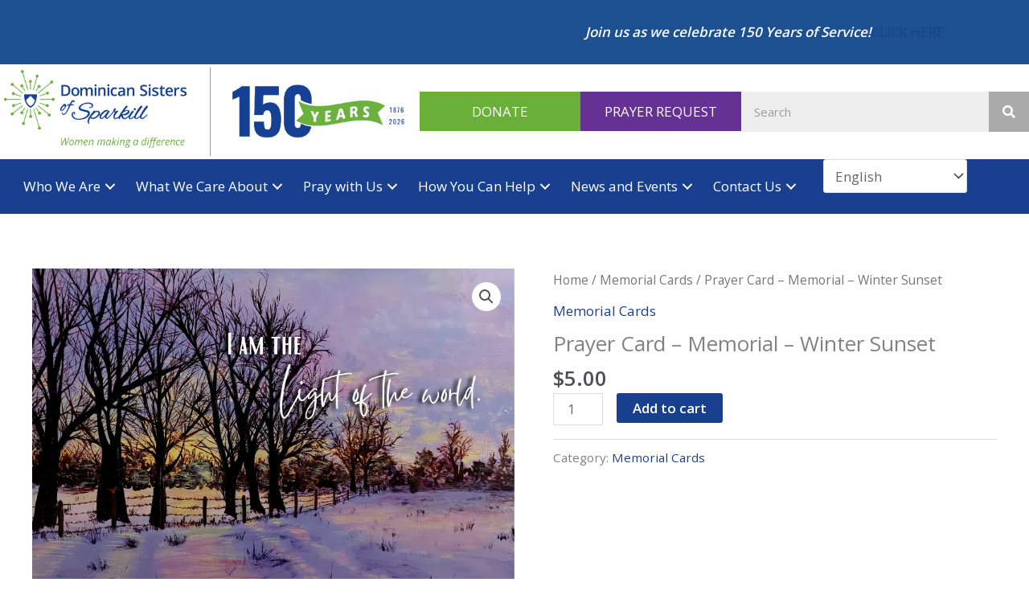

--- FILE ---
content_type: text/css
request_url: https://sparkill.org/wp-content/cache/min/1/wp-content/uploads/bb-plugin/cache/b511460d93cb0bfbf03b0b50c0025e5e-layout-bundle.css?ver=1769447359
body_size: 22608
content:
.fl-builder-content *,.fl-builder-content *:before,.fl-builder-content *:after{-webkit-box-sizing:border-box;-moz-box-sizing:border-box;box-sizing:border-box}.fl-row:before,.fl-row:after,.fl-row-content:before,.fl-row-content:after,.fl-col-group:before,.fl-col-group:after,.fl-col:before,.fl-col:after,.fl-module:not([data-accepts]):before,.fl-module:not([data-accepts]):after,.fl-module-content:before,.fl-module-content:after{display:table;content:" "}.fl-row:after,.fl-row-content:after,.fl-col-group:after,.fl-col:after,.fl-module:not([data-accepts]):after,.fl-module-content:after{clear:both}.fl-clear{clear:both}.fl-row,.fl-row-content{margin-left:auto;margin-right:auto;min-width:0}.fl-row-content-wrap{position:relative}.fl-builder-mobile .fl-row-bg-photo .fl-row-content-wrap{background-attachment:scroll}.fl-row-bg-video,.fl-row-bg-video .fl-row-content,.fl-row-bg-embed,.fl-row-bg-embed .fl-row-content{position:relative}.fl-row-bg-video .fl-bg-video,.fl-row-bg-embed .fl-bg-embed-code{bottom:0;left:0;overflow:hidden;position:absolute;right:0;top:0}.fl-row-bg-video .fl-bg-video video,.fl-row-bg-embed .fl-bg-embed-code video{bottom:0;left:0;max-width:none;position:absolute;right:0;top:0}.fl-row-bg-video .fl-bg-video video{min-width:100%;min-height:100%;width:auto;height:auto}.fl-row-bg-video .fl-bg-video iframe,.fl-row-bg-embed .fl-bg-embed-code iframe{pointer-events:none;width:100vw;height:56.25vw;max-width:none;min-height:100vh;min-width:177.77vh;position:absolute;top:50%;left:50%;-ms-transform:translate(-50%,-50%);-webkit-transform:translate(-50%,-50%);transform:translate(-50%,-50%)}.fl-bg-video-fallback{background-position:50% 50%;background-repeat:no-repeat;background-size:cover;bottom:0;left:0;position:absolute;right:0;top:0}.fl-row-bg-slideshow,.fl-row-bg-slideshow .fl-row-content{position:relative}.fl-row .fl-bg-slideshow{bottom:0;left:0;overflow:hidden;position:absolute;right:0;top:0;z-index:0}.fl-builder-edit .fl-row .fl-bg-slideshow *{bottom:0;height:auto!important;left:0;position:absolute!important;right:0;top:0}.fl-row-bg-overlay .fl-row-content-wrap:after{border-radius:inherit;content:'';display:block;position:absolute;top:0;right:0;bottom:0;left:0;z-index:0}.fl-row-bg-overlay .fl-row-content{position:relative;z-index:1}.fl-row-default-height .fl-row-content-wrap,.fl-row-custom-height .fl-row-content-wrap{display:-webkit-box;display:-webkit-flex;display:-ms-flexbox;display:flex;min-height:100vh}.fl-row-overlap-top .fl-row-content-wrap{display:-webkit-inline-box;display:-webkit-inline-flex;display:-moz-inline-box;display:-ms-inline-flexbox;display:inline-flex;width:100%}.fl-row-default-height .fl-row-content-wrap,.fl-row-custom-height .fl-row-content-wrap{min-height:0}.fl-row-default-height .fl-row-content,.fl-row-full-height .fl-row-content,.fl-row-custom-height .fl-row-content{-webkit-box-flex:1 1 auto;-moz-box-flex:1 1 auto;-webkit-flex:1 1 auto;-ms-flex:1 1 auto;flex:1 1 auto}.fl-row-default-height .fl-row-full-width.fl-row-content,.fl-row-full-height .fl-row-full-width.fl-row-content,.fl-row-custom-height .fl-row-full-width.fl-row-content{max-width:100%;width:100%}.fl-row-default-height.fl-row-align-center .fl-row-content-wrap,.fl-row-full-height.fl-row-align-center .fl-row-content-wrap,.fl-row-custom-height.fl-row-align-center .fl-row-content-wrap{-webkit-align-items:center;-webkit-box-align:center;-webkit-box-pack:center;-webkit-justify-content:center;-ms-flex-align:center;-ms-flex-pack:center;justify-content:center;align-items:center}.fl-row-default-height.fl-row-align-bottom .fl-row-content-wrap,.fl-row-full-height.fl-row-align-bottom .fl-row-content-wrap,.fl-row-custom-height.fl-row-align-bottom .fl-row-content-wrap{-webkit-align-items:flex-end;-webkit-justify-content:flex-end;-webkit-box-align:end;-webkit-box-pack:end;-ms-flex-align:end;-ms-flex-pack:end;justify-content:flex-end;align-items:flex-end}.fl-col-group-equal-height{display:flex;flex-wrap:wrap;width:100%}.fl-col-group-equal-height.fl-col-group-has-child-loading{flex-wrap:nowrap}.fl-col-group-equal-height .fl-col,.fl-col-group-equal-height .fl-col-content{display:flex;flex:1 1 auto}.fl-col-group-equal-height .fl-col-content{flex-direction:column;flex-shrink:1;min-width:1px;max-width:100%;width:100%}.fl-col-group-equal-height:before,.fl-col-group-equal-height .fl-col:before,.fl-col-group-equal-height .fl-col-content:before,.fl-col-group-equal-height:after,.fl-col-group-equal-height .fl-col:after,.fl-col-group-equal-height .fl-col-content:after{content:none}.fl-col-group-nested.fl-col-group-equal-height.fl-col-group-align-top .fl-col-content,.fl-col-group-equal-height.fl-col-group-align-top .fl-col-content{justify-content:flex-start}.fl-col-group-nested.fl-col-group-equal-height.fl-col-group-align-center .fl-col-content,.fl-col-group-equal-height.fl-col-group-align-center .fl-col-content{justify-content:center}.fl-col-group-nested.fl-col-group-equal-height.fl-col-group-align-bottom .fl-col-content,.fl-col-group-equal-height.fl-col-group-align-bottom .fl-col-content{justify-content:flex-end}.fl-col-group-equal-height.fl-col-group-align-center .fl-col-group{width:100%}.fl-col{float:left;min-height:1px}.fl-col-bg-overlay .fl-col-content{position:relative}.fl-col-bg-overlay .fl-col-content:after{border-radius:inherit;content:'';display:block;position:absolute;top:0;right:0;bottom:0;left:0;z-index:0}.fl-col-bg-overlay .fl-module{position:relative;z-index:2}.single:not(.woocommerce).single-fl-builder-template .fl-content{width:100%}.fl-builder-layer{position:absolute;top:0;left:0;right:0;bottom:0;z-index:0;pointer-events:none;overflow:hidden}.fl-builder-shape-layer{z-index:0}.fl-builder-shape-layer.fl-builder-bottom-edge-layer{z-index:1}.fl-row-bg-overlay .fl-builder-shape-layer{z-index:1}.fl-row-bg-overlay .fl-builder-shape-layer.fl-builder-bottom-edge-layer{z-index:2}.fl-row-has-layers .fl-row-content{z-index:1}.fl-row-bg-overlay .fl-row-content{z-index:2}.fl-builder-layer>*{display:block;position:absolute;top:0;left:0;width:100%}.fl-builder-layer+.fl-row-content{position:relative}.fl-builder-layer .fl-shape{fill:#aaa;stroke:none;stroke-width:0;width:100%}@supports (-webkit-touch-callout:inherit){.fl-row.fl-row-bg-parallax .fl-row-content-wrap,.fl-row.fl-row-bg-fixed .fl-row-content-wrap{background-position:center!important;background-attachment:scroll!important}}@supports (-webkit-touch-callout:none){.fl-row.fl-row-bg-fixed .fl-row-content-wrap{background-position:center!important;background-attachment:scroll!important}}.fl-clearfix:before,.fl-clearfix:after{display:table;content:" "}.fl-clearfix:after{clear:both}.sr-only{position:absolute;width:1px;height:1px;padding:0;overflow:hidden;clip:rect(0,0,0,0);white-space:nowrap;border:0}.fl-builder-content .fl-button:is(a,button),.fl-builder-content a.fl-button:visited{border-radius:4px;display:inline-block;font-size:16px;font-weight:400;line-height:18px;padding:12px 24px;text-decoration:none;text-shadow:none}.fl-builder-content .fl-button:hover{text-decoration:none}.fl-builder-content .fl-button:active{position:relative;top:1px}.fl-builder-content .fl-button-width-full .fl-button{width:100%;display:block;text-align:center}.fl-builder-content .fl-button-width-custom .fl-button{display:inline-block;text-align:center;max-width:100%}.fl-builder-content .fl-button-left{text-align:left}.fl-builder-content .fl-button-center{text-align:center}.fl-builder-content .fl-button-right{text-align:right}.fl-builder-content .fl-button i{font-size:1.3em;height:auto;margin-right:8px;vertical-align:middle;width:auto}.fl-builder-content .fl-button i.fl-button-icon-after{margin-left:8px;margin-right:0}.fl-builder-content .fl-button-has-icon .fl-button-text{vertical-align:middle}.fl-icon-wrap{display:inline-block}.fl-icon{display:table-cell;vertical-align:middle}.fl-icon a{text-decoration:none}.fl-icon i{float:right;height:auto;width:auto}.fl-icon i:before{border:none!important;height:auto;width:auto}.fl-icon-text{display:table-cell;text-align:left;padding-left:15px;vertical-align:middle}.fl-icon-text-empty{display:none}.fl-icon-text *:last-child{margin:0!important;padding:0!important}.fl-icon-text a{text-decoration:none}.fl-icon-text span{display:block}.fl-icon-text span.mce-edit-focus{min-width:1px}.fl-module img{max-width:100%}.fl-photo{line-height:0;position:relative}.fl-photo-align-left{text-align:left}.fl-photo-align-center{text-align:center}.fl-photo-align-right{text-align:right}.fl-photo-content{display:inline-block;line-height:0;position:relative;max-width:100%}.fl-photo-img-svg{width:100%}.fl-photo-content img{display:inline;height:auto;max-width:100%}.fl-photo-crop-circle img{-webkit-border-radius:100%;-moz-border-radius:100%;border-radius:100%}.fl-photo-caption{font-size:13px;line-height:18px;overflow:hidden;text-overflow:ellipsis}.fl-photo-caption-below{padding-bottom:20px;padding-top:10px}.fl-photo-caption-hover{background:rgba(0,0,0,.7);bottom:0;color:#fff;left:0;opacity:0;filter:alpha(opacity=0);padding:10px 15px;position:absolute;right:0;-webkit-transition:opacity 0.3s ease-in;-moz-transition:opacity 0.3s ease-in;transition:opacity 0.3s ease-in}.fl-photo-content:hover .fl-photo-caption-hover{opacity:100;filter:alpha(opacity=100)}.fl-builder-pagination,.fl-builder-pagination-load-more{padding:40px 0}.fl-builder-pagination ul.page-numbers{list-style:none;margin:0;padding:0;text-align:center}.fl-builder-pagination li{display:inline-block;list-style:none;margin:0;padding:0}.fl-builder-pagination li a.page-numbers,.fl-builder-pagination li span.page-numbers{border:1px solid #e6e6e6;display:inline-block;padding:5px 10px;margin:0 0 5px}.fl-builder-pagination li a.page-numbers:hover,.fl-builder-pagination li span.current{background:#f5f5f5;text-decoration:none}.fl-slideshow,.fl-slideshow *{-webkit-box-sizing:content-box;-moz-box-sizing:content-box;box-sizing:content-box}.fl-slideshow .fl-slideshow-image img{max-width:none!important}.fl-slideshow-social{line-height:0!important}.fl-slideshow-social *{margin:0!important}.fl-builder-content .bx-wrapper .bx-viewport{background:transparent;border:none;box-shadow:none;left:0}.mfp-wrap button.mfp-arrow,.mfp-wrap button.mfp-arrow:active,.mfp-wrap button.mfp-arrow:hover,.mfp-wrap button.mfp-arrow:focus{background:transparent!important;border:none!important;outline:none;position:absolute;top:50%;box-shadow:none!important}.mfp-wrap .mfp-close,.mfp-wrap .mfp-close:active,.mfp-wrap .mfp-close:hover,.mfp-wrap .mfp-close:focus{background:transparent!important;border:none!important;outline:none;position:absolute;top:0;box-shadow:none!important}.admin-bar .mfp-wrap .mfp-close,.admin-bar .mfp-wrap .mfp-close:active,.admin-bar .mfp-wrap .mfp-close:hover,.admin-bar .mfp-wrap .mfp-close:focus{top:32px!important}img.mfp-img{padding:0}.mfp-counter{display:none}.mfp-wrap .mfp-preloader.fa{font-size:30px}.fl-form-field{margin-bottom:15px}.fl-form-field input.fl-form-error{border-color:#DD6420}.fl-form-error-message{clear:both;color:#DD6420;display:none;padding-top:8px;font-size:12px;font-weight:lighter}.fl-form-button-disabled{opacity:.5}.fl-animation{opacity:0}body.fl-no-js .fl-animation{opacity:1}.fl-builder-preview .fl-animation,.fl-builder-edit .fl-animation,.fl-animated{opacity:1}.fl-animated{animation-fill-mode:both}.fl-button.fl-button-icon-animation i{width:0!important;opacity:0;transition:all 0.2s ease-out}.fl-button.fl-button-icon-animation:hover i{opacity:1!important}.fl-button.fl-button-icon-animation i.fl-button-icon-after{margin-left:0px!important}.fl-button.fl-button-icon-animation:hover i.fl-button-icon-after{margin-left:10px!important}.fl-button.fl-button-icon-animation i.fl-button-icon-before{margin-right:0!important}.fl-button.fl-button-icon-animation:hover i.fl-button-icon-before{margin-right:20px!important;margin-left:-10px}.fl-builder-content .fl-button:is(a,button),.fl-builder-content a.fl-button:visited{background:#fafafa;border:1px solid #ccc;color:#333}.fl-builder-content .fl-button:is(a,button) *,.fl-builder-content a.fl-button:visited *{color:#333}@media (max-width:992px){.fl-col-group.fl-col-group-medium-reversed{display:-webkit-flex;display:flex;-webkit-flex-wrap:wrap-reverse;flex-wrap:wrap-reverse;flex-direction:row-reverse}}@media (max-width:768px){.fl-row-content-wrap{background-attachment:scroll!important}.fl-row-bg-parallax .fl-row-content-wrap{background-attachment:scroll!important;background-position:center center!important}.fl-col-group.fl-col-group-equal-height{display:block}.fl-col-group.fl-col-group-equal-height.fl-col-group-custom-width{display:-webkit-box;display:-webkit-flex;display:flex}.fl-col-group.fl-col-group-responsive-reversed{display:-webkit-flex;display:flex;-webkit-flex-wrap:wrap-reverse;flex-wrap:wrap-reverse;flex-direction:row-reverse}.fl-col-group.fl-col-group-responsive-reversed .fl-col:not(.fl-col-small-custom-width){flex-basis:100%;width:100%!important}.fl-col-group.fl-col-group-medium-reversed:not(.fl-col-group-responsive-reversed){display:unset;display:unset;-webkit-flex-wrap:unset;flex-wrap:unset;flex-direction:unset}.fl-col{clear:both;float:none;margin-left:auto;margin-right:auto;width:auto!important}.fl-col-small:not(.fl-col-small-full-width){max-width:400px}.fl-block-col-resize{display:none}.fl-row[data-node] .fl-row-content-wrap{margin:0;padding-left:0;padding-right:0}.fl-row[data-node] .fl-bg-video,.fl-row[data-node] .fl-bg-slideshow{left:0;right:0}.fl-col[data-node] .fl-col-content{margin:0;padding-left:0;padding-right:0}}@media (min-width:1201px){html .fl-visible-large:not(.fl-visible-desktop),html .fl-visible-medium:not(.fl-visible-desktop),html .fl-visible-mobile:not(.fl-visible-desktop){display:none}}@media (min-width:993px) and (max-width:1200px){html .fl-visible-desktop:not(.fl-visible-large),html .fl-visible-medium:not(.fl-visible-large),html .fl-visible-mobile:not(.fl-visible-large){display:none}}@media (min-width:769px) and (max-width:992px){html .fl-visible-desktop:not(.fl-visible-medium),html .fl-visible-large:not(.fl-visible-medium),html .fl-visible-mobile:not(.fl-visible-medium){display:none}}@media (max-width:768px){html .fl-visible-desktop:not(.fl-visible-mobile),html .fl-visible-large:not(.fl-visible-mobile),html .fl-visible-medium:not(.fl-visible-mobile){display:none}}.fl-col-content{display:flex;flex-direction:column;margin-top:0;margin-right:0;margin-bottom:0;margin-left:0;padding-top:0;padding-right:0;padding-bottom:0;padding-left:0}.fl-row-fixed-width{max-width:1200px}.fl-builder-content>.fl-module-box{margin:0}.fl-row-content-wrap{margin-top:0;margin-right:0;margin-bottom:0;margin-left:0;padding-top:20px;padding-right:20px;padding-bottom:20px;padding-left:20px}.fl-module-content,.fl-module:where(.fl-module:not(:has(>.fl-module-content))){margin-top:20px;margin-right:20px;margin-bottom:20px;margin-left:20px}.fl-node-6041bb4d4c610>.fl-row-content-wrap{background-color:#fff;border-top-width:1px;border-right-width:0;border-bottom-width:1px;border-left-width:0}.fl-node-6041bb4d4c610>.fl-row-content-wrap{padding-top:0;padding-right:0;padding-bottom:0;padding-left:0}.fl-node-6041bb67ec911>.fl-row-content-wrap{background-color:#19408f}.fl-node-6041bb67ec911>.fl-row-content-wrap{padding-top:0;padding-right:0;padding-bottom:0;padding-left:0}.fl-node-6041bb4d4c629{width:33%}.fl-node-6041bb4d4c629>.fl-col-content{border-top-width:1px;border-right-width:1px;border-bottom-width:1px;border-left-width:1px}@media(max-width:992px){.fl-builder-content .fl-node-6041bb4d4c629{width:100%!important;max-width:none;-webkit-box-flex:0 1 auto;-moz-box-flex:0 1 auto;-webkit-flex:0 1 auto;-ms-flex:0 1 auto;flex:0 1 auto}}@media(max-width:768px){.fl-builder-content .fl-node-6041bb4d4c629{width:100%!important;max-width:none;clear:none;float:left}}.fl-node-6076f26e29123{width:80%}.fl-node-60fec89469d9f{width:100%}.fl-node-6081877ee59de{width:25%}.fl-node-6081877ee59de>.fl-col-content{border-top-width:1px;border-right-width:1px;border-bottom-width:1px;border-left-width:1px}@media(max-width:992px){.fl-builder-content .fl-node-6081877ee59de{width:60%!important;max-width:none;-webkit-box-flex:0 1 auto;-moz-box-flex:0 1 auto;-webkit-flex:0 1 auto;-ms-flex:0 1 auto;flex:0 1 auto}}@media(max-width:768px){.fl-builder-content .fl-node-6081877ee59de{width:100%!important;max-width:none;clear:none;float:left}}.fl-node-s07r6wol3ujn{width:19%}.fl-node-60f596af888af{width:21%}@media(max-width:992px){.fl-builder-content .fl-node-60f596af888af{width:40%!important;max-width:none;-webkit-box-flex:0 1 auto;-moz-box-flex:0 1 auto;-webkit-flex:0 1 auto;-ms-flex:0 1 auto;flex:0 1 auto}}@media(max-width:768px){.fl-builder-content .fl-node-60f596af888af{width:100%!important;max-width:none;clear:none;float:left}}.fl-node-615cfa44c3ceb{width:20%}@media(max-width:992px){.fl-builder-content .fl-node-615cfa44c3ceb{width:100%!important;max-width:none;-webkit-box-flex:0 1 auto;-moz-box-flex:0 1 auto;-webkit-flex:0 1 auto;-ms-flex:0 1 auto;flex:0 1 auto}}@media(max-width:768px){.fl-builder-content .fl-node-615cfa44c3ceb{width:100%!important;max-width:none;clear:none;float:left}}img.mfp-img{padding-bottom:40px!important}.fl-builder-edit .fl-fill-container img{transition:object-position .5s}.fl-fill-container :is(.fl-module-content,.fl-photo,.fl-photo-content,img){height:100%!important;width:100%!important}@media (max-width:768px){.fl-photo-content,.fl-photo-img{max-width:100%}}.fl-node-6041bbfb9285f,.fl-node-6041bbfb9285f .fl-photo{text-align:center}.fl-node-6041bbfb9285f>.fl-module-content{margin-right:0;margin-left:0}.pp-advanced-menu ul,.pp-advanced-menu li{list-style:none;margin:0;padding:0}.pp-advanced-menu .menu:before,.pp-advanced-menu .menu:after{content:'';display:table;clear:both}.pp-advanced-menu:not(.off-canvas):not(.full-screen) .pp-advanced-menu-horizontal{display:inline-flex;flex-wrap:wrap;align-items:center}.pp-advanced-menu .menu{padding-left:0}.pp-advanced-menu li{position:relative}.pp-advanced-menu a{display:block;text-decoration:none;outline:0}.pp-advanced-menu a:hover,.pp-advanced-menu a:focus{text-decoration:none;outline:0}.pp-advanced-menu .sub-menu{width:220px}.pp-advanced-menu .pp-menu-nav{outline:0}.fl-module[data-node] .pp-advanced-menu .pp-advanced-menu-expanded .sub-menu{background-color:transparent;-webkit-box-shadow:none;-ms-box-shadow:none;box-shadow:none}.pp-advanced-menu .pp-has-submenu:focus,.pp-advanced-menu .pp-has-submenu .sub-menu:focus,.pp-advanced-menu .pp-has-submenu-container:focus{outline:0}.pp-advanced-menu .pp-has-submenu-container{position:relative}.pp-advanced-menu .pp-advanced-menu-accordion .pp-has-submenu>.sub-menu{display:none}.pp-advanced-menu .pp-advanced-menu-horizontal .pp-has-submenu.pp-active .hide-heading>.sub-menu{box-shadow:none;display:block!important}.pp-advanced-menu .pp-menu-toggle{position:absolute;top:50%;right:10px;cursor:pointer}.pp-advanced-menu .pp-toggle-arrows .pp-menu-toggle:before,.pp-advanced-menu .pp-toggle-none .pp-menu-toggle:before{content:'';border-color:#333}.pp-advanced-menu .pp-menu-expanded .pp-menu-toggle{display:none}.pp-advanced-menu-mobile{display:flex;align-items:center;justify-content:center}.fl-module-pp-advanced-menu .pp-advanced-menu-mobile-toggle{position:relative;padding:8px;background-color:transparent;border:none;color:#333;border-radius:0;cursor:pointer;line-height:0;display:inline-flex;align-items:center;justify-content:center}.pp-advanced-menu-mobile-toggle.text{width:100%;text-align:center}.pp-advanced-menu-mobile-toggle.hamburger .pp-advanced-menu-mobile-toggle-label,.pp-advanced-menu-mobile-toggle.hamburger-label .pp-advanced-menu-mobile-toggle-label{display:inline-block;margin-left:10px;line-height:.8}.pp-advanced-menu-mobile-toggle.hamburger .pp-svg-container,.pp-advanced-menu-mobile-toggle.hamburger-label .pp-svg-container{display:inline-block;position:relative;width:1.4em;height:1.4em;vertical-align:middle}.pp-advanced-menu-mobile-toggle.hamburger .hamburger-menu,.pp-advanced-menu-mobile-toggle.hamburger-label .hamburger-menu{position:absolute;top:0;left:0;right:0;bottom:0}.pp-advanced-menu-mobile-toggle.hamburger .hamburger-menu rect,.pp-advanced-menu-mobile-toggle.hamburger-label .hamburger-menu rect{fill:currentColor}.pp-advanced-menu-mobile-toggle .pp-hamburger{font:inherit;display:inline-block;overflow:visible;margin:0;cursor:pointer;transition-timing-function:linear;transition-duration:.15s;transition-property:opacity,filter;text-transform:none;color:inherit;border:0;background-color:transparent;line-height:0}.pp-advanced-menu-mobile-toggle .pp-hamburger:focus{outline:none}.pp-advanced-menu-mobile-toggle .pp-hamburger .pp-hamburger-box{position:relative;display:inline-block;width:30px;height:18px}.pp-advanced-menu-mobile-toggle .pp-hamburger-box .pp-hamburger-inner{top:50%;display:block;margin-top:-2px}.pp-advanced-menu-mobile-toggle .pp-hamburger .pp-hamburger-box .pp-hamburger-inner,.pp-advanced-menu-mobile-toggle .pp-hamburger .pp-hamburger-box .pp-hamburger-inner:before,.pp-advanced-menu-mobile-toggle .pp-hamburger .pp-hamburger-box .pp-hamburger-inner:after{background-color:#000;position:absolute;width:30px;height:3px;transition-timing-function:ease;transition-duration:.15s;transition-property:transform;border-radius:4px}.pp-advanced-menu-mobile-toggle .pp-hamburger .pp-hamburger-box .pp-hamburger-inner:before,.pp-advanced-menu-mobile-toggle .pp-hamburger .pp-hamburger-box .pp-hamburger-inner:after{display:block;content:""}.pp-advanced-menu-mobile-toggle .pp-hamburger .pp-hamburger-box .pp-hamburger-inner:before{transition:all .25s;top:-8px}.pp-advanced-menu-mobile-toggle .pp-hamburger .pp-hamburger-box .pp-hamburger-inner:after{transition:all .25s;bottom:-8px}.pp-advanced-menu.off-canvas .pp-off-canvas-menu .pp-menu-close-btn{position:relative;cursor:pointer;float:right;top:20px;right:20px;line-height:1;z-index:1;font-style:normal;font-family:Helvetica,Arial,sans-serif;font-weight:100;text-decoration:none!important}.pp-advanced-menu.off-canvas .pp-off-canvas-menu.pp-menu-right .pp-menu-close-btn{float:left;right:0;left:20px}.pp-advanced-menu.off-canvas .pp-off-canvas-menu ul.menu{overflow-y:auto;width:100%}.pp-advanced-menu .pp-menu-overlay{position:fixed;width:100%;height:100%;top:0;left:0;background:rgba(0,0,0,.8);z-index:999;overflow-y:auto;overflow-x:hidden;min-height:100vh}html:not(.pp-full-screen-menu-open) .fl-builder-edit .pp-advanced-menu .pp-menu-overlay,html:not(.pp-off-canvas-menu-open) .fl-builder-edit .pp-advanced-menu .pp-menu-overlay{position:absolute}.pp-advanced-menu .pp-menu-overlay>ul.menu{position:relative;top:50%;width:100%;height:60%;margin:0 auto;-webkit-transform:translateY(-50%);-moz-transform:translateY(-50%);transform:translateY(-50%)}.pp-advanced-menu .pp-overlay-fade{opacity:0;visibility:hidden;-webkit-transition:opacity 0.5s,visibility 0s 0.5s;transition:opacity 0.5s,visibility 0s 0.5s}.pp-advanced-menu.menu-open .pp-overlay-fade{opacity:1;visibility:visible;-webkit-transition:opacity 0.5s;transition:opacity 0.5s}.pp-advanced-menu .pp-overlay-corner{opacity:0;visibility:hidden;-webkit-transform:translateY(50px) translateX(50px);-moz-transform:translateY(50px) translateX(50px);transform:translateY(50px) translateX(50px);-webkit-transition:opacity 0.5s,-webkit-transform 0.5s,visibility 0s 0.5s;-moz-transition:opacity 0.5s,-moz-transform 0.5s,visibility 0s 0.5s;transition:opacity 0.5s,transform 0.5s,visibility 0s 0.5s}.pp-advanced-menu.menu-open .pp-overlay-corner{opacity:1;visibility:visible;-webkit-transform:translateY(0%);-moz-transform:translateY(0%);transform:translateY(0%);-webkit-transition:opacity 0.5s,-webkit-transform 0.5s;-moz-transition:opacity 0.5s,-moz-transform 0.5s;transition:opacity 0.5s,transform 0.5s}.pp-advanced-menu .pp-overlay-slide-down{visibility:hidden;-webkit-transform:translateY(-100%);-moz-transform:translateY(-100%);transform:translateY(-100%);-webkit-transition:-webkit-transform 0.4s ease-in-out,visibility 0s 0.4s;-moz-transition:-moz-transform 0.4s ease-in-out,visibility 0s 0.4s;transition:transform 0.4s ease-in-out,visibility 0s 0.4s}.pp-advanced-menu.menu-open .pp-overlay-slide-down{visibility:visible;-webkit-transform:translateY(0%);-moz-transform:translateY(0%);transform:translateY(0%);-webkit-transition:-webkit-transform 0.4s ease-in-out;-moz-transition:-moz-transform 0.4s ease-in-out;transition:transform 0.4s ease-in-out}.pp-advanced-menu .pp-overlay-scale{visibility:hidden;opacity:0;-webkit-transform:scale(.9);-moz-transform:scale(.9);transform:scale(.9);-webkit-transition:-webkit-transform 0.2s,opacity 0.2s,visibility 0s 0.2s;-moz-transition:-moz-transform 0.2s,opacity 0.2s,visibility 0s 0.2s;transition:transform 0.2s,opacity 0.2s,visibility 0s 0.2s}.pp-advanced-menu.menu-open .pp-overlay-scale{visibility:visible;opacity:1;-webkit-transform:scale(1);-moz-transform:scale(1);transform:scale(1);-webkit-transition:-webkit-transform 0.4s,opacity 0.4s;-moz-transition:-moz-transform 0.4s,opacity 0.4s;transition:transform 0.4s,opacity 0.4s}.pp-advanced-menu .pp-overlay-door{visibility:hidden;width:0;left:50%;-webkit-transform:translateX(-50%);-moz-transform:translateX(-50%);transform:translateX(-50%);-webkit-transition:width 0.5s 0.3s,visibility 0s 0.8s;-moz-transition:width 0.5s 0.3s,visibility 0s 0.8s;transition:width 0.5s 0.3s,visibility 0s 0.8s}.pp-advanced-menu.menu-open .pp-overlay-door{visibility:visible;width:100%;-webkit-transition:width 0.5s;-moz-transition:width 0.5s;transition:width 0.5s}.pp-advanced-menu .pp-overlay-door>ul.menu{left:0;right:0;-webkit-transform:translateY(-50%);-moz-transform:translateY(-50%);transform:translateY(-50%)}.pp-advanced-menu .pp-overlay-door>ul,.pp-advanced-menu .pp-overlay-door .pp-menu-close-btn{opacity:0;-webkit-transition:opacity 0.3s 0.5s;-moz-transition:opacity 0.3s 0.5s;transition:opacity 0.3s 0.5s}.pp-advanced-menu.menu-open .pp-overlay-door>ul,.pp-advanced-menu.menu-open .pp-overlay-door .pp-menu-close-btn{opacity:1;-webkit-transition-delay:0.5s;-moz-transition-delay:0.5s;transition-delay:0.5s}.pp-advanced-menu.menu-close .pp-overlay-door>ul,.pp-advanced-menu.menu-close .pp-overlay-door .pp-menu-close-btn{-webkit-transition-delay:0s;-moz-transition-delay:0s;transition-delay:0s}.pp-advanced-menu .pp-menu-overlay .pp-menu-close-btn{position:absolute;display:block;width:55px;height:45px;right:20px;top:50px;overflow:hidden;border:none;outline:none;z-index:100;font-size:30px;cursor:pointer;background-color:transparent;-webkit-touch-callout:none;-webkit-user-select:none;-khtml-user-select:none;-moz-user-select:none;-ms-user-select:none;user-select:none;-webkit-transition:background-color 0.3s;-moz-transition:background-color 0.3s;transition:background-color 0.3s}.pp-advanced-menu .pp-menu-overlay .pp-menu-close-btn:before,.pp-advanced-menu .pp-menu-overlay .pp-menu-close-btn:after{content:'';position:absolute;left:50%;width:2px;height:40px;background-color:#fff;-webkit-transition:-webkit-transform 0.3s;-moz-transition:-moz-transform 0.3s;transition:transform 0.3s;-webkit-transform:translateY(0) rotate(45deg);-moz-transform:translateY(0) rotate(45deg);transform:translateY(0) rotate(45deg)}.pp-advanced-menu .pp-menu-overlay .pp-menu-close-btn:after{-webkit-transform:translateY(0) rotate(-45deg);-moz-transform:translateY(0) rotate(-45deg);transform:translateY(0) rotate(-45deg)}.pp-advanced-menu .pp-off-canvas-menu{position:fixed;top:0;z-index:999998;width:320px;height:100%;opacity:0;background:#333;overflow-y:auto;overflow-x:hidden;-ms-overflow-style:-ms-autohiding-scrollbar;-webkit-transition:all 0.5s;-moz-transition:all 0.5s;transition:all 0.5s;-webkit-perspective:1000;-moz-perspective:1000;perspective:1000;backface-visibility:hidden;will-change:transform;-webkit-overflow-scrolling:touch}.pp-advanced-menu .pp-off-canvas-menu.pp-menu-left{left:0;-webkit-transform:translate3d(-350px,0,0);-moz-transform:translate3d(-350px,0,0);transform:translate3d(-350px,0,0)}.pp-advanced-menu .pp-off-canvas-menu.pp-menu-right{right:0;-webkit-transform:translate3d(350px,0,0);-moz-transform:translate3d(350px,0,0);transform:translate3d(350px,0,0)}html.pp-off-canvas-menu-open .pp-advanced-menu.menu-open .pp-off-canvas-menu{-webkit-transform:translate3d(0,0,0);-moz-transform:translate3d(0,0,0);transform:translate3d(0,0,0);opacity:1}.pp-advanced-menu.off-canvas{overflow-y:auto}.pp-advanced-menu.off-canvas .pp-clear{position:fixed;top:0;left:0;width:100%;height:100%;z-index:999998;background:rgba(0,0,0,.1);visibility:hidden;opacity:0;-webkit-transition:all 0.5s ease-in-out;-moz-transition:all 0.5s ease-in-out;transition:all 0.5s ease-in-out}.pp-advanced-menu.off-canvas.menu-open .pp-clear{visibility:visible;opacity:1}.fl-builder-edit .pp-advanced-menu.off-canvas .pp-clear{z-index:100010}.pp-advanced-menu .pp-off-canvas-menu .menu{margin-top:0}.pp-advanced-menu li.mega-menu .hide-heading>a,.pp-advanced-menu li.mega-menu .hide-heading>.pp-has-submenu-container,.pp-advanced-menu li.mega-menu-disabled .hide-heading>a,.pp-advanced-menu li.mega-menu-disabled .hide-heading>.pp-has-submenu-container{display:none}ul.pp-advanced-menu-horizontal li.mega-menu{position:static}ul.pp-advanced-menu-horizontal li.mega-menu>ul.sub-menu{top:inherit!important;left:0!important;right:0!important;width:100%;background:#fff}ul.pp-advanced-menu-horizontal li.mega-menu.pp-has-submenu:hover>ul.sub-menu,ul.pp-advanced-menu-horizontal li.mega-menu.pp-has-submenu.pp-active>ul.sub-menu{display:flex!important}ul.pp-advanced-menu-horizontal li.mega-menu>ul.sub-menu li{border-color:transparent}ul.pp-advanced-menu-horizontal li.mega-menu>ul.sub-menu>li{width:100%}ul.pp-advanced-menu-horizontal li.mega-menu>ul.sub-menu>li>.pp-has-submenu-container a{font-weight:700}ul.pp-advanced-menu-horizontal li.mega-menu>ul.sub-menu>li>.pp-has-submenu-container a:hover{background:transparent}ul.pp-advanced-menu-horizontal li.mega-menu>ul.sub-menu .pp-menu-toggle{display:none}ul.pp-advanced-menu-horizontal li.mega-menu>ul.sub-menu ul.sub-menu{background:transparent;-webkit-box-shadow:none;-ms-box-shadow:none;box-shadow:none;display:block;min-width:0;opacity:1;padding:0;position:static;visibility:visible}.pp-advanced-menu ul li.mega-menu a:not([href]){color:unset;background:none;background-color:unset}.rtl .pp-advanced-menu:not(.full-screen) .menu .pp-has-submenu .sub-menu{text-align:inherit;right:0;left:auto}.rtl .pp-advanced-menu .menu .pp-has-submenu .pp-has-submenu .sub-menu{right:100%;left:auto}.rtl .pp-advanced-menu .menu .pp-menu-toggle,.rtl .pp-advanced-menu.off-canvas .menu.pp-toggle-arrows .pp-menu-toggle{right:auto;left:10px}.rtl .pp-advanced-menu.off-canvas .menu.pp-toggle-arrows .pp-menu-toggle{left:28px}.rtl .pp-advanced-menu.full-screen .menu .pp-menu-toggle{left:0}.rtl .pp-advanced-menu:not(.off-canvas) .menu:not(.pp-advanced-menu-accordion) .pp-has-submenu .pp-has-submenu .pp-menu-toggle{right:auto;left:0}.rtl .pp-advanced-menu:not(.full-screen):not(.off-canvas) .menu:not(.pp-advanced-menu-accordion):not(.pp-advanced-menu-vertical) .pp-has-submenu .pp-has-submenu .pp-menu-toggle:before{-webkit-transform:translateY(-5px) rotate(135deg);-ms-transform:translateY(-5px) rotate(135deg);transform:translateY(-5px) rotate(135deg)}.rtl .pp-advanced-menu .menu .pp-has-submenu-container>a>span,.rtl .pp-advanced-menu .menu.pp-advanced-menu-horizontal.pp-toggle-arrows .pp-has-submenu-container>a>span{padding-right:0;padding-left:28px}.rtl .pp-advanced-menu.off-canvas .menu .pp-has-submenu-container>a>span,.rtl .pp-advanced-menu.off-canvas .menu.pp-advanced-menu-horizontal.pp-toggle-arrows .pp-has-submenu-container>a>span{padding-left:0}.pp-advanced-menu li .pp-search-form-wrap{position:absolute;right:0;top:100%;z-index:10;opacity:0;visibility:hidden;transition:all 0.2s ease-in-out}.pp-advanced-menu li:not(.pp-search-active) .pp-search-form-wrap{height:0}.pp-advanced-menu li.pp-search-active .pp-search-form-wrap{opacity:1;visibility:visible}.pp-advanced-menu li .pp-search-form-wrap .pp-search-form__icon{display:none}.pp-advanced-menuli .pp-search-form__container{max-width:100%}.pp-advanced-menu.off-canvas li .pp-search-form-wrap,.pp-advanced-menu.off-canvas li .pp-search-form__container{width:100%;position:static}.pp-advanced-menu.full-screen li .pp-search-form-wrap{max-width:100%}.pp-advanced-menu .pp-advanced-menu-accordion li .pp-search-form-wrap{width:100%}.pp-advanced-menu .pp-advanced-menu-accordion.pp-menu-align-center li .pp-search-form__container{margin:0 auto}.pp-advanced-menu .pp-advanced-menu-accordion.pp-menu-align-right li .pp-search-form__container{margin-right:0;margin-left:auto}.pp-advanced-menu li.pp-menu-cart-item .pp-menu-cart-icon{margin-right:5px}.fl-node-6076f26e28fa2 .pp-advanced-menu-horizontal{justify-content:center}.fl-node-6076f26e28fa2 .pp-advanced-menu .pp-has-submenu-container a>span{padding-right:0}.fl-node-6076f26e28fa2-clone{display:none}.fl-node-6076f26e28fa2 .pp-advanced-menu .menu>li>a,.fl-node-6076f26e28fa2 .pp-advanced-menu .menu>li>.pp-has-submenu-container>a{color:#fff}.fl-node-6076f26e28fa2 .pp-advanced-menu .pp-toggle-arrows .pp-menu-toggle:before,.fl-node-6076f26e28fa2 .pp-advanced-menu .pp-toggle-none .pp-menu-toggle:before{border-color:#fff}.fl-node-6076f26e28fa2 .menu>li>a:hover,.fl-node-6076f26e28fa2 .menu>li>a:focus,.fl-node-6076f26e28fa2 .menu>li:hover>.pp-has-submenu-container>a,.fl-node-6076f26e28fa2 .menu>li.focus>.pp-has-submenu-container>a,.fl-node-6076f26e28fa2 .menu>li.current-menu-item>a,.fl-node-6076f26e28fa2 .menu>li.current-menu-item>.pp-has-submenu-container>a{background-color:#3db5e6}.fl-node-6076f26e28fa2 .menu .pp-has-submenu .sub-menu{display:none}.fl-node-6076f26e28fa2 .pp-advanced-menu .sub-menu{background-color:#19408f}@media (min-width:768px){.fl-node-6076f26e28fa2 .pp-advanced-menu .sub-menu{width:220px}}.fl-node-6076f26e28fa2 ul.pp-advanced-menu-horizontal li.mega-menu>ul.sub-menu{background:#19408f}.fl-node-6076f26e28fa2 .pp-advanced-menu .sub-menu>li>a,.fl-node-6076f26e28fa2 .pp-advanced-menu .sub-menu>li>.pp-has-submenu-container>a{border-width:0;border-style:solid;border-bottom-width:px;color:#fff}.fl-node-6076f26e28fa2 .pp-advanced-menu .sub-menu>li:last-child>a:not(:focus),.fl-node-6076f26e28fa2 .pp-advanced-menu .sub-menu>li:last-child>.pp-has-submenu-container>a:not(:focus){border:0}.fl-node-6076f26e28fa2 .pp-advanced-menu .sub-menu>li>a:hover,.fl-node-6076f26e28fa2 .pp-advanced-menu .sub-menu>li>a:focus,.fl-node-6076f26e28fa2 .pp-advanced-menu .sub-menu>li>.pp-has-submenu-container>a:hover,.fl-node-6076f26e28fa2 .pp-advanced-menu .sub-menu>li>.pp-has-submenu-container>a:focus,.fl-node-6076f26e28fa2 .pp-advanced-menu .sub-menu>li.current-menu-item>a,.fl-node-6076f26e28fa2 .pp-advanced-menu .sub-menu>li.current-menu-item>.pp-has-submenu-container>a{background-color:#3db5e6;color:#fff}.fl-node-6076f26e28fa2 .pp-advanced-menu .pp-toggle-arrows .sub-menu .pp-menu-toggle:before,.fl-node-6076f26e28fa2 .pp-advanced-menu .pp-toggle-none .sub-menu .pp-menu-toggle:before{border-color:#fff}.fl-node-6076f26e28fa2 .pp-advanced-menu .pp-toggle-arrows .sub-menu li:hover .pp-menu-toggle:before,.fl-node-6076f26e28fa2 .pp-advanced-menu .pp-toggle-none .sub-menu li:hover .pp-menu-toggle:before{border-color:#fff}.fl-node-6076f26e28fa2 .pp-advanced-menu .pp-menu-toggle:before{content:'';position:absolute;right:50%;top:50%;z-index:1;display:block;width:9px;height:9px;margin:-5px -5px 0 0;border-right:2px solid;border-bottom:2px solid;-webkit-transform-origin:right bottom;-ms-transform-origin:right bottom;transform-origin:right bottom;-webkit-transform:translateX(-5px) rotate(45deg);-ms-transform:translateX(-5px) rotate(45deg);transform:translateX(-5px) rotate(45deg)}.fl-node-6076f26e28fa2 .pp-advanced-menu .pp-has-submenu.pp-active>.pp-has-submenu-container .pp-menu-toggle{-webkit-transform:rotate(-180deg);-ms-transform:rotate(-180deg);transform:rotate(-180deg)}.fl-node-6076f26e28fa2 .pp-advanced-menu-horizontal.pp-toggle-arrows .pp-has-submenu-container a{padding-right:24px}.fl-node-6076f26e28fa2 .pp-advanced-menu-horizontal.pp-toggle-arrows .pp-has-submenu-container>a>span{padding-right:24px}.fl-node-6076f26e28fa2 .pp-advanced-menu-horizontal.pp-toggle-arrows .pp-menu-toggle,.fl-node-6076f26e28fa2 .pp-advanced-menu-horizontal.pp-toggle-none .pp-menu-toggle{width:23px;height:23px;margin:-11.5px 0 0}.fl-node-6076f26e28fa2 .pp-advanced-menu-horizontal.pp-toggle-arrows .pp-menu-toggle,.fl-node-6076f26e28fa2 .pp-advanced-menu-horizontal.pp-toggle-none .pp-menu-toggle,.fl-node-6076f26e28fa2 .pp-advanced-menu-vertical.pp-toggle-arrows .pp-menu-toggle,.fl-node-6076f26e28fa2 .pp-advanced-menu-vertical.pp-toggle-none .pp-menu-toggle{width:24px;height:23px;margin:-11.5px 0 0}.fl-node-6076f26e28fa2 .pp-advanced-menu li:first-child{border-top:none}@media only screen and (max-width:768px){.fl-node-6076f26e28fa2 .pp-advanced-menu-mobile-toggle+.pp-clear+.pp-menu-nav ul.menu{display:none}.fl-node-6076f26e28fa2 .pp-advanced-menu:not(.off-canvas):not(.full-screen) .pp-advanced-menu-horizontal{display:block}.fl-node-6076f26e28fa2:not(.fl-node-6076f26e28fa2-clone):not(.pp-menu-full-screen):not(.pp-menu-off-canvas) .pp-menu-position-below .pp-menu-nav{display:none}}@media (max-width:768px){.fl-node-6076f26e28fa2 .pp-advanced-menu .menu{margin-top:20px}.fl-node-6076f26e28fa2 .pp-advanced-menu .menu>li{margin-left:0!important;margin-right:0!important}.fl-node-6076f26e28fa2 .pp-advanced-menu .pp-off-canvas-menu .pp-menu-close-btn,.fl-node-6076f26e28fa2 .pp-advanced-menu .pp-menu-overlay .pp-menu-close-btn{display:block}.fl-node-6076f26e28fa2 .pp-advanced-menu .sub-menu{box-shadow:none;border:0}}@media (min-width:769px){.fl-node-6076f26e28fa2 .menu>li{display:inline-block}.fl-node-6076f26e28fa2 .menu li{border-top:none}.fl-node-6076f26e28fa2 .menu li:first-child{border:none}.fl-node-6076f26e28fa2 .menu li li{border-left:none}.fl-node-6076f26e28fa2 .menu .pp-has-submenu .sub-menu{position:absolute;top:100%;left:0;z-index:10;visibility:hidden;opacity:0;text-align:left}.fl-node-6076f26e28fa2 .pp-has-submenu .pp-has-submenu .sub-menu{top:0;left:100%}.fl-node-6076f26e28fa2 .pp-advanced-menu .pp-has-submenu:hover>.sub-menu,.fl-node-6076f26e28fa2 .pp-advanced-menu .pp-has-submenu.pp-active .sub-menu{display:block;visibility:visible;opacity:1}.fl-node-6076f26e28fa2 .menu .pp-has-submenu.pp-menu-submenu-right .sub-menu{top:100%;left:inherit;right:0}.fl-node-6076f26e28fa2 .menu .pp-has-submenu .pp-has-submenu.pp-menu-submenu-right .sub-menu{top:0;left:inherit;right:100%}.fl-node-6076f26e28fa2 .pp-advanced-menu .pp-has-submenu.pp-active>.pp-has-submenu-container .pp-menu-toggle{-webkit-transform:none;-ms-transform:none;transform:none}.fl-node-6076f26e28fa2 .pp-advanced-menu .pp-has-submenu .pp-has-submenu .pp-menu-toggle:before{-webkit-transform:translateY(-5px) rotate(-45deg);-ms-transform:translateY(-5px) rotate(-45deg);transform:translateY(-5px) rotate(-45deg)}div.fl-node-6076f26e28fa2 .pp-advanced-menu-mobile-toggle{display:none}}.fl-node-6076f26e28fa2 .pp-advanced-menu-mobile{text-align:center;justify-content:center}.fl-builder-content .fl-node-6076f26e28fa2.fl-module .pp-advanced-menu-mobile .pp-advanced-menu-mobile-toggle,.fl-page .fl-builder-content .fl-node-6076f26e28fa2.fl-module .pp-advanced-menu-mobile .pp-advanced-menu-mobile-toggle,fl-builder-content .fl-node-6076f26e28fa2.fl-module .pp-advanced-menu-mobile .pp-advanced-menu-mobile-toggle i,.fl-page .fl-builder-content .fl-node-6076f26e28fa2.fl-module .pp-advanced-menu-mobile .pp-advanced-menu-mobile-toggle i{color:#fff}.fl-node-6076f26e28fa2 .pp-advanced-menu-mobile-toggle .pp-hamburger .pp-hamburger-box,.fl-node-6076f26e28fa2 .pp-advanced-menu-mobile-toggle .pp-hamburger .pp-hamburger-box .pp-hamburger-inner,.fl-node-6076f26e28fa2 .pp-advanced-menu-mobile-toggle .pp-hamburger .pp-hamburger-box .pp-hamburger-inner:before,.fl-node-6076f26e28fa2 .pp-advanced-menu-mobile-toggle .pp-hamburger .pp-hamburger-box .pp-hamburger-inner:after{width:30px}.fl-node-6076f26e28fa2 .pp-advanced-menu-mobile-toggle .pp-hamburger .pp-hamburger-box .pp-hamburger-inner,.fl-node-6076f26e28fa2 .pp-advanced-menu-mobile-toggle .pp-hamburger .pp-hamburger-box .pp-hamburger-inner:before,.fl-node-6076f26e28fa2 .pp-advanced-menu-mobile-toggle .pp-hamburger .pp-hamburger-box .pp-hamburger-inner:after{background-color:#fff;height:3px}.fl-node-6076f26e28fa2 .pp-advanced-menu-mobile-toggle i{font-size:30px}.fl-node-6076f26e28fa2 .pp-advanced-menu-mobile-toggle rect{fill:#fff}@media (min-width:769px){.fl-node-6076f26e28fa2 .pp-advanced-menu ul.sub-menu{padding:0}.fl-node-6076f26e28fa2 .pp-advanced-menu-horizontal.pp-toggle-arrows .pp-has-submenu-container>a>span{padding-right:24px}}@media only screen and (max-width:1200px){.fl-node-6076f26e28fa2 .pp-advanced-menu-horizontal{}.fl-node-6076f26e28fa2 .pp-advanced-menu-mobile{justify-content:center}}@media only screen and (max-width:992px){.fl-node-6076f26e28fa2 .pp-advanced-menu-horizontal{}.fl-node-6076f26e28fa2 .pp-advanced-menu .sub-menu>li>a,.fl-node-6076f26e28fa2 .pp-advanced-menu .sub-menu>li>.pp-has-submenu-container>a{border-bottom-width:px;background-color:}.fl-node-6076f26e28fa2 .pp-advanced-menu .sub-menu{width:auto}.fl-node-6076f26e28fa2 .pp-advanced-menu-mobile{justify-content:center}}@media only screen and (max-width:768px){.fl-node-6076f26e28fa2 div.pp-advanced-menu{text-align:center}.fl-node-6076f26e28fa2 .pp-advanced-menu .sub-menu>li>a,.fl-node-6076f26e28fa2 .pp-advanced-menu .sub-menu>li>.pp-has-submenu-container>a{border-bottom-width:px}.fl-node-6076f26e28fa2 .pp-advanced-menu-mobile{justify-content:center}}@media only screen and (max-width:768px){.fl-node-6076f26e28fa2 .pp-advanced-menu{text-align:center}}.fl-node-6076f26e28fa2 .pp-advanced-menu{text-align:center}.fl-node-6076f26e28fa2 .pp-advanced-menu .menu>li>a,.fl-node-6076f26e28fa2 .pp-advanced-menu .menu>li>.pp-has-submenu-container>a{border-style:solid;border-width:0;background-clip:border-box;padding-top:20px;padding-right:10px;padding-bottom:20px;padding-left:10px}.fl-node-6076f26e28fa2 .pp-advanced-menu .sub-menu>li>a,.fl-node-6076f26e28fa2 .pp-advanced-menu .sub-menu>li>.pp-has-submenu-container>a{padding-top:10px;padding-right:10px;padding-bottom:10px;padding-left:10px}.fl-node-6076f26e28fa2>.fl-module-content{margin-top:0;margin-right:0;margin-bottom:0;margin-left:0}@media (max-width:768px){.fl-node-6076f26e28fa2.fl-module>.fl-module-content{margin-top:10px;margin-bottom:10px}}.pp-search-form{display:block;-webkit-transition:0.2s;-o-transition:0.2s;transition:0.2s}.pp-screen-reader-text{position:absolute;top:-10000em;width:1px;height:1px;margin:-1px;padding:0;overflow:hidden;clip:rect(0,0,0,0);border:0}.pp-search-form input[type="search"],.pp-search-form button{margin:0;border:0;padding:0;display:inline-block;vertical-align:middle;white-space:normal;background:none;line-height:1;min-width:0;font-size:15px;-webkit-appearance:none;-moz-appearance:none}.pp-search-form button:hover{border:0}.pp-search-form input[type="search"]:focus,.pp-search-form button:focus{outline:0;color:inherit}.pp-search-form input[type="search"]:focus{background:none;background-color:transparent;border:0}.pp-search-form input[type="search"]{padding:10px}.pp-search-form button{background-color:#aaa;font-size:16px;color:#fff;border-radius:0}.pp-search-form button[type="submit"]{-webkit-border-radius:0;-moz-border-radius:0;border-radius:0;-webkit-box-shadow:none;-moz-box-shadow:none;box-shadow:none}.pp-search-form__input{flex-basis:100%;color:#555;transition:color 0.2s}.pp-search-form__input::-webkit-input-placeholder{color:inherit;font-family:inherit;opacity:.6}.pp-search-form__input:-ms-input-placeholder{color:inherit;font-family:inherit;opacity:.6}.pp-search-form__input::-moz-placeholder{color:inherit;font-family:inherit;opacity:.6}.pp-search-form__input:-moz-placeholder{color:inherit;font-family:inherit;opacity:.6}.pp-search-form__input::placeholder{color:inherit;font-family:inherit;opacity:.6}.pp-search-form__container{display:-webkit-box;display:-webkit-flex;display:-ms-flexbox;display:flex;-webkit-transition:0.2s;-o-transition:0.2s;transition:0.2s;overflow:hidden;border:0 solid transparent;min-height:50px}.pp-search-form--style-minimal .pp-search-form__icon{opacity:.6;display:flex;align-items:center;justify-content:flex-end;color:#555}.pp-search-form-wrap:not(.pp-search-form--style-full_screen) .pp-search-form__container:not(.pp-search-form--lightbox){background:#eee}.pp-search-form-wrap.pp-search-form--style-full_screen .pp-search-form__container:not(.pp-search-form--lightbox){overflow:hidden;opacity:0;-webkit-transform:scale(0);-ms-transform:scale(0);transform:scale(0)}.pp-search-form-wrap.pp-search-form--style-full_screen .pp-search-form__container{-webkit-transition:0.3s;-o-transition:0.3s;transition:0.3s;-webkit-box-align:center;-webkit-align-items:center;-ms-flex-align:center;align-items:center;position:fixed;z-index:9998;top:0;left:0;right:0;bottom:0;height:100vh;padding:0 15%;background-color:rgba(0,0,0,.8)}.pp-search-form-wrap.pp-search-form--style-full_screen .pp-search-form input[type="search"].pp-search-form__input{font-size:30px;text-align:center;border-style:solid;border-width:0 0 1px 0;border-color:#fff;line-height:1.5;color:#fff;border-radius:0}.pp-search-form--style-full_screen .pp-search-form__toggle{display:inline-block;cursor:pointer;vertical-align:middle;color:#333}.pp-search-form--style-full_screen .pp-search-form__toggle i{position:relative;display:block;border:solid 0;-webkit-transition:0.2s;-o-transition:0.2s;transition:0.2s;width:33px;height:33px;background-color:rgba(0,0,0,.05);border-radius:3px}.pp-search-form--style-full_screen .pp-search-form__toggle i:before{position:absolute;left:50%;top:50%;-webkit-transform:translate(-50%,-50%);-ms-transform:translate(-50%,-50%);transform:translate(-50%,-50%);font-size:.55em}.pp-search-form__submit{color:#fff;-webkit-transition:color 0.2s,background 0.2s;-o-transition:color 0.2s,background 0.2s;transition:color 0.2s,background 0.2s}.pp-search-form--button-type-text .pp-search-form__submit{-webkit-flex-shrink:0;-ms-flex-negative:0;flex-shrink:0}.pp-search-form--lightbox-close{color:#eaeaea;-webkit-transition:all 0.5s;-o-transition:all 0.5s;transition:all 0.5s;opacity:1;cursor:pointer;position:absolute;top:30px;right:30px;font-size:25px;line-height:1;padding:5px;z-index:2}.pp-search-form--lightbox-close svg{stroke:#fff;stroke-width:3px;width:30px;height:30px}.fl-node-60f596af886ea .pp-search-form__icon{padding-left:calc(50px / 3)}.fl-node-60f596af886ea .pp-search-form--style-full_screen .pp-search-form{text-align:center}.fl-node-60f596af886ea .pp-search-form__toggle i{font-size:50px;width:50px;height:50px}.fl-node-60f596af886ea .pp-search-form__container{min-height:50px}.fl-node-60f596af886ea .pp-search-form--button-type-icon .pp-search-form__submit{font-size:16px}.fl-node-60f596af886ea input[type='search'].pp-search-form__input,.fl-node-60f596af886ea .pp-search-form--button-type-text .pp-search-form__submit{padding-left:calc(50px / 3);padding-right:calc(50px / 3)}.fl-node-60f596af886ea input[type='search'].pp-search-form__input{min-height:50px}.fl-node-60f596af886ea .pp-search-form-wrap:not(.pp-search-form--style-full_screen) .pp-search-form__input{min-height:50px;max-height:50px}.fl-node-60f596af886ea .pp-search-form__submit{min-width:calc(1 * 50px)}.bb-box-input.input-small{width:46px!important}.pp-dual-button-content .pp-dual-button{text-align:center}.fl-module .pp-dual-button-content .pp-dual-button a.pp-button{overflow:hidden}.fl-module .pp-dual-button-content .pp-dual-button-1 .pp-button{display:inline-block;vertical-align:middle;-webkit-transform:translateZ(0);transform:translateZ(0);-webkit-backface-visibility:hidden;backface-visibility:hidden;-moz-osx-font-smoothing:grayscale;position:relative}.fl-module .pp-dual-button-content .pp-dual-button-1 .pp-button:before{position:absolute;z-index:-1;top:0;left:0;right:0;bottom:0;-webkit-transition-property:transform;-moz-transition-property:transform;-o-transition-property:transform;-ms-transition-property:transform;transition-property:transform;-webkit-transition-timing-function:ease-out;-moz-transition-timing-function:ease-out;-o-transition-timing-function:ease-out;-ms-transition-timing-function:ease-out;transition-timing-function:ease-out}.fl-module .pp-dual-button-content .pp-dual-button-2 .pp-button{display:inline-block;vertical-align:middle;-webkit-transform:translateZ(0);transform:translateZ(0);-webkit-backface-visibility:hidden;backface-visibility:hidden;-moz-osx-font-smoothing:grayscale;position:relative}.fl-module .pp-dual-button-content .pp-dual-button-2 .pp-button:before{position:absolute;z-index:-1;top:0;left:0;right:0;bottom:0;-webkit-transition-property:transform;-moz-transition-property:transform;-o-transition-property:transform;-ms-transition-property:transform;transition-property:transform;-webkit-transition-timing-function:ease-out;-moz-transition-timing-function:ease-out;-o-transition-timing-function:ease-out;-ms-transition-timing-function:ease-out;transition-timing-function:ease-out}.fl-module .pp-dual-button-content .pp-divider{display:table;position:absolute;top:50%;right:0;-webkit-transform:translate(50%,-50%);-moz-transform:translate(50%,-50%);-o-transform:translate(50%,-50%);-ms-transform:translate(50%,-50%);transform:translate(50%,-50%);line-height:0;text-align:center;-webkit-box-sizing:content-box;-moz-box-sizing:content-box;box-sizing:content-box;text-align:center;transition:border-color ease 500ms,background ease 500ms,color ease 500ms;z-index:12}.fl-module.pp-dual-button-content .pp-divider-inner{display:table-cell;line-height:1;text-align:center;vertical-align:middle}.fl-module .pp-dual-button-content .pp-custom-icon{display:inline-block;max-width:100%;width:1em}.fl-module .pp-dual-button-content .pp-font-icon.dashicons,.fl-module .pp-dual-button-content .pp-font-icon.dashicons-before:before{font-size:inherit;height:auto;line-height:inherit;width:auto}.pp-dual-button-content .pp-dual-button{float:left;position:relative}.pp-button>span{height:auto;vertical-align:middle}.pp-dual-button-content .pp-button-effect-fade .pp-button{transition:background-color,color}.pp-dual-button-content .pp-button-effect-sweep_right .pp-button:before{content:"";-webkit-transform:scaleX(0);-moz-transform:scaleX(0);-o-transform:scaleX(0);-ms-transform:scaleX(0);transform:scaleX(0);-webkit-transform-origin:0 50%;-moz-transform-origin:0 50%;-o-transform-origin:0 50%;-ms-transform-origin:0 50%;transform-origin:0 50%}.pp-dual-button-content .pp-button-effect-sweep_right .pp-button:hover:before{-webkit-transform:scaleX(1);-moz-transform:scaleX(1);-o-transform:scaleX(1);-ms-transform:scaleX(1);transform:scaleX(1)}.pp-dual-button-content .pp-button-effect-sweep_left .pp-button:before{content:"";-webkit-transform:scaleX(0);-moz-transform:scaleX(0);-o-transform:scaleX(0);-ms-transform:scaleX(0);transform:scaleX(0);-webkit-transform-origin:100% 50%;-moz-transform-origin:100% 50%;-o-transform-origin:100% 50%;-ms-transform-origin:100% 50%;transform-origin:100% 50%}.pp-dual-button-content .pp-button-effect-sweep_left .pp-button:hover:before{-webkit-transform:scaleX(1);-moz-transform:scaleX(1);-o-transform:scaleX(1);-ms-transform:scaleX(1);transform:scaleX(1)}.pp-dual-button-content .pp-button-effect-sweep_bottom .pp-button:before{content:"";-webkit-transform:scaleY(0);-moz-transform:scaleY(0);-o-transform:scaleY(0);-ms-transform:scaleY(0);transform:scaleY(0);-webkit-transform-origin:50% 0;-moz-transform-origin:50% 0;-o-transform-origin:50% 0;-ms-transform-origin:50% 0;transform-origin:50% 0}.pp-dual-button-content .pp-button-effect-sweep_bottom .pp-button:hover:before{-webkit-transform:scaleY(1);-moz-transform:scaleY(1);-o-transform:scaleY(1);-ms-transform:scaleY(1);transform:scaleY(1)}.pp-dual-button-content .pp-button-effect-sweep_top .pp-button:before{content:"";-webkit-transform:scaleY(0);-moz-transform:scaleY(0);-o-transform:scaleY(0);-ms-transform:scaleY(0);transform:scaleY(0);-webkit-transform-origin:50% 100%;-moz-transform-origin:50% 100%;-o-transform-origin:50% 100%;-ms-transform-origin:50% 100%;transform-origin:50% 100%}.pp-dual-button-content .pp-button-effect-sweep_top .pp-button:hover:before{-webkit-transform:scaleY(1);-moz-transform:scaleY(1);-o-transform:scaleY(1);-ms-transform:scaleY(1);transform:scaleY(1)}.pp-dual-button-content .pp-button-effect-bounce_right .pp-button:before{content:"";-webkit-transform:scaleX(0);-moz-transform:scaleX(0);-o-transform:scaleX(0);-ms-transform:scaleX(0);transform:scaleX(0);-webkit-transform-origin:0 50%;-moz-transform-origin:0 50%;-o-transform-origin:0 50%;-ms-transform-origin:0 50%;transform-origin:0 50%}.pp-dual-button-content .pp-button-effect-bounce_right .pp-button:hover:before{-webkit-transform:scaleX(1);-moz-transform:scaleX(1);-o-transform:scaleX(1);-ms-transform:scaleX(1);transform:scaleX(1);transition-timing-function:cubic-bezier(.52,1.64,.37,.66)}.pp-dual-button-content .pp-button-effect-bounce_left .pp-button:before{content:"";-webkit-transform:scaleX(0);-moz-transform:scaleX(0);-o-transform:scaleX(0);-ms-transform:scaleX(0);transform:scaleX(0);-webkit-transform-origin:100% 50%;-moz-transform-origin:100% 50%;-o-transform-origin:100% 50%;-ms-transform-origin:100% 50%;transform-origin:100% 50%}.pp-dual-button-content .pp-button-effect-bounce_left .pp-button:hover:before{-webkit-transform:scaleX(1);-moz-transform:scaleX(1);-o-transform:scaleX(1);-ms-transform:scaleX(1);transform:scaleX(1);transition-timing-function:cubic-bezier(.52,1.64,.37,.66)}.pp-dual-button-content .pp-button-effect-bounce_bottom .pp-button:before{content:"";-webkit-transform:scaleY(0);-moz-transform:scaleY(0);-o-transform:scaleY(0);-ms-transform:scaleY(0);transform:scaleY(0);-webkit-transform-origin:50% 0;-moz-transform-origin:50% 0;-o-transform-origin:50% 0;-ms-transform-origin:50% 0;transform-origin:50% 0}.pp-dual-button-content .pp-button-effect-bounce_bottom .pp-button:hover:before{-webkit-transform:scaleY(1);-moz-transform:scaleY(1);-o-transform:scaleY(1);-ms-transform:scaleY(1);transform:scaleY(1);transition-timing-function:cubic-bezier(.52,1.64,.37,.66)}.pp-dual-button-content .pp-button-effect-bounce_top .pp-button:before{content:"";-webkit-transform:scaleY(0);-moz-transform:scaleY(0);-o-transform:scaleY(0);-ms-transform:scaleY(0);transform:scaleY(0);-webkit-transform-origin:50% 100%;-moz-transform-origin:50% 100%;-o-transform-origin:50% 100%;-ms-transform-origin:50% 100%;transform-origin:50% 100%}.pp-dual-button-content .pp-button-effect-bounce_top .pp-button:hover:before{-webkit-transform:scaleY(1);-moz-transform:scaleY(1);-o-transform:scaleY(1);-ms-transform:scaleY(1);transform:scaleY(1);transition-timing-function:cubic-bezier(.52,1.64,.37,.66)}.pp-dual-button-content .pp-button-effect-radial_out .pp-button{overflow:hidden}.pp-dual-button-content .pp-button-effect-radial_out .pp-button:before{content:"";border-radius:100%;-webkit-transform:scale(0);-moz-transform:scale(0);-o-transform:scale(0);-ms-transform:scale(0);transform:scale(0)}.pp-dual-button-content .pp-button-effect-radial_out .pp-button:hover:before{-webkit-transform:scale(2);-moz-transform:scale(2);-o-transform:scale(2);-ms-transform:scale(2);transform:scale(2)}.pp-dual-button-content .pp-button-effect-radial_in .pp-button{overflow:hidden}.pp-dual-button-content .pp-button-effect-radial_in .pp-button:before{content:"";border-radius:100%;-webkit-transform:scale(2);-moz-transform:scale(2);-o-transform:scale(2);-ms-transform:scale(2);transform:scale(2)}.pp-dual-button-content .pp-button-effect-radial_in .pp-button:hover:before{-webkit-transform:scale(0);-moz-transform:scale(0);-o-transform:scale(0);-ms-transform:scale(0);transform:scale(0)}.pp-dual-button-content .pp-button-effect-rectangle_out .pp-button{overflow:hidden}.pp-dual-button-content .pp-button-effect-rectangle_out .pp-button:before{content:"";-webkit-transform:scale(0);-moz-transform:scale(0);-o-transform:scale(0);-ms-transform:scale(0);transform:scale(0)}.pp-dual-button-content .pp-button-effect-rectangle_out .pp-button:hover:before{-webkit-transform:scale(1);-moz-transform:scale(1);-o-transform:scale(1);-ms-transform:scale(1);transform:scale(1)}.pp-dual-button-content .pp-button-effect-rectangle_in .pp-button{overflow:hidden}.pp-dual-button-content .pp-button-effect-rectangle_in .pp-button:before{content:"";-webkit-transform:scale(1);-moz-transform:scale(1);-o-transform:scale(1);-ms-transform:scale(1);transform:scale(1)}.pp-dual-button-content .pp-button-effect-rectangle_in .pp-button:hover:before{-webkit-transform:scale(0);-moz-transform:scale(0);-o-transform:scale(0);-ms-transform:scale(0);transform:scale(0)}.pp-dual-button-content .pp-button-effect-shutter_in_horizontal .pp-button{overflow:hidden}.pp-dual-button-content .pp-button-effect-shutter_in_horizontal .pp-button:before{content:"";-webkit-transform:scaleX(1);-moz-transform:scaleX(1);-o-transform:scaleX(1);-ms-transform:scaleX(1);transform:scaleX(1);-webkit-transform-origin:50%;-moz-transform-origin:50%;-o-transform-origin:50%;-ms-transform-origin:50%;transform-origin:50%}.pp-dual-button-content .pp-button-effect-shutter_in_horizontal .pp-button:hover:before{-webkit-transform:scaleX(0);-moz-transform:scaleX(0);-o-transform:scaleX(0);-ms-transform:scaleX(0);transform:scaleX(0)}.pp-dual-button-content .pp-button-effect-shutter_out_horizontal .pp-button{overflow:hidden}.pp-dual-button-content .pp-button-effect-shutter_out_horizontal .pp-button:before{content:"";-webkit-transform:scaleX(0);-moz-transform:scaleX(0);-o-transform:scaleX(0);-ms-transform:scaleX(0);transform:scaleX(0);-webkit-transform-origin:50%;-moz-transform-origin:50%;-o-transform-origin:50%;-ms-transform-origin:50%;transform-origin:50%}.pp-dual-button-content .pp-button-effect-shutter_out_horizontal .pp-button:hover:before{-webkit-transform:scaleX(1);-moz-transform:scaleX(1);-o-transform:scaleX(1);-ms-transform:scaleX(1);transform:scaleX(1)}.pp-dual-button-content .pp-button-effect-shutter_in_vertical .pp-button{overflow:hidden}.pp-dual-button-content .pp-button-effect-shutter_in_vertical .pp-button:before{content:"";-webkit-transform:scaleY(1);-moz-transform:scaleY(1);-o-transform:scaleY(1);-ms-transform:scaleY(1);transform:scaleY(1);-webkit-transform-origin:50%;-moz-transform-origin:50%;-o-transform-origin:50%;-ms-transform-origin:50%;transform-origin:50%}.pp-dual-button-content .pp-button-effect-shutter_in_vertical .pp-button:hover:before{-webkit-transform:scaleY(0);-moz-transform:scaleY(0);-o-transform:scaleY(0);-ms-transform:scaleY(0);transform:scaleY(0)}.pp-dual-button-content .pp-button-effect-shutter_out_vertical .pp-button{overflow:hidden}.pp-dual-button-content .pp-button-effect-shutter_out_vertical .pp-button:before{content:"";-webkit-transform:scaleY(0);-moz-transform:scaleY(0);-o-transform:scaleY(0);-ms-transform:scaleY(0);transform:scaleY(0);-webkit-transform-origin:50%;-moz-transform-origin:50%;-o-transform-origin:50%;-ms-transform-origin:50%;transform-origin:50%}.pp-dual-button-content .pp-button-effect-shutter_out_vertical .pp-button:hover:before{-webkit-transform:scaleY(1);-moz-transform:scaleY(1);-o-transform:scaleY(1);-ms-transform:scaleY(1);transform:scaleY(1)}.pp-dual-button-content .pp-button-effect-shutter_out_diagonal .pp-button{overflow:hidden}.pp-dual-button-content .pp-button-effect-shutter_out_diagonal .pp-button:after{content:"";position:absolute;left:50%;top:50%;-webkit-transform:translateX(-50%) translateY(-50%) rotate(45deg) translateZ(0);-moz-transform:translateX(-50%) translateY(-50%) rotate(45deg) translateZ(0);-o-transform:translateX(-50%) translateY(-50%) rotate(45deg) translateZ(0);-ms-transform:translateX(-50%) translateY(-50%) rotate(45deg) translateZ(0);transform:translateX(-50%) translateY(-50%) rotate(45deg) translateZ(0);height:0;width:0;z-index:-1}.pp-dual-button-content .pp-button-effect-shutter_out_diagonal .pp-button:hover:after{height:4000%;width:100%}.pp-dual-button-content .pp-button-effect-shutter_in_diagonal .pp-button{overflow:hidden}.pp-dual-button-content .pp-button-effect-shutter_in_diagonal .pp-button:after{content:"";position:absolute;left:50%;top:50%;-webkit-transform:translateX(-50%) translateY(-50%) rotate(45deg) translateZ(0);-moz-transform:translateX(-50%) translateY(-50%) rotate(45deg) translateZ(0);-o-transform:translateX(-50%) translateY(-50%) rotate(45deg) translateZ(0);-ms-transform:translateX(-50%) translateY(-50%) rotate(45deg) translateZ(0);transform:translateX(-50%) translateY(-50%) rotate(45deg) translateZ(0);height:4000%;width:100%;z-index:-1}.pp-dual-button-content .pp-button-effect-shutter_in_diagonal .pp-button:hover:after{height:4000%;width:0}.fl-node-60fec89469c17 .pp-dual-button-inner{display:inline-flex;flex-wrap:wrap;justify-content:flex-end}.fl-node-60fec89469c17 .pp-dual-button-content a.pp-button{border-width:1px;border-style:none;text-decoration:none;box-shadow:none;display:block}.fl-node-60fec89469c17 .pp-dual-button-content .pp-dual-button-1 a.pp-button{background-color:#6aaf38;color:#fff;border-color:#333;position:relative;vertical-align:middle}.fl-node-60fec89469c17 .pp-dual-button-content .pp-dual-button-1 a.pp-button:hover{background-color:#19408f;color:#fff;border-color:#c6c6c6}.fl-node-60fec89469c17 .pp-dual-button-content .pp-dual-button-1 a.pp-button:hover span{color:#fff}.fl-node-60fec89469c17 .pp-dual-button-content .pp-dual-button-2 a.pp-button{background-color:#653193;color:#fff;border-color:#333}.fl-node-60fec89469c17 .pp-dual-button-content .pp-dual-button-2 a.pp-button:hover{background-color:#3db5e6;color:#fff;border-color:#c6c6c6}.fl-node-60fec89469c17 .pp-dual-button-content .pp-dual-button-2 a.pp-button:hover span{color:#fff}.fl-node-60fec89469c17 .pp-dual-button-content a.pp-button .pp-font-icon{margin-left:5px}.fl-node-60fec89469c17 .pp-dual-button-content .pp-dual-button-1 .pp-font-icon{font-size:20px;color:#fff}.fl-node-60fec89469c17 .pp-dual-button-content .pp-dual-button-1 a.pp-button:hover .pp-font-icon{color:#fff}.fl-node-60fec89469c17 .pp-dual-button-content .pp-dual-button-1 .custom_icon{width:20px}.fl-node-60fec89469c17 .pp-dual-button-content .pp-dual-button-2 .pp-font-icon{font-size:20px;color:#fff}.fl-node-60fec89469c17 .pp-dual-button-content .pp-dual-button-2 a.pp-button:hover .pp-font-icon{color:#fff}.fl-node-60fec89469c17 .pp-dual-button-content .pp-dual-button-2 .custom_icon{width:20px}.fl-node-60fec89469c17 .pp-dual-button-1 .pp-custom-icon{width:20px}.fl-node-60fec89469c17 .pp-dual-button-2 .pp-custom-icon{width:20px}.fl-node-60fec89469c17 .pp-dual-button-content .pp-dual-button-1 .pp-button,.fl-node-60fec89469c17 .pp-dual-button-content .pp-dual-button-1 .pp-button:before{transition-duration:200ms}.fl-node-60fec89469c17 .pp-dual-button-content .pp-dual-button-2 .pp-button,.fl-node-60fec89469c17 .pp-dual-button-content .pp-dual-button-2 .pp-button:before{transition-duration:200ms}.fl-node-60fec89469c17 .pp-dual-button-content .pp-dual-button-1.pp-button-effect-sweep_right .pp-button:before,.fl-node-60fec89469c17 .pp-dual-button-content .pp-dual-button-1.pp-button-effect-sweep_left .pp-button:before,.fl-node-60fec89469c17 .pp-dual-button-content .pp-dual-button-1.pp-button-effect-sweep_bottom .pp-button:before,.fl-node-60fec89469c17 .pp-dual-button-content .pp-dual-button-1.pp-button-effect-sweep_top .pp-button:before,.fl-node-60fec89469c17 .pp-dual-button-content .pp-dual-button-1.pp-button-effect-bounce_right .pp-button:before,.fl-node-60fec89469c17 .pp-dual-button-content .pp-dual-button-1.pp-button-effect-bounce_left .pp-button:before,.fl-node-60fec89469c17 .pp-dual-button-content .pp-dual-button-1.pp-button-effect-bounce_bottom .pp-button:before,.fl-node-60fec89469c17 .pp-dual-button-content .pp-dual-button-1.pp-button-effect-bounce_top .pp-button:before,.fl-node-60fec89469c17 .pp-dual-button-content .pp-dual-button-1.pp-button-effect-radial_out .pp-button:before,.fl-node-60fec89469c17 .pp-dual-button-content .pp-dual-button-1.pp-button-effect-radial_in .pp-button:before,.fl-node-60fec89469c17 .pp-dual-button-content .pp-dual-button-1.pp-button-effect-rectangle_out .pp-button:before,.fl-node-60fec89469c17 .pp-dual-button-content .pp-dual-button-1.pp-button-effect-rectangle_in .pp-button:before,.fl-node-60fec89469c17 .pp-dual-button-content .pp-dual-button-1.pp-button-effect-shutter_in_horizontal .pp-button:before,.fl-node-60fec89469c17 .pp-dual-button-content .pp-dual-button-1.pp-button-effect-shutter_out_horizontal .pp-button:before,.fl-node-60fec89469c17 .pp-dual-button-content .pp-dual-button-1.pp-button-effect-shutter_in_vertical .pp-button:before,.fl-node-60fec89469c17 .pp-dual-button-content .pp-dual-button-1.pp-button-effect-shutter_out_vertical .pp-button:before{background:#19408f;color:#fff;border-color:#c6c6c6}.fl-node-60fec89469c17 .pp-dual-button-content .pp-dual-button-2.pp-button-effect-sweep_right .pp-button:before,.fl-node-60fec89469c17 .pp-dual-button-content .pp-dual-button-2.pp-button-effect-sweep_left .pp-button:before,.fl-node-60fec89469c17 .pp-dual-button-content .pp-dual-button-2.pp-button-effect-sweep_bottom .pp-button:before,.fl-node-60fec89469c17 .pp-dual-button-content .pp-dual-button-2.pp-button-effect-sweep_top .pp-button:before,.fl-node-60fec89469c17 .pp-dual-button-content .pp-dual-button-2.pp-button-effect-bounce_right .pp-button:before,.fl-node-60fec89469c17 .pp-dual-button-content .pp-dual-button-2.pp-button-effect-bounce_left .pp-button:before,.fl-node-60fec89469c17 .pp-dual-button-content .pp-dual-button-2.pp-button-effect-bounce_bottom .pp-button:before,.fl-node-60fec89469c17 .pp-dual-button-content .pp-dual-button-2.pp-button-effect-bounce_top .pp-button:before,.fl-node-60fec89469c17 .pp-dual-button-content .pp-dual-button-2.pp-button-effect-radial_out .pp-button:before,.fl-node-60fec89469c17 .pp-dual-button-content .pp-dual-button-2.pp-button-effect-radial_in .pp-button:before,.fl-node-60fec89469c17 .pp-dual-button-content .pp-dual-button-2.pp-button-effect-rectangle_out .pp-button:before,.fl-node-60fec89469c17 .pp-dual-button-content .pp-dual-button-2.pp-button-effect-rectangle_in .pp-button:before,.fl-node-60fec89469c17 .pp-dual-button-content .pp-dual-button-2.pp-button-effect-shutter_in_horizontal .pp-button:before,.fl-node-60fec89469c17 .pp-dual-button-content .pp-dual-button-2.pp-button-effect-shutter_out_horizontal .pp-button:before,.fl-node-60fec89469c17 .pp-dual-button-content .pp-dual-button-2.pp-button-effect-shutter_in_vertical .pp-button:before,.fl-node-60fec89469c17 .pp-dual-button-content .pp-dual-button-2.pp-button-effect-shutter_out_vertical .pp-button:before{background:#3db5e6;color:#fff;border-color:#c6c6c6}.fl-node-60fec89469c17 .pp-dual-button-content .pp-dual-button-1.pp-button-effect-radial_in .pp-button,.fl-node-60fec89469c17 .pp-dual-button-content .pp-dual-button-1.pp-button-effect-rectangle_in .pp-button,.fl-node-60fec89469c17 .pp-dual-button-content .pp-dual-button-1.pp-button-effect-shutter_in_horizontal .pp-button,.fl-node-60fec89469c17 .pp-dual-button-content .pp-dual-button-1.pp-button-effect-shutter_in_vertical .pp-button,.fl-node-60fec89469c17 .pp-dual-button-content .pp-dual-button-1.pp-button-effect-shutter_in_diagonal .pp-button{background:#19408f}.fl-node-60fec89469c17 .pp-dual-button-content .pp-dual-button-1.pp-button-effect-radial_in .pp-button:before,.fl-node-60fec89469c17 .pp-dual-button-content .pp-dual-button-1.pp-button-effect-rectangle_in .pp-button:before,.fl-node-60fec89469c17 .pp-dual-button-content .pp-dual-button-1.pp-button-effect-shutter_in_horizontal .pp-button:before,.fl-node-60fec89469c17 .pp-dual-button-content .pp-dual-button-1.pp-button-effect-shutter_in_vertical .pp-button:before{background:#6aaf38}.fl-node-60fec89469c17 .pp-dual-button-content .pp-dual-button-2.pp-button-effect-radial_in .pp-button,.fl-node-60fec89469c17 .pp-dual-button-content .pp-dual-button-2.pp-button-effect-rectangle_in .pp-button,.fl-node-60fec89469c17 .pp-dual-button-content .pp-dual-button-2.pp-button-effect-shutter_in_horizontal .pp-button,.fl-node-60fec89469c17 .pp-dual-button-content .pp-dual-button-2.pp-button-effect-shutter_in_vertical .pp-button,.fl-node-60fec89469c17 .pp-dual-button-content .pp-dual-button-2.pp-button-effect-shutter_in_diagonal .pp-button{background:#3db5e6}.fl-node-60fec89469c17 .pp-dual-button-content .pp-dual-button-2.pp-button-effect-radial_in .pp-button:before,.fl-node-60fec89469c17 .pp-dual-button-content .pp-dual-button-2.pp-button-effect-rectangle_in .pp-button:before,.fl-node-60fec89469c17 .pp-dual-button-content .pp-dual-button-2.pp-button-effect-shutter_in_horizontal .pp-button:before,.fl-node-60fec89469c17 .pp-dual-button-content .pp-dual-button-2.pp-button-effect-shutter_in_vertical .pp-button:before{background:#653193}.fl-node-60fec89469c17 .pp-dual-button-content .pp-dual-button-1.pp-button-effect-shutter_out_diagonal .pp-button:after{background:#19408f;color:#fff;border-color:#c6c6c6;transition-duration:200ms}@media only screen and (max-width:480px){.fl-node-60fec89469c17 .pp-dual-button-content .pp-dual-button-inner{float:none;text-align:center;flex-direction:column}.fl-node-60fec89469c17 .pp-dual-button-content .pp-dual-button,.fl-node-60fec89469c17 .pp-dual-button-content .pp-dual-button .pp-button{display:block;float:none;margin:0 auto;max-width:100%}}.fl-node-60fec89469c17 .pp-dual-button-content{text-align:right}.fl-node-60fec89469c17 .pp-dual-button-inner{gap:10px}.fl-node-60fec89469c17 .pp-dual-button-content a.pp-button{padding-top:10px;padding-right:10px;padding-bottom:10px;padding-left:10px;text-transform:uppercase;width:200px}.woopack-clear:before,.woopack-clear:after{content:" ";display:table}.woopack-clear:after{clear:both}.woopack-mini-cart .woopack-cart-contents{position:relative;background:#ccc;padding:10px;border-radius:10px;color:#000;text-decoration:none!important}.woopack-mini-cart .cart-contents-icon{font-size:20px;vertical-align:middle}.woopack-mini-cart .cart-contents-text{vertical-align:middle}.woopack-mini-cart .cart-contents-count{position:relative}.woopack-mini-cart .cart-contents-count span{position:absolute;top:-15px;right:-18px;border-radius:100%;background:#52525d;color:#fff;width:20px;height:20px;display:inline-block;text-align:center}.woopack-mini-cart .woopack-cart-items{border:1px solid #ddd;margin-top:10px;opacity:0;visibility:hidden;position:absolute;top:30px;z-index:9999;-webkit-transition:all 0.3s ease-in-out;-moz-transition:all 0.3s ease-in-out;transition:all 0.3s ease-in-out}.woopack-mini-cart .woopack-cart-items.show-mini-cart{top:20px;opacity:1;visibility:visible}.woopack-mini-cart .woopack-cart-items ul{list-style:none;margin:0;padding:0}.woopack-mini-cart.woopack-desktop-align-center .woopack-cart-button{text-align:center}.woopack-mini-cart.woopack-desktop-align-left .woopack-cart-button{text-align:left}.woopack-mini-cart.woopack-desktop-align-right .woopack-cart-button{text-align:right}.woopack-mini-cart.woopack-desktop-align-center .woopack-cart-items{left:50%;right:50%;transform:translate(-50%)}.woopack-mini-cart.woopack-desktop-align-left .woopack-cart-items{left:-20px;right:auto;transform:translate(0)}.woopack-mini-cart.woopack-desktop-align-right .woopack-cart-items{right:-20px;left:auto;transform:translate(0)}.woopack-mini-cart .woopack-cart-items:before{display:block;position:absolute;width:20px;height:20px;background:#fff;border:1px solid #ddd;top:-11px;transform:rotate(135deg);border-top:0;border-right:0}.woopack-mini-cart.woopack-desktop-align-left .woopack-cart-items:before{left:20px}.woopack-mini-cart.woopack-desktop-align-center .woopack-cart-items:before{left:50%;transform:translateX(-50%) rotate(135deg)}.woopack-mini-cart.woopack-desktop-align-right .woopack-cart-items:before{right:20px}.woopack-cart-items ul li.woocommerce-mini-cart-item{display:table;width:100%;padding:10px 0;border-bottom:1px solid #ddd;position:relative}.woopack-cart-items ul li.woocommerce-mini-cart-item a.remove.remove_from_cart_button{position:absolute;right:0;top:10px}.woopack-cart-items ul li.woocommerce-mini-cart-item a img{margin-right:20px;width:50px;float:left}.woopack-cart-items .woocommerce-mini-cart__total.total{text-align:right;padding:10px 0;margin-bottom:0}.woopack-cart-items .quantity{display:table-row;vertical-align:middle;text-align:right}.woopack-cart-items .woocommerce-mini-cart__buttons{text-align:center;margin:0}.woopack-cart-items .woocommerce-mini-cart__buttons .button{-webkit-transition:0.2s ease-in-out;-moz-transition:0.2s ease-in-out;transition:0.2s ease-in-out}.woopack-cart-items .quantity{display:block;text-align:inherit;margin-bottom:0}.cart-contents-count-before span{padding:11px;background:#000;color:#fff;position:relative;left:4px}.cart-contents-count-after span{padding:11px;background:#000;color:#fff;position:relative;left:0}.woopack-cart-items ul li.woocommerce-mini-cart-item a:not(.remove_from_cart_button){display:block}.woopack-mini-cart .mini-close-icon{font-size:15px;color:gray;position:relative;padding:0 10px;line-height:1;cursor:pointer;width:100%;padding-bottom:10px;border-bottom:1px solid;border-color:#c5c5c5}.woopack-mini-cart .mini-close-icon i{float:right}.woopack-mini-cart-off-canvas .woopack-cart-items ul{overflow:auto}.fl-node-615cfa44c3a41 .woopack-cart-contents{background-color:#fff}.fl-node-615cfa44c3a41 .cart-contents-text{color:#000}.fl-node-615cfa44c3a41 .cart-contents-icon{color:#000;font-size:20px}.fl-node-615cfa44c3a41 .cart-contents-image{width:20px;height:20px}.fl-node-615cfa44c3a41 .woopack-cart-icon_text .cart-contents-icon{padding-right:5px}.fl-node-615cfa44c3a41 .cart-counter,.fl-node-615cfa44c3a41 .woopack-mini-cart .cart-contents-count .cart-counter{background-color:#333;color:#fff;transition:all 0.2s}.fl-node-615cfa44c3a41 .cart-contents-count span{width:20px;height:20px;line-height:20px}.fl-node-615cfa44c3a41 .woopack-mini-cart{position:relative}.fl-node-615cfa44c3a41 .woopack-cart-items{background-color:#fff;margin-top:10px}.fl-node-615cfa44c3a41 .woopack-cart-items ul li.woocommerce-mini-cart-item{border-bottom-width:1px;border-bottom-style:solid;border-color:#efefef}.fl-node-615cfa44c3a41 .woopack-cart-items ul li.woocommerce-mini-cart-item a{text-decoration:none}.fl-node-615cfa44c3a41 .woopack-cart-items ul li.woocommerce-mini-cart-item a img{float:left}.fl-node-615cfa44c3a41 .woopack-cart-items ul li.woocommerce-mini-cart-item a.remove.remove_from_cart_button{top:10px;right:10px}.fl-node-615cfa44c3a41 .woopack-cart-items .woocommerce-mini-cart__total.total{text-align:right}.fl-node-615cfa44c3a41 .woopack-cart-items .woocommerce-mini-cart__total.total .amount{float:none}.fl-node-615cfa44c3a41 .woopack-cart-items .woocommerce-mini-cart__buttons{text-align:right}.fl-node-615cfa44c3a41 .woopack-cart-items .woocommerce-mini-cart__buttons .button{width:auto}.fl-node-615cfa44c3a41 .woopack-cart-items .woocommerce-mini-cart__buttons .button:first-child{margin-right:10px}@media only screen and (max-width:992px){.fl-node-615cfa44c3a41 .woopack-mini-cart .woopack-cart-button{}.fl-node-615cfa44c3a41 .woopack-cart-items ul li.woocommerce-mini-cart-item{border-bottom-style:solid}.fl-node-615cfa44c3a41 .woopack-cart-items .woocommerce-mini-cart__buttons .button{width:auto}.fl-node-615cfa44c3a41 .woopack-cart-items .woocommerce-mini-cart__buttons .button:first-child{margin-right:10px}}@media only screen and (max-width:768px){.fl-node-615cfa44c3a41 .woopack-mini-cart .woopack-cart-button{}.fl-node-615cfa44c3a41 .woopack-cart-items ul li.woocommerce-mini-cart-item{border-bottom-style:solid}.fl-node-615cfa44c3a41 .woopack-cart-items .woocommerce-mini-cart__buttons .button{width:auto}.fl-node-615cfa44c3a41 .woopack-cart-items .woocommerce-mini-cart__buttons .button:first-child{margin-right:10px}}.fl-node-615cfa44c3a41 .woopack-cart-contents{padding-top:10px;padding-right:10px;padding-bottom:10px;padding-left:10px}.fl-node-615cfa44c3a41 .cart-contents-count-before span,.fl-node-615cfa44c3a41 .cart-contents-count-after span{padding-top:10px;padding-right:10px;padding-bottom:10px;padding-left:10px}.fl-node-615cfa44c3a41 .woopack-cart-items{padding-top:10px;padding-right:10px;padding-bottom:10px;padding-left:10px}.fl-node-615cfa44c3a41 .woopack-cart-items ul li.woocommerce-mini-cart-item{padding-top:10px;padding-right:10px;padding-bottom:10px;padding-left:10px}.fl-builder-content[data-type="header"].fl-theme-builder-header-sticky{position:fixed;width:100%;z-index:100}.fl-theme-builder-flyout-menu-push-left .fl-builder-content[data-type="header"].fl-theme-builder-header-sticky{left:auto!important;transition:left 0.2s!important}.fl-theme-builder-flyout-menu-push-right .fl-builder-content[data-type="header"].fl-theme-builder-header-sticky{right:auto!important;transition:right 0.2s!important}.fl-builder-content[data-type="header"].fl-theme-builder-header-sticky .fl-menu .fl-menu-mobile-opacity{height:100vh;width:100vw}.fl-builder-content[data-type="header"]:not([data-overlay="1"]).fl-theme-builder-header-sticky .fl-menu-mobile-flyout{top:0}.fl-theme-builder-flyout-menu-active body{margin-left:0px!important;margin-right:0px!important}.fl-theme-builder-has-flyout-menu,.fl-theme-builder-has-flyout-menu body{overflow-x:hidden}.fl-theme-builder-flyout-menu-push-right{right:0;transition:right 0.2s ease-in-out}.fl-theme-builder-flyout-menu-push-left{left:0;transition:left 0.2s ease-in-out}.fl-theme-builder-flyout-menu-active .fl-theme-builder-flyout-menu-push-right{position:relative;right:250px}.fl-theme-builder-flyout-menu-active .fl-theme-builder-flyout-menu-push-left{position:relative;left:250px}.fl-theme-builder-flyout-menu-active .fl-builder-content[data-type="header"] .fl-menu-disable-transition{transition:none}.fl-builder-content[data-shrink="1"] .fl-row-content-wrap,.fl-builder-content[data-shrink="1"] .fl-col-content,.fl-builder-content[data-shrink="1"] .fl-module-content,.fl-builder-content[data-shrink="1"] img{-webkit-transition:all 0.4s ease-in-out,background-position 1ms;-moz-transition:all 0.4s ease-in-out,background-position 1ms;transition:all 0.4s ease-in-out,background-position 1ms}.fl-builder-content[data-shrink="1"] img{width:auto}.fl-builder-content[data-shrink="1"] img.fl-photo-img{width:auto;height:auto}.fl-builder-content[data-type="header"].fl-theme-builder-header-shrink .fl-row-content-wrap{margin-bottom:0;margin-top:0}.fl-theme-builder-header-shrink-row-bottom.fl-row-content-wrap{padding-bottom:5px}.fl-theme-builder-header-shrink-row-top.fl-row-content-wrap{padding-top:5px}.fl-builder-content[data-type="header"].fl-theme-builder-header-shrink .fl-col-content{margin-bottom:0;margin-top:0;padding-bottom:0;padding-top:0}.fl-theme-builder-header-shrink-module-bottom.fl-module-content,.fl-theme-builder-header-shrink-module-bottom.fl-module:where(.fl-module:not(:has(>.fl-module-content))){margin-bottom:5px}.fl-theme-builder-header-shrink-module-top.fl-module-content,.fl-theme-builder-header-shrink-module-bottom.fl-module:where(.fl-module:not(:has(>.fl-module-content))){margin-top:5px}.fl-builder-content[data-type="header"].fl-theme-builder-header-shrink img{-webkit-transition:all 0.4s ease-in-out,background-position 1ms;-moz-transition:all 0.4s ease-in-out,background-position 1ms;transition:all 0.4s ease-in-out,background-position 1ms}.fl-builder-content[data-overlay="1"]:not(.fl-theme-builder-header-sticky):not(.fl-builder-content-editing){position:absolute;width:100%;z-index:100}.fl-builder-edit body:not(.single-fl-theme-layout) .fl-builder-content[data-overlay="1"]{display:none}body:not(.single-fl-theme-layout) .fl-builder-content[data-overlay="1"]:not(.fl-theme-builder-header-scrolled):not([data-overlay-bg="default"]) .fl-row-content-wrap,body:not(.single-fl-theme-layout) .fl-builder-content[data-overlay="1"]:not(.fl-theme-builder-header-scrolled):not([data-overlay-bg="default"]) .fl-col-content,body:not(.single-fl-theme-layout) .fl-builder-content[data-overlay="1"]:not(.fl-theme-builder-header-scrolled):not([data-overlay-bg="default"]) .fl-module-box{background:transparent}.fl-theme-builder-woo-notices{margin:0 auto;padding:40px}.fl-theme-builder-woo-notices .woocommerce-message{margin:0!important}.woocommerce .fl-module-fl-woo-cart-button form.cart div.quantity{display:-webkit-box}@media (min-width:768px){.woocommerce .fl-module-fl-woo-related-products .related ul.products,.woocommerce .fl-module-fl-woo-product-upsells .up-sells ul.products{display:block}.woocommerce .fl-module-fl-woo-related-products .related ul.products li.product{width:22.05%!important;margin-left:10px;margin-right:10px}.woocommerce .fl-module-fl-woo-product-upsells .up-sells ul.products li.product{width:22.05%!important;margin-left:10px;margin-right:10px}}.fl-col-group-equal-height.fl-col-group-align-bottom .fl-col-content{-webkit-justify-content:flex-end;justify-content:flex-end;-webkit-box-align:end;-webkit-box-pack:end;-ms-flex-pack:end}.uabb-module-content h1,.uabb-module-content h2,.uabb-module-content h3,.uabb-module-content h4,.uabb-module-content h5,.uabb-module-content h6{margin:0;clear:both}.fl-module-content a,.fl-module-content a:hover,.fl-module-content a:focus{text-decoration:none}.uabb-row-separator{position:absolute;width:100%;left:0}.uabb-top-row-separator{top:0;bottom:auto}.uabb-bottom-row-separator{top:auto;bottom:0}.fl-builder-content-editing .fl-visible-medium.uabb-row,.fl-builder-content-editing .fl-visible-medium-mobile.uabb-row,.fl-builder-content-editing .fl-visible-mobile.uabb-row{display:none!important}@media (max-width:992px){.fl-builder-content-editing .fl-visible-desktop.uabb-row,.fl-builder-content-editing .fl-visible-mobile.uabb-row{display:none!important}.fl-builder-content-editing .fl-visible-desktop-medium.uabb-row,.fl-builder-content-editing .fl-visible-medium.uabb-row,.fl-builder-content-editing .fl-visible-medium-mobile.uabb-row{display:block!important}}@media (max-width:768px){.fl-builder-content-editing .fl-visible-desktop.uabb-row,.fl-builder-content-editing .fl-visible-desktop-medium.uabb-row,.fl-builder-content-editing .fl-visible-medium.uabb-row{display:none!important}.fl-builder-content-editing .fl-visible-medium-mobile.uabb-row,.fl-builder-content-editing .fl-visible-mobile.uabb-row{display:block!important}}.fl-responsive-preview-content .fl-builder-content-editing{overflow-x:hidden;overflow-y:visible}.uabb-row-separator svg{width:100%}.uabb-top-row-separator.uabb-has-svg svg{position:absolute;padding:0;margin:0;left:50%;top:-1px;bottom:auto;-webkit-transform:translateX(-50%);-ms-transform:translateX(-50%);transform:translateX(-50%)}.uabb-bottom-row-separator.uabb-has-svg svg{position:absolute;padding:0;margin:0;left:50%;bottom:-1px;top:auto;-webkit-transform:translateX(-50%);-ms-transform:translateX(-50%);transform:translateX(-50%)}.uabb-bottom-row-separator.uabb-has-svg .uasvg-wave-separator{bottom:0}.uabb-top-row-separator.uabb-has-svg .uasvg-wave-separator{top:0}.uabb-bottom-row-separator.uabb-svg-triangle svg,.uabb-bottom-row-separator.uabb-xlarge-triangle svg,.uabb-top-row-separator.uabb-xlarge-triangle-left svg,.uabb-bottom-row-separator.uabb-svg-circle svg,.uabb-top-row-separator.uabb-slime-separator svg,.uabb-top-row-separator.uabb-grass-separator svg,.uabb-top-row-separator.uabb-grass-bend-separator svg,.uabb-bottom-row-separator.uabb-mul-triangles-separator svg,.uabb-top-row-separator.uabb-wave-slide-separator svg,.uabb-top-row-separator.uabb-pine-tree-separator svg,.uabb-top-row-separator.uabb-pine-tree-bend-separator svg,.uabb-bottom-row-separator.uabb-stamp-separator svg,.uabb-bottom-row-separator.uabb-xlarge-circle svg,.uabb-top-row-separator.uabb-wave-separator svg{left:50%;-webkit-transform:translateX(-50%) scaleY(-1);-moz-transform:translateX(-50%) scaleY(-1);-ms-transform:translateX(-50%) scaleY(-1);-o-transform:translateX(-50%) scaleY(-1);transform:translateX(-50%) scaleY(-1)}.uabb-bottom-row-separator.uabb-big-triangle svg{left:50%;-webkit-transform:scale(1) scaleY(-1) translateX(-50%);-moz-transform:scale(1) scaleY(-1) translateX(-50%);-ms-transform:scale(1) scaleY(-1) translateX(-50%);-o-transform:scale(1) scaleY(-1) translateX(-50%);transform:scale(1) scaleY(-1) translateX(-50%)}.uabb-top-row-separator.uabb-big-triangle svg{left:50%;-webkit-transform:translateX(-50%) scale(1);-moz-transform:translateX(-50%) scale(1);-ms-transform:translateX(-50%) scale(1);-o-transform:translateX(-50%) scale(1);transform:translateX(-50%) scale(1)}.uabb-top-row-separator.uabb-xlarge-triangle-right svg{left:50%;-webkit-transform:translateX(-50%) scale(-1);-moz-transform:translateX(-50%) scale(-1);-ms-transform:translateX(-50%) scale(-1);-o-transform:translateX(-50%) scale(-1);transform:translateX(-50%) scale(-1)}.uabb-bottom-row-separator.uabb-xlarge-triangle-right svg{left:50%;-webkit-transform:translateX(-50%) scaleX(-1);-moz-transform:translateX(-50%) scaleX(-1);-ms-transform:translateX(-50%) scaleX(-1);-o-transform:translateX(-50%) scaleX(-1);transform:translateX(-50%) scaleX(-1)}.uabb-top-row-separator.uabb-curve-up-separator svg{left:50%;-webkit-transform:translateX(-50%) scaleY(-1);-moz-transform:translateX(-50%) scaleY(-1);-ms-transform:translateX(-50%) scaleY(-1);-o-transform:translateX(-50%) scaleY(-1);transform:translateX(-50%) scaleY(-1)}.uabb-top-row-separator.uabb-curve-down-separator svg{left:50%;-webkit-transform:translateX(-50%) scale(-1);-moz-transform:translateX(-50%) scale(-1);-ms-transform:translateX(-50%) scale(-1);-o-transform:translateX(-50%) scale(-1);transform:translateX(-50%) scale(-1)}.uabb-bottom-row-separator.uabb-curve-down-separator svg{left:50%;-webkit-transform:translateX(-50%) scaleX(-1);-moz-transform:translateX(-50%) scaleX(-1);-ms-transform:translateX(-50%) scaleX(-1);-o-transform:translateX(-50%) scaleX(-1);transform:translateX(-50%) scaleX(-1)}.uabb-top-row-separator.uabb-tilt-left-separator svg{left:50%;-webkit-transform:translateX(-50%) scale(-1);-moz-transform:translateX(-50%) scale(-1);-ms-transform:translateX(-50%) scale(-1);-o-transform:translateX(-50%) scale(-1);transform:translateX(-50%) scale(-1)}.uabb-top-row-separator.uabb-tilt-right-separator svg{left:50%;-webkit-transform:translateX(-50%) scaleY(-1);-moz-transform:translateX(-50%) scaleY(-1);-ms-transform:translateX(-50%) scaleY(-1);-o-transform:translateX(-50%) scaleY(-1);transform:translateX(-50%) scaleY(-1)}.uabb-bottom-row-separator.uabb-tilt-left-separator svg{left:50%;-webkit-transform:translateX(-50%);-moz-transform:translateX(-50%);-ms-transform:translateX(-50%);-o-transform:translateX(-50%);transform:translateX(-50%)}.uabb-bottom-row-separator.uabb-tilt-right-separator svg{left:50%;-webkit-transform:translateX(-50%) scaleX(-1);-moz-transform:translateX(-50%) scaleX(-1);-ms-transform:translateX(-50%) scaleX(-1);-o-transform:translateX(-50%) scaleX(-1);transform:translateX(-50%) scaleX(-1)}.uabb-top-row-separator.uabb-tilt-left-separator,.uabb-top-row-separator.uabb-tilt-right-separator{top:0}.uabb-bottom-row-separator.uabb-tilt-left-separator,.uabb-bottom-row-separator.uabb-tilt-right-separator{bottom:0}.uabb-top-row-separator.uabb-arrow-outward-separator svg,.uabb-top-row-separator.uabb-arrow-inward-separator svg,.uabb-top-row-separator.uabb-cloud-separator svg,.uabb-top-row-separator.uabb-multi-triangle svg{left:50%;-webkit-transform:translateX(-50%) scaleY(-1);-moz-transform:translateX(-50%) scaleY(-1);-ms-transform:translateX(-50%) scaleY(-1);-o-transform:translateX(-50%) scaleY(-1);transform:translateX(-50%) scaleY(-1)}.uabb-bottom-row-separator.uabb-multi-triangle svg{bottom:-2px}.uabb-row-separator.uabb-round-split:after,.uabb-row-separator.uabb-round-split:before{left:0;width:50%;background:inherit inherit/inherit inherit inherit inherit;content:'';position:absolute}.uabb-button-wrap a,.uabb-button-wrap a:visited{display:inline-block;font-size:16px;line-height:18px;text-decoration:none;text-shadow:none}.fl-builder-content .uabb-button:hover{text-decoration:none}.fl-builder-content .uabb-button-width-full .uabb-button{display:block;text-align:center}.uabb-button-width-custom .uabb-button{display:inline-block;text-align:center;max-width:100%}.fl-builder-content .uabb-button-left{text-align:left}.fl-builder-content .uabb-button-center{text-align:center}.fl-builder-content .uabb-infobox .uabb-button-center,.fl-builder-content .uabb-modal-action-wrap .uabb-button-center,.fl-builder-content .uabb-ultb3-box .uabb-button-center,.fl-builder-content .uabb-slide-down .uabb-button-center,.fl-builder-content .uabb-blog-post-content .uabb-button-center,.fl-builder-content .uabb-cta-wrap .uabb-button-center,.fl-builder-content .fl-module-uabb-off-canvas .uabb-button-wrap .uabb-button-center{text-align:inherit}.fl-builder-content .uabb-button-right{text-align:right}.fl-builder-content .uabb-button i,.fl-builder-content .uabb-button i:before{font-size:1em;height:1em;line-height:1em;width:1em}.uabb-button .uabb-button-icon-after{margin-left:8px;margin-right:0}.uabb-button .uabb-button-icon-before{margin-left:0;margin-right:8px}.uabb-button .uabb-button-icon-no-text{margin:0}.uabb-button-has-icon .uabb-button-text{vertical-align:middle}.uabb-icon-wrap{display:inline-block}.uabb-icon a{text-decoration:none}.uabb-icon i{display:block}.uabb-icon i:before{border:none!important;background:none!important}.uabb-icon-text{display:table-cell;text-align:left;padding-left:15px;vertical-align:middle}.uabb-icon-text *:last-child{margin:0!important;padding:0!important}.uabb-icon-text a{text-decoration:none}.uabb-photo{line-height:0;position:relative;z-index:2}.uabb-photo-align-left{text-align:left}.uabb-photo-align-center{text-align:center}.uabb-photo-align-right{text-align:right}.uabb-photo-content{border-radius:0;display:inline-block;line-height:0;position:relative;max-width:100%;overflow:hidden}.uabb-photo-content img{border-radius:inherit;display:inline;height:auto;max-width:100%;width:auto}.fl-builder-content .uabb-photo-crop-circle img{-webkit-border-radius:100%;-moz-border-radius:100%;border-radius:100%}.fl-builder-content .uabb-photo-crop-square img{-webkit-border-radius:0;-moz-border-radius:0;border-radius:0}.uabb-photo-caption{font-size:13px;line-height:18px;overflow:hidden;text-overflow:ellipsis;white-space:nowrap}.uabb-photo-caption-below{padding-bottom:20px;padding-top:10px}.uabb-photo-caption-hover{background:rgba(0,0,0,.7);bottom:0;color:#fff;left:0;opacity:0;visibility:hidden;filter:alpha(opacity=0);padding:10px 15px;position:absolute;right:0;-webkit-transition:visibility 200ms linear;-moz-transition:visibility 200ms linear;transition:visibility 200ms linear}.uabb-photo-content:hover .uabb-photo-caption-hover{opacity:100;visibility:visible}.uabb-active-btn{background:#1e8cbe;border-color:#0074a2;-webkit-box-shadow:inset 0 1px 0 rgba(120,200,230,.6);box-shadow:inset 0 1px 0 rgba(120,200,230,.6);color:#fff}.fl-builder-bar .fl-builder-add-content-button{display:block!important;opacity:1!important}.uabb-imgicon-wrap .uabb-icon{display:block}.uabb-imgicon-wrap .uabb-icon i{float:none}.uabb-imgicon-wrap .uabb-image{line-height:0;position:relative}.uabb-imgicon-wrap .uabb-image-align-left{text-align:left}.uabb-imgicon-wrap .uabb-image-align-center{text-align:center}.uabb-imgicon-wrap .uabb-image-align-right{text-align:right}.uabb-imgicon-wrap .uabb-image-content{display:inline-block;border-radius:0;line-height:0;position:relative;max-width:100%}.uabb-imgicon-wrap .uabb-image-content img{display:inline;height:auto!important;max-width:100%;width:auto;border-radius:inherit;box-shadow:none;box-sizing:content-box}.fl-builder-content .uabb-imgicon-wrap .uabb-image-crop-circle img{-webkit-border-radius:100%;-moz-border-radius:100%;border-radius:100%}.fl-builder-content .uabb-imgicon-wrap .uabb-image-crop-square img{-webkit-border-radius:0;-moz-border-radius:0;border-radius:0}.uabb-creative-button-wrap a,.uabb-creative-button-wrap a:visited{background:#fafafa;border:1px solid #ccc;color:#333;display:inline-block;vertical-align:middle;text-align:center;overflow:hidden;text-decoration:none;text-shadow:none;box-shadow:none;position:relative;-webkit-transition:all 200ms linear;-moz-transition:all 200ms linear;-ms-transition:all 200ms linear;-o-transition:all 200ms linear;transition:all 200ms linear}.uabb-creative-button-wrap a:focus{text-decoration:none;text-shadow:none;box-shadow:none}.uabb-creative-button-wrap a .uabb-creative-button-text,.uabb-creative-button-wrap a .uabb-creative-button-icon,.uabb-creative-button-wrap a:visited .uabb-creative-button-text,.uabb-creative-button-wrap a:visited .uabb-creative-button-icon{-webkit-transition:all 200ms linear;-moz-transition:all 200ms linear;-ms-transition:all 200ms linear;-o-transition:all 200ms linear;transition:all 200ms linear}.uabb-creative-button-wrap a:hover{text-decoration:none}.uabb-creative-button-wrap .uabb-creative-button-width-full .uabb-creative-button{display:block;text-align:center}.uabb-creative-button-wrap .uabb-creative-button-width-custom .uabb-creative-button{display:inline-block;text-align:center;max-width:100%}.uabb-creative-button-wrap .uabb-creative-button-left{text-align:left}.uabb-creative-button-wrap .uabb-creative-button-center{text-align:center}.uabb-creative-button-wrap .uabb-creative-button-right{text-align:right}.uabb-creative-button-wrap .uabb-creative-button i{font-size:1.3em;height:auto;vertical-align:middle;width:auto}.uabb-creative-button-wrap .uabb-creative-button .uabb-creative-button-icon-after{margin-left:8px;margin-right:0}.uabb-creative-button-wrap .uabb-creative-button .uabb-creative-button-icon-before{margin-right:8px;margin-left:0}.uabb-creative-button-wrap.uabb-creative-button-icon-no-text .uabb-creative-button i{margin:0}.uabb-creative-button-wrap .uabb-creative-button-has-icon .uabb-creative-button-text{vertical-align:middle}.uabb-creative-button-wrap a,.uabb-creative-button-wrap a:visited{padding:12px 24px}.uabb-creative-button.uabb-creative-transparent-btn{background:transparent}.uabb-creative-button.uabb-creative-transparent-btn:after{content:'';position:absolute;z-index:1;-webkit-transition:all 200ms linear;-moz-transition:all 200ms linear;-ms-transition:all 200ms linear;-o-transition:all 200ms linear;transition:all 200ms linear}.uabb-transparent-fill-top-btn:after,.uabb-transparent-fill-bottom-btn:after{width:100%;height:0;left:0}.uabb-transparent-fill-top-btn:after{top:0}.uabb-transparent-fill-bottom-btn:after{bottom:0}.uabb-transparent-fill-left-btn:after,.uabb-transparent-fill-right-btn:after{width:0;height:100%;top:0}.uabb-transparent-fill-left-btn:after{left:0}.uabb-transparent-fill-right-btn:after{right:0}.uabb-transparent-fill-center-btn:after{width:0;height:100%;top:50%;left:50%;-webkit-transform:translateX(-50%) translateY(-50%);-moz-transform:translateX(-50%) translateY(-50%);-ms-transform:translateX(-50%) translateY(-50%);-o-transform:translateX(-50%) translateY(-50%);transform:translateX(-50%) translateY(-50%)}.uabb-transparent-fill-diagonal-btn:after,.uabb-transparent-fill-horizontal-btn:after{width:100%;height:0;top:50%;left:50%}.uabb-transparent-fill-diagonal-btn{overflow:hidden}.uabb-transparent-fill-diagonal-btn:after{-webkit-transform:translateX(-50%) translateY(-50%) rotate(45deg);-moz-transform:translateX(-50%) translateY(-50%) rotate(45deg);-ms-transform:translateX(-50%) translateY(-50%) rotate(45deg);-o-transform:translateX(-50%) translateY(-50%) rotate(45deg);transform:translateX(-50%) translateY(-50%) rotate(45deg)}.uabb-transparent-fill-horizontal-btn:after{-webkit-transform:translateX(-50%) translateY(-50%);-moz-transform:translateX(-50%) translateY(-50%);-ms-transform:translateX(-50%) translateY(-50%);-o-transform:translateX(-50%) translateY(-50%);transform:translateX(-50%) translateY(-50%)}.uabb-creative-button-wrap .uabb-creative-threed-btn.uabb-threed_down-btn,.uabb-creative-button-wrap .uabb-creative-threed-btn.uabb-threed_up-btn,.uabb-creative-button-wrap .uabb-creative-threed-btn.uabb-threed_left-btn,.uabb-creative-button-wrap .uabb-creative-threed-btn.uabb-threed_right-btn{-webkit-transition:none;-moz-transition:none;-ms-transition:none;-o-transition:none;transition:none}.perspective{-webkit-perspective:800px;-moz-perspective:800px;perspective:800px;margin:0}.uabb-creative-button.uabb-creative-threed-btn:after{content:'';position:absolute;z-index:-1;-webkit-transition:all 200ms linear;-moz-transition:all 200ms linear;transition:all 200ms linear}.uabb-creative-button.uabb-creative-threed-btn{outline:1px solid transparent;-webkit-transform-style:preserve-3d;-moz-transform-style:preserve-3d;transform-style:preserve-3d}.uabb-creative-threed-btn.uabb-animate_top-btn:after{height:40%;left:0;top:-40%;width:100%;-webkit-transform-origin:0% 100%;-moz-transform-origin:0% 100%;transform-origin:0% 100%;-webkit-transform:rotateX(90deg);-moz-transform:rotateX(90deg);transform:rotateX(90deg)}.uabb-creative-threed-btn.uabb-animate_bottom-btn:after{width:100%;height:40%;left:0;top:100%;-webkit-transform-origin:0% 0%;-moz-transform-origin:0% 0%;-ms-transform-origin:0% 0%;transform-origin:0% 0%;-webkit-transform:rotateX(-90deg);-moz-transform:rotateX(-90deg);-ms-transform:rotateX(-90deg);transform:rotateX(-90deg)}.uabb-creative-threed-btn.uabb-animate_left-btn:after{width:20%;height:100%;left:-20%;top:0;-webkit-transform-origin:100% 0%;-moz-transform-origin:100% 0%;-ms-transform-origin:100% 0%;transform-origin:100% 0%;-webkit-transform:rotateY(-60deg);-moz-transform:rotateY(-60deg);-ms-transform:rotateY(-60deg);transform:rotateY(-60deg)}.uabb-creative-threed-btn.uabb-animate_right-btn:after{width:20%;height:100%;left:104%;top:0;-webkit-transform-origin:0% 0%;-moz-transform-origin:0% 0%;-ms-transform-origin:0% 0%;transform-origin:0% 0%;-webkit-transform:rotateY(120deg);-moz-transform:rotateY(120deg);-ms-transform:rotateY(120deg);transform:rotateY(120deg)}.uabb-animate_top-btn:hover{-webkit-transform:rotateX(-15deg);-moz-transform:rotateX(-15deg);-ms-transform:rotateX(-15deg);-o-transform:rotateX(-15deg);transform:rotateX(-15deg)}.uabb-animate_bottom-btn:hover{-webkit-transform:rotateX(15deg);-moz-transform:rotateX(15deg);-ms-transform:rotateX(15deg);-o-transform:rotateX(15deg);transform:rotateX(15deg)}.uabb-animate_left-btn:hover{-webkit-transform:rotateY(6deg);-moz-transform:rotateY(6deg);-ms-transform:rotateY(6deg);-o-transform:rotateY(6deg);transform:rotateY(6deg)}.uabb-animate_right-btn:hover{-webkit-transform:rotateY(-6deg);-moz-transform:rotateY(-6deg);-ms-transform:rotateY(-6deg);-o-transform:rotateY(-6deg);transform:rotateY(-6deg)}.uabb-creative-flat-btn.uabb-animate_to_right-btn,.uabb-creative-flat-btn.uabb-animate_to_left-btn,.uabb-creative-flat-btn.uabb-animate_from_top-btn,.uabb-creative-flat-btn.uabb-animate_from_bottom-btn{overflow:hidden;position:relative}.uabb-creative-flat-btn.uabb-animate_to_right-btn i,.uabb-creative-flat-btn.uabb-animate_to_left-btn i,.uabb-creative-flat-btn.uabb-animate_from_top-btn i,.uabb-creative-flat-btn.uabb-animate_from_bottom-btn i{bottom:0;height:100%;margin:0;opacity:1;position:absolute;right:0;width:100%;-webkit-transition:all 200ms linear;-moz-transition:all 200ms linear;transition:all 200ms linear;-webkit-transform:translateY(0);-moz-transform:translateY(0);-o-transform:translateY(0);-ms-transform:translateY(0);transform:translateY(0)}.uabb-creative-flat-btn.uabb-animate_to_right-btn .uabb-button-text,.uabb-creative-flat-btn.uabb-animate_to_left-btn .uabb-button-text,.uabb-creative-flat-btn.uabb-animate_from_top-btn .uabb-button-text,.uabb-creative-flat-btn.uabb-animate_from_bottom-btn .uabb-button-text{display:inline-block;width:100%;height:100%;-webkit-transition:all 200ms linear;-moz-transition:all 200ms linear;-ms-transition:all 200ms linear;-o-transition:all 200ms linear;transition:all 200ms linear;-webkit-backface-visibility:hidden;-moz-backface-visibility:hidden;backface-visibility:hidden}.uabb-creative-flat-btn.uabb-animate_to_right-btn i:before,.uabb-creative-flat-btn.uabb-animate_to_left-btn i:before,.uabb-creative-flat-btn.uabb-animate_from_top-btn i:before,.uabb-creative-flat-btn.uabb-animate_from_bottom-btn i:before{position:absolute;top:50%;left:50%;-webkit-transform:translateX(-50%) translateY(-50%);-moz-transform:translateX(-50%) translateY(-50%);-o-transform:translateX(-50%) translateY(-50%);-ms-transform:translateX(-50%) translateY(-50%);transform:translateX(-50%) translateY(-50%)}.uabb-creative-flat-btn.uabb-animate_to_right-btn:hover i,.uabb-creative-flat-btn.uabb-animate_to_left-btn:hover i{left:0}.uabb-creative-flat-btn.uabb-animate_from_top-btn:hover i,.uabb-creative-flat-btn.uabb-animate_from_bottom-btn:hover i{top:0}.uabb-creative-flat-btn.uabb-animate_to_right-btn i{top:0;left:-100%}.uabb-creative-flat-btn.uabb-animate_to_right-btn:hover .uabb-button-text{-webkit-transform:translateX(200%);-moz-transform:translateX(200%);-ms-transform:translateX(200%);-o-transform:translateX(200%);transform:translateX(200%)}.uabb-creative-flat-btn.uabb-animate_to_left-btn i{top:0;left:100%}.uabb-creative-flat-btn.uabb-animate_to_left-btn:hover .uabb-button-text{-webkit-transform:translateX(-200%);-moz-transform:translateX(-200%);-ms-transform:translateX(-200%);-o-transform:translateX(-200%);transform:translateX(-200%)}.uabb-creative-flat-btn.uabb-animate_from_top-btn i{top:-100%;left:0}.uabb-creative-flat-btn.uabb-animate_from_top-btn:hover .uabb-button-text{-webkit-transform:translateY(400px);-moz-transform:translateY(400px);-ms-transform:translateY(400px);-o-transform:translateY(400px);transform:translateY(400px)}.uabb-creative-flat-btn.uabb-animate_from_bottom-btn i{top:100%;left:0}.uabb-creative-flat-btn.uabb-animate_from_bottom-btn:hover .uabb-button-text{-webkit-transform:translateY(-400px);-moz-transform:translateY(-400px);-ms-transform:translateY(-400px);-o-transform:translateY(-400px);transform:translateY(-400px)}.uabb-tab-acc-content .wp-video,.uabb-tab-acc-content video.wp-video-shortcode,.uabb-tab-acc-content .mejs-container:not(.mejs-audio),.uabb-tab-acc-content .mejs-overlay.load,.uabb-adv-accordion-content .wp-video,.uabb-adv-accordion-content video.wp-video-shortcode,.uabb-adv-accordion-content .mejs-container:not(.mejs-audio),.uabb-adv-accordion-content .mejs-overlay.load{width:100%!important;height:100%!important}.uabb-tab-acc-content .mejs-container:not(.mejs-audio),.uabb-adv-accordion-content .mejs-container:not(.mejs-audio){padding-top:56.25%}.uabb-tab-acc-content .wp-video,.uabb-tab-acc-content video.wp-video-shortcode,.uabb-adv-accordion-content .wp-video,.uabb-adv-accordion-content video.wp-video-shortcode{max-width:100%!important}.uabb-tab-acc-content video.wp-video-shortcode,.uabb-adv-accordion-content video.wp-video-shortcode{position:relative}.uabb-tab-acc-content .mejs-container:not(.mejs-audio) .mejs-mediaelement,.uabb-adv-accordion-content .mejs-container:not(.mejs-audio) .mejs-mediaelement{position:absolute;top:0;right:0;bottom:0;left:0}.uabb-tab-acc-content .mejs-overlay-play,.uabb-adv-accordion-content .mejs-overlay-play{top:0;right:0;bottom:0;left:0;width:auto!important;height:auto!important}.fl-row-content-wrap .uabb-row-particles-background,.uabb-col-particles-background{width:100%;height:100%;position:absolute;left:0;top:0}.uabb-creative-button-wrap a,.uabb-creative-button-wrap a:visited{font-family:inherit;font-weight:inherit;font-size:px}.uabb-dual-button .uabb-btn,.uabb-dual-button .uabb-btn:visited{font-family:inherit;font-weight:inherit;font-size:px}.uabb-js-breakpoint{content:"default";display:none}@media screen and (max-width:992px){.uabb-js-breakpoint{content:"992"}}@media screen and (max-width:768px){.uabb-js-breakpoint{content:"768"}}.fl-builder-row-settings #fl-field-separator_position{display:none!important}.fl-builder-row-settings #fl-field-separator_position{display:none!important}.fl-node-605bda1840ebe{color:#fff}.fl-builder-content .fl-node-605bda1840ebe *:not(input):not(textarea):not(select):not(a):not(h1):not(h2):not(h3):not(h4):not(h5):not(h6):not(.fl-menu-mobile-toggle){color:inherit}.fl-builder-content .fl-node-605bda1840ebe .fl-row-content-wrap a{color:#fff}.fl-builder-content .fl-node-605bda1840ebe .fl-row-content-wrap a:hover{color:#6aaf38}.fl-builder-content .fl-node-605bda1840ebe h1,.fl-builder-content .fl-node-605bda1840ebe h2,.fl-builder-content .fl-node-605bda1840ebe h3,.fl-builder-content .fl-node-605bda1840ebe h4,.fl-builder-content .fl-node-605bda1840ebe h5,.fl-builder-content .fl-node-605bda1840ebe h6,.fl-builder-content .fl-node-605bda1840ebe h1 a,.fl-builder-content .fl-node-605bda1840ebe h2 a,.fl-builder-content .fl-node-605bda1840ebe h3 a,.fl-builder-content .fl-node-605bda1840ebe h4 a,.fl-builder-content .fl-node-605bda1840ebe h5 a,.fl-builder-content .fl-node-605bda1840ebe h6 a{color:#fff}.fl-node-605bda1840ebe>.fl-row-content-wrap{background-color:#19408f;background-image:url(https://sparkill.org/wp-content/uploads/SPARKILL-icon-WHITE-semi-transparent-150x150.png);background-repeat:no-repeat;background-position:left bottom;background-attachment:scroll;background-size:auto}.fl-node-605bda1840ebe .fl-row-content{max-width:1490px}.fl-node-605bda1840ebe>.fl-row-content-wrap{margin-top:0}.fl-builder-content .fl-node-605bda1840ea9 .fl-col-content a{color:#fff}.fl-node-605bda1840ea9{width:100%}@media(max-width:992px){.fl-builder-content .fl-node-605bda1840ea9{width:100%!important;max-width:none;-webkit-box-flex:0 1 auto;-moz-box-flex:0 1 auto;-webkit-flex:0 1 auto;-ms-flex:0 1 auto;flex:0 1 auto}}.fl-node-605bda1840ea9>.fl-col-content{padding-top:50px;padding-right:60px;padding-bottom:0;padding-left:60px}@media (max-width:768px){.fl-node-605bda1840ea9.fl-col>.fl-col-content{padding-bottom:40px}}.fl-node-605bda1840ead{width:33.02%}.fl-node-605bda1840ead>.fl-col-content{border-top-left-radius:0;border-top-right-radius:0;border-bottom-left-radius:0;border-bottom-right-radius:0;box-shadow:0 0 0 0 rgba(0,0,0,.5)}@media(max-width:992px){.fl-builder-content .fl-node-605bda1840ead{width:50%!important;max-width:none;-webkit-box-flex:0 1 auto;-moz-box-flex:0 1 auto;-webkit-flex:0 1 auto;-ms-flex:0 1 auto;flex:0 1 auto}}@media(max-width:768px){.fl-builder-content .fl-node-605bda1840ead{width:100%!important;max-width:none;clear:none;float:left}}.fl-node-605bda1840eb8{width:100%}.fl-node-605bda1840eba{width:50%}.fl-node-605bda1840eba>.fl-col-content{border-top-left-radius:0;border-top-right-radius:0;border-bottom-left-radius:0;border-bottom-right-radius:0;box-shadow:0 0 0 0 rgba(0,0,0,.5)}.fl-node-605bda1840eae{width:19.99%}@media(max-width:992px){.fl-builder-content .fl-node-605bda1840eae{width:50%!important;max-width:none;-webkit-box-flex:0 1 auto;-moz-box-flex:0 1 auto;-webkit-flex:0 1 auto;-ms-flex:0 1 auto;flex:0 1 auto}}@media(max-width:768px){.fl-builder-content .fl-node-605bda1840eae{width:100%!important;max-width:none;clear:none;float:left}}.fl-node-605bda1840ebb{width:50%}.fl-node-605bda1840eaf{width:22.96%}@media(max-width:992px){.fl-builder-content .fl-node-605bda1840eaf{width:50%!important;max-width:none;-webkit-box-flex:0 1 auto;-moz-box-flex:0 1 auto;-webkit-flex:0 1 auto;-ms-flex:0 1 auto;flex:0 1 auto}}@media(max-width:768px){.fl-builder-content .fl-node-605bda1840eaf{width:100%!important;max-width:none;clear:none;float:left}}.fl-node-605bda1840eb0{width:24.03%}@media(max-width:992px){.fl-builder-content .fl-node-605bda1840eb0{width:50%!important;max-width:none;-webkit-box-flex:0 1 auto;-moz-box-flex:0 1 auto;-webkit-flex:0 1 auto;-ms-flex:0 1 auto;flex:0 1 auto}}@media(max-width:768px){.fl-builder-content .fl-node-605bda1840eb0{width:100%!important;max-width:none;clear:none;float:left}}@media (max-width:768px){.fl-module-icon{text-align:center}}.fl-node-605bd9f09d044 .fl-icon i,.fl-node-605bd9f09d044 .fl-icon i:before{color:#9b9b9b}.fl-node-605bd9f09d044 .fl-icon i:hover,.fl-node-605bd9f09d044 .fl-icon i:hover:before,.fl-node-605bd9f09d044 .fl-icon a:hover i,.fl-node-605bd9f09d044 .fl-icon a:hover i:before{color:#7f7f7f}.fl-node-605bd9f09d044 .fl-icon i,.fl-node-605bd9f09d044 .fl-icon i:before{font-size:16px}.fl-node-605bd9f09d044 .fl-icon-wrap .fl-icon-text{height:28px}.fl-node-605bd9f09d044.fl-module-icon{text-align:left}@media(max-width:1200px){.fl-node-605bd9f09d044 .fl-icon-wrap .fl-icon-text{height:28px}}@media(max-width:992px){.fl-node-605bd9f09d044 .fl-icon-wrap .fl-icon-text{height:28px}}@media(max-width:768px){.fl-node-605bd9f09d044 .fl-icon-wrap .fl-icon-text{height:28px}}.fl-node-605bd9f09d044>.fl-module-content{margin-top:0;margin-bottom:0;margin-left:5px}.fl-node-605bd9f09d045 .fl-icon i,.fl-node-605bd9f09d045 .fl-icon i:before{color:#9b9b9b}.fl-node-605bd9f09d045 .fl-icon i,.fl-node-605bd9f09d045 .fl-icon i:before{font-size:16px}.fl-node-605bd9f09d045 .fl-icon-wrap .fl-icon-text{height:28px}.fl-node-605bd9f09d045.fl-module-icon{text-align:left}@media(max-width:1200px){.fl-node-605bd9f09d045 .fl-icon-wrap .fl-icon-text{height:28px}}@media(max-width:992px){.fl-node-605bd9f09d045 .fl-icon-wrap .fl-icon-text{height:28px}}@media(max-width:768px){.fl-node-605bd9f09d045 .fl-icon-wrap .fl-icon-text{height:28px}}.fl-node-605bd9f09d045>.fl-module-content{margin-top:0;margin-right:0;margin-bottom:0;margin-left:3px}.fl-node-605bd9f09d04b .fl-icon i,.fl-node-605bd9f09d04b .fl-icon i:before{color:#9b9b9b}.fl-node-605bd9f09d04b .fl-icon i:hover,.fl-node-605bd9f09d04b .fl-icon i:hover:before,.fl-node-605bd9f09d04b .fl-icon a:hover i,.fl-node-605bd9f09d04b .fl-icon a:hover i:before{color:#7f7f7f}.fl-node-605bd9f09d04b .fl-icon i,.fl-node-605bd9f09d04b .fl-icon i:before{font-size:16px}.fl-node-605bd9f09d04b .fl-icon-wrap .fl-icon-text{height:28px}.fl-node-605bd9f09d04b.fl-module-icon{text-align:left}@media(max-width:1200px){.fl-node-605bd9f09d04b .fl-icon-wrap .fl-icon-text{height:28px}}@media(max-width:992px){.fl-node-605bd9f09d04b .fl-icon-wrap .fl-icon-text{height:28px}}@media(max-width:768px){.fl-node-605bd9f09d04b .fl-icon-wrap .fl-icon-text{height:28px}}.fl-node-605bd9f09d04b>.fl-module-content{margin-top:0;margin-bottom:0;margin-left:5px}.fl-node-605bd9f09d04c .fl-icon i,.fl-node-605bd9f09d04c .fl-icon i:before{color:#9b9b9b}.fl-node-605bd9f09d04c .fl-icon i,.fl-node-605bd9f09d04c .fl-icon i:before{font-size:16px}.fl-node-605bd9f09d04c .fl-icon-wrap .fl-icon-text{height:28px}.fl-node-605bd9f09d04c.fl-module-icon{text-align:left}@media(max-width:1200px){.fl-node-605bd9f09d04c .fl-icon-wrap .fl-icon-text{height:28px}}@media(max-width:992px){.fl-node-605bd9f09d04c .fl-icon-wrap .fl-icon-text{height:28px}}@media(max-width:768px){.fl-node-605bd9f09d04c .fl-icon-wrap .fl-icon-text{height:28px}}.fl-node-605bd9f09d04c>.fl-module-content{margin-top:0;margin-right:0;margin-bottom:0;margin-left:3px}.bb-heading-input.input-small{width:46px!important}.pp-heading-content{overflow:hidden}.pp-heading-content .pp-heading-link{text-decoration:none}.pp-heading-content span.heading-title{display:block}.pp-heading-content .pp-heading.pp-separator-inline .heading-title{display:inline-block}.pp-heading-content .pp-heading.pp-separator-inline .heading-title span{position:relative;display:inline-block}.pp-heading-content .pp-heading.pp-separator-inline .heading-title span:before,.pp-heading-content .pp-heading.pp-separator-inline .heading-title span:after{content:"";display:block;position:absolute;top:50%;border-width:0}.pp-heading-content .pp-heading.pp-separator-inline .heading-title span:before{right:100%}.pp-heading-content .pp-heading.pp-separator-inline .heading-title span:after{left:100%}.pp-heading-content .pp-heading.pp-separator-inline.pp-left .heading-title span{padding-left:0!important}.pp-heading-content .pp-heading.pp-separator-inline.pp-right .heading-title span{padding-right:0!important}.pp-heading-content .pp-heading.pp-separator-inline.pp-left .heading-title span:before{display:none}.pp-heading-content .pp-heading.pp-separator-inline.pp-right .heading-title span:after{display:none}.pp-heading-content .pp-heading.pp-separator--inline{display:flex;align-items:center}.pp-heading-content .pp-heading.pp-separator--inline>.pp-heading-separator{flex:1}.pp-heading-content .pp-heading.pp-separator--inline>.pp-heading-separator span{display:block}.pp-heading-content .pp-heading.pp-separator--inline.pp-left>.pp-heading-separator:first-of-type,.pp-heading-content .pp-heading.pp-separator--inline.pp-right>.pp-heading-separator:last-of-type{display:none}.rtl .pp-heading-content .pp-heading.pp-separator--inline.pp-right>.pp-heading-separator:last-of-type{display:block}.rtl .pp-heading-content .pp-heading.pp-separator--inline.pp-right>.pp-heading-separator:first-of-type{display:none}.pp-heading-content .pp-heading.pp-separator--inline>.pp-heading-separator:first-of-type span{margin:0 0 0 auto}.pp-heading-content .pp-heading.pp-separator--inline>.pp-heading-separator:last-of-type span{margin:0 auto 0 0}.pp-heading-content .pp-heading-separator{margin:0 auto;padding:0;position:relative;overflow:hidden}.pp-heading-content .pp-heading-separator.line_with_icon:before{right:50%;left:auto}.pp-heading-content .pp-heading-separator.line_with_icon.pp-left:before{display:none}.pp-heading-content .pp-heading-separator.line_with_icon.pp-right:after{display:none}.pp-heading-content .pp-heading-separator.line_with_icon:after{left:50%;right:auto}.pp-heading-content .pp-heading-separator.line_with_icon.pp-left:after{left:1%}.pp-heading-content .pp-heading-separator.line_with_icon.pp-right:before{right:1%}.pp-heading-content .pp-heading-separator.line_with_icon:before,.pp-heading-content .pp-heading-separator.line_with_icon:after{content:"";position:absolute;bottom:50%;border-width:0;top:50%}.pp-heading-content .pp-heading-separator .heading-icon-image{vertical-align:middle;box-shadow:none!important;max-width:100%}.pp-heading-content .pp-heading-separator .pp-separator-line{max-width:100%;display:block}.pp-heading-content .pp-heading-separator .pp-heading-separator-icon{display:inline-block;text-align:center}.pp-heading-content .pp-heading-separator.icon_only span{display:inline-block}@media only screen and (max-width:768px){.pp-heading-content .pp-heading.pp-separator-inline.pp-tablet-left .heading-title span{padding-left:0!important}.pp-heading-content .pp-heading.pp-separator-inline.pp-tablet-right .heading-title span{padding-right:0!important}.pp-heading-content .pp-heading.pp-separator-inline.pp-tablet-left .heading-title span:before{display:none}.pp-heading-content .pp-heading.pp-separator-inline.pp-tablet-right .heading-title span:after{display:none}.pp-heading-content .pp-heading-separator.line_with_icon.pp-tablet-left:before{display:none}.pp-heading-content .pp-heading-separator.line_with_icon.pp-tablet-right:after{display:none}.pp-heading-content .pp-heading-separator.line_with_icon.pp-tablet-left:after{left:2%}.pp-heading-content .pp-heading-separator.line_with_icon.pp-tablet-right:before{right:2%}}@media only screen and (max-width:480px){.pp-heading-content .pp-heading.pp-separator-inline.pp-mobile-left .heading-title span{padding-left:0!important}.pp-heading-content .pp-heading.pp-separator-inline.pp-mobile-right .heading-title span{padding-right:0!important}.pp-heading-content .pp-heading.pp-separator-inline.pp-mobile-left .heading-title span:before{display:none}.pp-heading-content .pp-heading.pp-separator-inline.pp-mobile-right .heading-title span:after{display:none}.pp-heading-content .pp-heading-separator.line_with_icon.pp-mobile-left:before{display:none}.pp-heading-content .pp-heading-separator.line_with_icon.pp-mobile-left:before{display:none}.pp-heading-content .pp-heading-separator.line_with_icon.pp-mobile-right:after{display:none}.pp-heading-content .pp-heading-separator.line_with_icon.pp-mobile-left:after{left:2%}.pp-heading-content .pp-heading-separator.line_with_icon.pp-mobile-right:before{right:2%}}div.fl-node-605bda1840eb1 .pp-heading-content{text-align:left}div.fl-node-605bda1840eb1 .pp-heading-content .pp-heading .heading-title span.title-text{display:inline}div.fl-node-605bda1840eb1 .pp-heading-content .pp-heading .heading-title span.pp-primary-title{display:inline}div.fl-node-605bda1840eb1 .pp-heading-content .pp-heading .heading-title span.pp-secondary-title{display:inline;margin-left:0}div.fl-node-605bda1840eb1 .pp-heading-content .pp-heading.pp-separator--inline,div.fl-node-605bda1840eb1 .pp-heading-content .pp-heading:not(.pp-separator--inline) .heading-title{margin-top:0;margin-bottom:10px}div.fl-node-605bda1840eb1 .pp-heading-content .pp-heading .heading-title.text-inline-block span.pp-primary-title,div.fl-node-605bda1840eb1 .pp-heading-content .pp-heading .heading-title.text-inline-block span.pp-secondary-title{display:inline-block}div.fl-node-605bda1840eb1 .pp-heading-content .pp-heading.pp-separator-inline .heading-title span:before{width:100px;border-style:solid;border-color:#000;border-bottom-width:1px}div.fl-node-605bda1840eb1 .pp-heading-content .pp-heading.pp-separator-inline .heading-title span:after{width:100px;border-style:solid;border-color:#000;border-bottom-width:1px}div.fl-node-605bda1840eb1 .pp-heading-content .pp-heading.pp-separator--inline .pp-heading-separator span{width:100px;border-bottom-style:solid;border-bottom-color:#000;border-bottom-width:1px}div.fl-node-605bda1840eb1 .pp-heading-content .pp-sub-heading{margin-top:0;margin-bottom:0}div.fl-node-605bda1840eb1 .pp-heading-content .pp-sub-heading,div.fl-node-605bda1840eb1 .pp-heading-content .pp-sub-heading p{color:#a8a7b6}div.fl-node-605bda1840eb1 .pp-heading-content .pp-sub-heading p:last-of-type{margin-bottom:0}div.fl-node-605bda1840eb1 .pp-heading-content .pp-heading-separator .pp-heading-separator-align{text-align:left}div.fl-node-605bda1840eb1 .pp-heading-content .pp-heading-separator.line_with_icon:before{margin-right:20px}div.fl-node-605bda1840eb1 .pp-heading-content .pp-heading-separator.line_with_icon:after{margin-left:20px}div.fl-node-605bda1840eb1 .pp-heading-content .pp-heading-separator.line_with_icon.pp-left:after{left:1%}div.fl-node-605bda1840eb1 .pp-heading-content .pp-heading-separator.line_with_icon.pp-right:before{right:1%}div.fl-node-605bda1840eb1 .pp-heading-content .pp-heading-separator.line_with_icon:before,div.fl-node-605bda1840eb1 .pp-heading-content .pp-heading-separator.line_with_icon:after{width:100px;border-style:solid;border-color:#000;border-bottom-width:1px}div.fl-node-605bda1840eb1 .pp-heading-content .pp-heading-separator .pp-separator-line{border-bottom-style:solid;border-bottom-width:1px;border-bottom-color:#000;width:100px;float:left}div.fl-node-605bda1840eb1 .pp-heading-content .pp-heading-separator:not(.inline){color:#000}div.fl-node-605bda1840eb1 .pp-heading-content .pp-heading-separator .pp-heading-separator-icon{display:inline-block;text-align:center;border-radius:100px;border-width:0;border-style:none}div.fl-node-605bda1840eb1 .pp-heading-content .pp-heading-separator .pp-heading-separator-icon i,div.fl-node-605bda1840eb1 .pp-heading-content .pp-heading-separator .pp-heading-separator-icon i:before{font-size:16px}div.fl-node-605bda1840eb1 .pp-heading-content .pp-heading-separator.icon_only span{border-radius:100px;border-width:0;border-style:none}div.fl-node-605bda1840eb1 .pp-heading-content .pp-heading-separator.icon_only img,div.fl-node-605bda1840eb1 .pp-heading-content .pp-heading-separator.line_with_icon img{border-radius:100px}@media only screen and (max-width:992px){div.fl-node-605bda1840eb1 .pp-heading-content .pp-heading-separator .pp-heading-separator-align,div.fl-node-605bda1840eb1 .pp-heading-content{text-align:}}@media only screen and (max-width:768px){div.fl-node-605bda1840eb1 .pp-heading-content .pp-heading-separator .pp-heading-separator-align,div.fl-node-605bda1840eb1 .pp-heading-content{text-align:}}div.fl-node-605bda1840eb1 .pp-heading-content .pp-heading .heading-title span.pp-primary-title{border-top-width:0;border-right-width:0;border-bottom-width:0;border-left-width:0;padding-top:0;padding-right:0;padding-bottom:0;padding-left:0}div.fl-node-605bda1840eb1 .pp-heading-content .pp-heading .heading-title span.pp-secondary-title{border-top-width:0;border-right-width:0;border-bottom-width:0;border-left-width:0;padding-top:0;padding-right:0;padding-bottom:0;padding-left:0}div.fl-node-605bda1840eb1 .pp-heading-content .pp-heading .heading-title{font-size:24px}div.fl-node-605bda1840eb1 div.pp-heading-content .pp-heading.pp-separator-inline .heading-title span,div.fl-node-605bda1840eb1 div.pp-heading-content .pp-heading.pp-separator--inline>.pp-heading-separator:last-of-type{padding-left:20px}div.fl-node-605bda1840eb1 div.pp-heading-content .pp-heading.pp-separator-inline .heading-title span,div.fl-node-605bda1840eb1 div.pp-heading-content .pp-heading.pp-separator--inline>.pp-heading-separator:first-of-type{padding-right:20px}div.fl-node-605bda1840eb1 .pp-heading-content .pp-heading-separator:not(.inline){margin-top:10px;margin-bottom:10px}div.fl-node-605bda1840eb1 .pp-heading-content .pp-heading-separator .pp-heading-separator-icon{padding-top:0;padding-right:0;padding-bottom:0;padding-left:0}div.fl-node-605bda1840eb1 .pp-heading-content .pp-heading-separator.icon_only span{padding-top:0;padding-right:0;padding-bottom:0;padding-left:0}.fl-node-605bda1840eb1>.fl-module-content{margin-bottom:0}.clearfix:before,.clearfix:after{content:" ";display:table}.clearfix:after{clear:both}.pp-row-effects-wrap{overflow:hidden}.fl-builder-edit .pp-row-effects-wrap{position:relative}.pp-line-separator-inner.pp-line-only{line-height:0}.pp-line-separator-inner.pp-line-only .pp-line-separator.pp-line-only{display:inline-block;max-width:100%}.pp-line-separator-inner.pp-line-icon{position:relative;overflow:hidden}.pp-line-separator-inner.pp-line-icon:before,.pp-line-separator-inner.pp-line-icon:after{content:'';display:inline-block;position:absolute;top:50%;-webkit-transform:translateY(-50%);-moz-transform:translateY(-50%);-o-transform:translateY(-50%);-ms-transform:translateY(-50%);transform:translateY(-50%)}.pp-line-separator-inner .pp-image-wrap{display:inline-block}.pp-line-separator-inner.pp-icon-image{position:relative;z-index:1}.fl-node-605bda1840eb9 .pp-line-separator-inner.pp-line-only{text-align:center}.fl-node-605bda1840eb9 .pp-line-separator-inner.pp-line-only .pp-line-separator{border-bottom-color:#dfe0e2;border-bottom-style:solid;border-bottom-width:1px;width:100%}.fl-node-605bda1840eb9 .pp-line-separator-inner.pp-line-icon:before,.fl-node-605bda1840eb9 .pp-line-separator-inner.pp-line-icon:after{border-bottom-color:#dfe0e2;border-bottom-style:solid;border-bottom-width:1px;width:100%}.fl-node-605bda1840eb9 .pp-line-separator-inner.pp-line-icon:before{left:auto;right:50%}.fl-node-605bda1840eb9 .pp-line-separator-inner.pp-line-icon:after{left:50%;right:auto}.fl-node-605bda1840eb9 .pp-line-separator-inner.pp-line-icon.left:before{display:none}.fl-node-605bda1840eb9 .pp-line-separator-inner.pp-line-icon.left:after{left:1%}.fl-node-605bda1840eb9 .pp-line-separator-inner.pp-line-icon.right:after{display:none}.fl-node-605bda1840eb9 .pp-line-separator-inner.pp-line-icon.right:before{right:1%}.fl-node-605bda1840eb9 .pp-line-separator-inner.pp-line-icon .pp-line-separator.pp-icon-image{border-bottom-color:#dfe0e2;border-bottom-style:solid;border-bottom-width:1px;width:100%}.fl-node-605bda1840eb9 .pp-line-separator-inner.pp-icon-image .pp-icon-wrap{text-align:center}.fl-node-605bda1840eb9 .pp-line-separator-inner.pp-icon-image .pp-icon-wrap span.pp-icon{color:#000;font-size:16px}.fl-node-605bda1840eb9 .pp-line-separator-inner.pp-icon-image{text-align:center}.fl-node-605bda1840eb9 .pp-line-separator-inner.pp-icon-image .pp-image-wrap img{height:16px;width:16px}.fl-node-605bda1840eb9>.fl-module-content{margin-right:0;margin-bottom:0;margin-left:0}div.fl-node-605bda1840ebc .pp-heading-content{text-align:left}div.fl-node-605bda1840ebc .pp-heading-content .pp-heading .heading-title span.title-text{display:inline}div.fl-node-605bda1840ebc .pp-heading-content .pp-heading .heading-title span.pp-primary-title{display:inline}div.fl-node-605bda1840ebc .pp-heading-content .pp-heading .heading-title span.pp-secondary-title{display:inline;margin-left:0}div.fl-node-605bda1840ebc .pp-heading-content .pp-heading.pp-separator--inline,div.fl-node-605bda1840ebc .pp-heading-content .pp-heading:not(.pp-separator--inline) .heading-title{margin-top:0;margin-bottom:0}div.fl-node-605bda1840ebc .pp-heading-content .pp-heading .heading-title.text-inline-block span.pp-primary-title,div.fl-node-605bda1840ebc .pp-heading-content .pp-heading .heading-title.text-inline-block span.pp-secondary-title{display:inline-block}div.fl-node-605bda1840ebc .pp-heading-content .pp-heading.pp-separator-inline .heading-title span:before{width:100px;border-style:solid;border-color:#000;border-bottom-width:1px}div.fl-node-605bda1840ebc .pp-heading-content .pp-heading.pp-separator-inline .heading-title span:after{width:100px;border-style:solid;border-color:#000;border-bottom-width:1px}div.fl-node-605bda1840ebc .pp-heading-content .pp-heading.pp-separator--inline .pp-heading-separator span{width:100px;border-bottom-style:solid;border-bottom-color:#000;border-bottom-width:1px}div.fl-node-605bda1840ebc .pp-heading-content .pp-sub-heading{margin-top:0;margin-bottom:0}div.fl-node-605bda1840ebc .pp-heading-content .pp-sub-heading,div.fl-node-605bda1840ebc .pp-heading-content .pp-sub-heading p{color:#fff}div.fl-node-605bda1840ebc .pp-heading-content .pp-sub-heading p:last-of-type{margin-bottom:0}div.fl-node-605bda1840ebc .pp-heading-content .pp-heading-separator .pp-heading-separator-align{text-align:left}div.fl-node-605bda1840ebc .pp-heading-content .pp-heading-separator.line_with_icon:before{margin-right:20px}div.fl-node-605bda1840ebc .pp-heading-content .pp-heading-separator.line_with_icon:after{margin-left:20px}div.fl-node-605bda1840ebc .pp-heading-content .pp-heading-separator.line_with_icon.pp-left:after{left:1%}div.fl-node-605bda1840ebc .pp-heading-content .pp-heading-separator.line_with_icon.pp-right:before{right:1%}div.fl-node-605bda1840ebc .pp-heading-content .pp-heading-separator.line_with_icon:before,div.fl-node-605bda1840ebc .pp-heading-content .pp-heading-separator.line_with_icon:after{width:100px;border-style:solid;border-color:#000;border-bottom-width:1px}div.fl-node-605bda1840ebc .pp-heading-content .pp-heading-separator .pp-separator-line{border-bottom-style:solid;border-bottom-width:1px;border-bottom-color:#000;width:100px;float:left}div.fl-node-605bda1840ebc .pp-heading-content .pp-heading-separator:not(.inline){color:#000}div.fl-node-605bda1840ebc .pp-heading-content .pp-heading-separator .pp-heading-separator-icon{display:inline-block;text-align:center;border-radius:100px;border-width:0;border-style:none}div.fl-node-605bda1840ebc .pp-heading-content .pp-heading-separator .pp-heading-separator-icon i,div.fl-node-605bda1840ebc .pp-heading-content .pp-heading-separator .pp-heading-separator-icon i:before{font-size:16px}div.fl-node-605bda1840ebc .pp-heading-content .pp-heading-separator.icon_only span{border-radius:100px;border-width:0;border-style:none}div.fl-node-605bda1840ebc .pp-heading-content .pp-heading-separator.icon_only img,div.fl-node-605bda1840ebc .pp-heading-content .pp-heading-separator.line_with_icon img{border-radius:100px}@media only screen and (max-width:992px){div.fl-node-605bda1840ebc .pp-heading-content .pp-heading-separator .pp-heading-separator-align,div.fl-node-605bda1840ebc .pp-heading-content{text-align:}}@media only screen and (max-width:768px){div.fl-node-605bda1840ebc .pp-heading-content .pp-heading-separator .pp-heading-separator-align,div.fl-node-605bda1840ebc .pp-heading-content{text-align:}}div.fl-node-605bda1840ebc .pp-heading-content .pp-heading .heading-title span.pp-primary-title{border-top-width:0;border-right-width:0;border-bottom-width:0;border-left-width:0;padding-top:0;padding-right:0;padding-bottom:0;padding-left:0}div.fl-node-605bda1840ebc .pp-heading-content .pp-heading .heading-title span.pp-secondary-title{border-top-width:0;border-right-width:0;border-bottom-width:0;border-left-width:0;padding-top:0;padding-right:0;padding-bottom:0;padding-left:0}div.fl-node-605bda1840ebc .pp-heading-content .pp-heading .heading-title{font-weight:400;font-size:18px}div.fl-node-605bda1840ebc div.pp-heading-content .pp-heading.pp-separator-inline .heading-title span,div.fl-node-605bda1840ebc div.pp-heading-content .pp-heading.pp-separator--inline>.pp-heading-separator:last-of-type{padding-left:20px}div.fl-node-605bda1840ebc div.pp-heading-content .pp-heading.pp-separator-inline .heading-title span,div.fl-node-605bda1840ebc div.pp-heading-content .pp-heading.pp-separator--inline>.pp-heading-separator:first-of-type{padding-right:20px}div.fl-node-605bda1840ebc .pp-heading-content .pp-heading-separator:not(.inline){margin-top:10px;margin-bottom:10px}div.fl-node-605bda1840ebc .pp-heading-content .pp-heading-separator .pp-heading-separator-icon{padding-top:0;padding-right:0;padding-bottom:0;padding-left:0}div.fl-node-605bda1840ebc .pp-heading-content .pp-heading-separator.icon_only span{padding-top:0;padding-right:0;padding-bottom:0;padding-left:0}div.fl-node-605bdb9bd2e5a .pp-heading-content{text-align:left}div.fl-node-605bdb9bd2e5a .pp-heading-content .pp-heading .heading-title span.title-text{display:inline}div.fl-node-605bdb9bd2e5a .pp-heading-content .pp-heading .heading-title span.pp-primary-title{display:inline}div.fl-node-605bdb9bd2e5a .pp-heading-content .pp-heading .heading-title span.pp-secondary-title{display:inline;margin-left:0}div.fl-node-605bdb9bd2e5a .pp-heading-content .pp-heading.pp-separator--inline,div.fl-node-605bdb9bd2e5a .pp-heading-content .pp-heading:not(.pp-separator--inline) .heading-title{margin-top:0;margin-bottom:15px}div.fl-node-605bdb9bd2e5a .pp-heading-content .pp-heading .heading-title.text-inline-block span.pp-primary-title,div.fl-node-605bdb9bd2e5a .pp-heading-content .pp-heading .heading-title.text-inline-block span.pp-secondary-title{display:inline-block}div.fl-node-605bdb9bd2e5a .pp-heading-content .pp-heading.pp-separator-inline .heading-title span:before{width:100px;border-style:solid;border-color:#000;border-bottom-width:1px}div.fl-node-605bdb9bd2e5a .pp-heading-content .pp-heading.pp-separator-inline .heading-title span:after{width:100px;border-style:solid;border-color:#000;border-bottom-width:1px}div.fl-node-605bdb9bd2e5a .pp-heading-content .pp-heading.pp-separator--inline .pp-heading-separator span{width:100px;border-bottom-style:solid;border-bottom-color:#000;border-bottom-width:1px}div.fl-node-605bdb9bd2e5a .pp-heading-content .pp-sub-heading{margin-top:0;margin-bottom:0}div.fl-node-605bdb9bd2e5a .pp-heading-content .pp-sub-heading p:last-of-type{margin-bottom:0}div.fl-node-605bdb9bd2e5a .pp-heading-content .pp-heading-separator .pp-heading-separator-align{text-align:left}div.fl-node-605bdb9bd2e5a .pp-heading-content .pp-heading-separator.line_with_icon:before{margin-right:20px}div.fl-node-605bdb9bd2e5a .pp-heading-content .pp-heading-separator.line_with_icon:after{margin-left:20px}div.fl-node-605bdb9bd2e5a .pp-heading-content .pp-heading-separator.line_with_icon.pp-left:after{left:1%}div.fl-node-605bdb9bd2e5a .pp-heading-content .pp-heading-separator.line_with_icon.pp-right:before{right:1%}div.fl-node-605bdb9bd2e5a .pp-heading-content .pp-heading-separator.line_with_icon:before,div.fl-node-605bdb9bd2e5a .pp-heading-content .pp-heading-separator.line_with_icon:after{width:100px;border-style:solid;border-color:#000;border-bottom-width:1px}div.fl-node-605bdb9bd2e5a .pp-heading-content .pp-heading-separator .pp-separator-line{border-bottom-style:solid;border-bottom-width:1px;border-bottom-color:#000;width:100px;float:left}div.fl-node-605bdb9bd2e5a .pp-heading-content .pp-heading-separator:not(.inline){color:#000}div.fl-node-605bdb9bd2e5a .pp-heading-content .pp-heading-separator .pp-heading-separator-icon{display:inline-block;text-align:center;border-radius:100px;border-width:0;border-style:none}div.fl-node-605bdb9bd2e5a .pp-heading-content .pp-heading-separator .pp-heading-separator-icon i,div.fl-node-605bdb9bd2e5a .pp-heading-content .pp-heading-separator .pp-heading-separator-icon i:before{font-size:16px}div.fl-node-605bdb9bd2e5a .pp-heading-content .pp-heading-separator.icon_only span{border-radius:100px;border-width:0;border-style:none}div.fl-node-605bdb9bd2e5a .pp-heading-content .pp-heading-separator.icon_only img,div.fl-node-605bdb9bd2e5a .pp-heading-content .pp-heading-separator.line_with_icon img{border-radius:100px}@media only screen and (max-width:992px){div.fl-node-605bdb9bd2e5a .pp-heading-content .pp-heading-separator .pp-heading-separator-align,div.fl-node-605bdb9bd2e5a .pp-heading-content{text-align:}}@media only screen and (max-width:768px){div.fl-node-605bdb9bd2e5a .pp-heading-content .pp-heading-separator .pp-heading-separator-align,div.fl-node-605bdb9bd2e5a .pp-heading-content{text-align:}}div.fl-node-605bdb9bd2e5a .pp-heading-content .pp-heading .heading-title span.pp-primary-title{border-top-width:0;border-right-width:0;border-bottom-width:0;border-left-width:0}div.fl-node-605bdb9bd2e5a .pp-heading-content .pp-heading .heading-title span.pp-secondary-title{border-top-width:0;border-right-width:0;border-bottom-width:0;border-left-width:0;padding-top:0;padding-right:0;padding-bottom:0;padding-left:0}div.fl-node-605bdb9bd2e5a .pp-heading-content .pp-heading .heading-title{font-family:"Alex Brush",cursive;font-weight:400;font-size:45px}div.fl-node-605bdb9bd2e5a div.pp-heading-content .pp-heading.pp-separator-inline .heading-title span,div.fl-node-605bdb9bd2e5a div.pp-heading-content .pp-heading.pp-separator--inline>.pp-heading-separator:last-of-type{padding-left:20px}div.fl-node-605bdb9bd2e5a div.pp-heading-content .pp-heading.pp-separator-inline .heading-title span,div.fl-node-605bdb9bd2e5a div.pp-heading-content .pp-heading.pp-separator--inline>.pp-heading-separator:first-of-type{padding-right:20px}div.fl-node-605bdb9bd2e5a .pp-heading-content .pp-sub-heading,div.fl-node-605bdb9bd2e5a .pp-heading-content .pp-sub-heading p{font-family:"Open Sans",sans-serif;font-weight:400;font-size:18px}div.fl-node-605bdb9bd2e5a .pp-heading-content .pp-heading-separator:not(.inline){margin-top:10px;margin-bottom:10px}div.fl-node-605bdb9bd2e5a .pp-heading-content .pp-heading-separator .pp-heading-separator-icon{padding-top:0;padding-right:0;padding-bottom:0;padding-left:0}div.fl-node-605bdb9bd2e5a .pp-heading-content .pp-heading-separator.icon_only span{padding-top:0;padding-right:0;padding-bottom:0;padding-left:0}.fl-node-605bdb9bd2e5a>.fl-module-content{margin-top:10px}.fl-builder-content .fl-rich-text strong{font-weight:700}.fl-module.fl-rich-text p:last-child{margin-bottom:0}.fl-builder-edit .fl-module.fl-rich-text p:not(:has(~*:not(.fl-block-overlay))){margin-bottom:0}.fl-builder-content .fl-node-60f5d988172bf .fl-rich-text,.fl-builder-content .fl-node-60f5d988172bf .fl-rich-text *:not(b,strong){text-align:right}div.fl-node-60f5dc6ccb5bd .pp-heading-content{text-align:left}div.fl-node-60f5dc6ccb5bd .pp-heading-content .pp-heading .heading-title span.title-text{display:inline}div.fl-node-60f5dc6ccb5bd .pp-heading-content .pp-heading .heading-title span.pp-primary-title{display:inline}div.fl-node-60f5dc6ccb5bd .pp-heading-content .pp-heading .heading-title span.pp-secondary-title{display:inline;margin-left:0}div.fl-node-60f5dc6ccb5bd .pp-heading-content .pp-heading.pp-separator--inline,div.fl-node-60f5dc6ccb5bd .pp-heading-content .pp-heading:not(.pp-separator--inline) .heading-title{margin-top:0;margin-bottom:10px}div.fl-node-60f5dc6ccb5bd .pp-heading-content .pp-heading .heading-title.text-inline-block span.pp-primary-title,div.fl-node-60f5dc6ccb5bd .pp-heading-content .pp-heading .heading-title.text-inline-block span.pp-secondary-title{display:inline-block}div.fl-node-60f5dc6ccb5bd .pp-heading-content .pp-heading.pp-separator-inline .heading-title span:before{width:100px;border-style:solid;border-color:#000;border-bottom-width:1px}div.fl-node-60f5dc6ccb5bd .pp-heading-content .pp-heading.pp-separator-inline .heading-title span:after{width:100px;border-style:solid;border-color:#000;border-bottom-width:1px}div.fl-node-60f5dc6ccb5bd .pp-heading-content .pp-heading.pp-separator--inline .pp-heading-separator span{width:100px;border-bottom-style:solid;border-bottom-color:#000;border-bottom-width:1px}div.fl-node-60f5dc6ccb5bd .pp-heading-content .pp-sub-heading{margin-top:0;margin-bottom:0}div.fl-node-60f5dc6ccb5bd .pp-heading-content .pp-sub-heading,div.fl-node-60f5dc6ccb5bd .pp-heading-content .pp-sub-heading p{color:#a8a7b6}div.fl-node-60f5dc6ccb5bd .pp-heading-content .pp-sub-heading p:last-of-type{margin-bottom:0}div.fl-node-60f5dc6ccb5bd .pp-heading-content .pp-heading-separator .pp-heading-separator-align{text-align:left}div.fl-node-60f5dc6ccb5bd .pp-heading-content .pp-heading-separator.line_with_icon:before{margin-right:20px}div.fl-node-60f5dc6ccb5bd .pp-heading-content .pp-heading-separator.line_with_icon:after{margin-left:20px}div.fl-node-60f5dc6ccb5bd .pp-heading-content .pp-heading-separator.line_with_icon.pp-left:after{left:1%}div.fl-node-60f5dc6ccb5bd .pp-heading-content .pp-heading-separator.line_with_icon.pp-right:before{right:1%}div.fl-node-60f5dc6ccb5bd .pp-heading-content .pp-heading-separator.line_with_icon:before,div.fl-node-60f5dc6ccb5bd .pp-heading-content .pp-heading-separator.line_with_icon:after{width:100px;border-style:solid;border-color:#000;border-bottom-width:1px}div.fl-node-60f5dc6ccb5bd .pp-heading-content .pp-heading-separator .pp-separator-line{border-bottom-style:solid;border-bottom-width:1px;border-bottom-color:#000;width:100px;float:left}div.fl-node-60f5dc6ccb5bd .pp-heading-content .pp-heading-separator:not(.inline){color:#000}div.fl-node-60f5dc6ccb5bd .pp-heading-content .pp-heading-separator .pp-heading-separator-icon{display:inline-block;text-align:center;border-radius:100px;border-width:0;border-style:none}div.fl-node-60f5dc6ccb5bd .pp-heading-content .pp-heading-separator .pp-heading-separator-icon i,div.fl-node-60f5dc6ccb5bd .pp-heading-content .pp-heading-separator .pp-heading-separator-icon i:before{font-size:16px}div.fl-node-60f5dc6ccb5bd .pp-heading-content .pp-heading-separator.icon_only span{border-radius:100px;border-width:0;border-style:none}div.fl-node-60f5dc6ccb5bd .pp-heading-content .pp-heading-separator.icon_only img,div.fl-node-60f5dc6ccb5bd .pp-heading-content .pp-heading-separator.line_with_icon img{border-radius:100px}@media only screen and (max-width:992px){div.fl-node-60f5dc6ccb5bd .pp-heading-content .pp-heading-separator .pp-heading-separator-align,div.fl-node-60f5dc6ccb5bd .pp-heading-content{text-align:}}@media only screen and (max-width:768px){div.fl-node-60f5dc6ccb5bd .pp-heading-content .pp-heading-separator .pp-heading-separator-align,div.fl-node-60f5dc6ccb5bd .pp-heading-content{text-align:}}div.fl-node-60f5dc6ccb5bd .pp-heading-content .pp-heading .heading-title span.pp-primary-title{border-top-width:0;border-right-width:0;border-bottom-width:0;border-left-width:0;padding-top:0;padding-right:0;padding-bottom:0;padding-left:0}div.fl-node-60f5dc6ccb5bd .pp-heading-content .pp-heading .heading-title span.pp-secondary-title{border-top-width:0;border-right-width:0;border-bottom-width:0;border-left-width:0;padding-top:0;padding-right:0;padding-bottom:0;padding-left:0}div.fl-node-60f5dc6ccb5bd .pp-heading-content .pp-heading .heading-title{font-size:24px}div.fl-node-60f5dc6ccb5bd div.pp-heading-content .pp-heading.pp-separator-inline .heading-title span,div.fl-node-60f5dc6ccb5bd div.pp-heading-content .pp-heading.pp-separator--inline>.pp-heading-separator:last-of-type{padding-left:20px}div.fl-node-60f5dc6ccb5bd div.pp-heading-content .pp-heading.pp-separator-inline .heading-title span,div.fl-node-60f5dc6ccb5bd div.pp-heading-content .pp-heading.pp-separator--inline>.pp-heading-separator:first-of-type{padding-right:20px}div.fl-node-60f5dc6ccb5bd .pp-heading-content .pp-heading-separator:not(.inline){margin-top:10px;margin-bottom:10px}div.fl-node-60f5dc6ccb5bd .pp-heading-content .pp-heading-separator .pp-heading-separator-icon{padding-top:0;padding-right:0;padding-bottom:0;padding-left:0}div.fl-node-60f5dc6ccb5bd .pp-heading-content .pp-heading-separator.icon_only span{padding-top:0;padding-right:0;padding-bottom:0;padding-left:0}.fl-node-60f5dc6ccb5bd>.fl-module-content{margin-bottom:0}div.fl-node-6111974f6ce1b .pp-heading-content{text-align:left}div.fl-node-6111974f6ce1b .pp-heading-content .pp-heading .heading-title span.title-text{display:inline}div.fl-node-6111974f6ce1b .pp-heading-content .pp-heading .heading-title span.pp-primary-title{display:inline}div.fl-node-6111974f6ce1b .pp-heading-content .pp-heading .heading-title span.pp-secondary-title{display:inline;margin-left:0}div.fl-node-6111974f6ce1b .pp-heading-content .pp-heading.pp-separator--inline,div.fl-node-6111974f6ce1b .pp-heading-content .pp-heading:not(.pp-separator--inline) .heading-title{margin-top:0;margin-bottom:10px}div.fl-node-6111974f6ce1b .pp-heading-content .pp-heading .heading-title.text-inline-block span.pp-primary-title,div.fl-node-6111974f6ce1b .pp-heading-content .pp-heading .heading-title.text-inline-block span.pp-secondary-title{display:inline-block}div.fl-node-6111974f6ce1b .pp-heading-content .pp-heading.pp-separator-inline .heading-title span:before{width:100px;border-style:solid;border-color:#000;border-bottom-width:1px}div.fl-node-6111974f6ce1b .pp-heading-content .pp-heading.pp-separator-inline .heading-title span:after{width:100px;border-style:solid;border-color:#000;border-bottom-width:1px}div.fl-node-6111974f6ce1b .pp-heading-content .pp-heading.pp-separator--inline .pp-heading-separator span{width:100px;border-bottom-style:solid;border-bottom-color:#000;border-bottom-width:1px}div.fl-node-6111974f6ce1b .pp-heading-content .pp-sub-heading{margin-top:0;margin-bottom:0}div.fl-node-6111974f6ce1b .pp-heading-content .pp-sub-heading,div.fl-node-6111974f6ce1b .pp-heading-content .pp-sub-heading p{color:#a8a7b6}div.fl-node-6111974f6ce1b .pp-heading-content .pp-sub-heading p:last-of-type{margin-bottom:0}div.fl-node-6111974f6ce1b .pp-heading-content .pp-heading-separator .pp-heading-separator-align{text-align:left}div.fl-node-6111974f6ce1b .pp-heading-content .pp-heading-separator.line_with_icon:before{margin-right:20px}div.fl-node-6111974f6ce1b .pp-heading-content .pp-heading-separator.line_with_icon:after{margin-left:20px}div.fl-node-6111974f6ce1b .pp-heading-content .pp-heading-separator.line_with_icon.pp-left:after{left:1%}div.fl-node-6111974f6ce1b .pp-heading-content .pp-heading-separator.line_with_icon.pp-right:before{right:1%}div.fl-node-6111974f6ce1b .pp-heading-content .pp-heading-separator.line_with_icon:before,div.fl-node-6111974f6ce1b .pp-heading-content .pp-heading-separator.line_with_icon:after{width:100px;border-style:solid;border-color:#000;border-bottom-width:1px}div.fl-node-6111974f6ce1b .pp-heading-content .pp-heading-separator .pp-separator-line{border-bottom-style:solid;border-bottom-width:1px;border-bottom-color:#000;width:100px;float:left}div.fl-node-6111974f6ce1b .pp-heading-content .pp-heading-separator:not(.inline){color:#000}div.fl-node-6111974f6ce1b .pp-heading-content .pp-heading-separator .pp-heading-separator-icon{display:inline-block;text-align:center;border-radius:100px;border-width:0;border-style:none}div.fl-node-6111974f6ce1b .pp-heading-content .pp-heading-separator .pp-heading-separator-icon i,div.fl-node-6111974f6ce1b .pp-heading-content .pp-heading-separator .pp-heading-separator-icon i:before{font-size:16px}div.fl-node-6111974f6ce1b .pp-heading-content .pp-heading-separator.icon_only span{border-radius:100px;border-width:0;border-style:none}div.fl-node-6111974f6ce1b .pp-heading-content .pp-heading-separator.icon_only img,div.fl-node-6111974f6ce1b .pp-heading-content .pp-heading-separator.line_with_icon img{border-radius:100px}@media only screen and (max-width:992px){div.fl-node-6111974f6ce1b .pp-heading-content .pp-heading-separator .pp-heading-separator-align,div.fl-node-6111974f6ce1b .pp-heading-content{text-align:}}@media only screen and (max-width:768px){div.fl-node-6111974f6ce1b .pp-heading-content .pp-heading-separator .pp-heading-separator-align,div.fl-node-6111974f6ce1b .pp-heading-content{text-align:}}div.fl-node-6111974f6ce1b .pp-heading-content .pp-heading .heading-title span.pp-primary-title{border-top-width:0;border-right-width:0;border-bottom-width:0;border-left-width:0;padding-top:0;padding-right:0;padding-bottom:0;padding-left:0}div.fl-node-6111974f6ce1b .pp-heading-content .pp-heading .heading-title span.pp-secondary-title{border-top-width:0;border-right-width:0;border-bottom-width:0;border-left-width:0;padding-top:0;padding-right:0;padding-bottom:0;padding-left:0}div.fl-node-6111974f6ce1b .pp-heading-content .pp-heading .heading-title{font-size:24px}div.fl-node-6111974f6ce1b div.pp-heading-content .pp-heading.pp-separator-inline .heading-title span,div.fl-node-6111974f6ce1b div.pp-heading-content .pp-heading.pp-separator--inline>.pp-heading-separator:last-of-type{padding-left:20px}div.fl-node-6111974f6ce1b div.pp-heading-content .pp-heading.pp-separator-inline .heading-title span,div.fl-node-6111974f6ce1b div.pp-heading-content .pp-heading.pp-separator--inline>.pp-heading-separator:first-of-type{padding-right:20px}div.fl-node-6111974f6ce1b .pp-heading-content .pp-heading-separator:not(.inline){margin-top:10px;margin-bottom:10px}div.fl-node-6111974f6ce1b .pp-heading-content .pp-heading-separator .pp-heading-separator-icon{padding-top:0;padding-right:0;padding-bottom:0;padding-left:0}div.fl-node-6111974f6ce1b .pp-heading-content .pp-heading-separator.icon_only span{padding-top:0;padding-right:0;padding-bottom:0;padding-left:0}.fl-node-6111974f6ce1b>.fl-module-content{margin-bottom:0}div.fl-node-605bdb9fa1a00 .pp-heading-content{text-align:left}div.fl-node-605bdb9fa1a00 .pp-heading-content .pp-heading .heading-title span.title-text{display:inline}div.fl-node-605bdb9fa1a00 .pp-heading-content .pp-heading .heading-title span.pp-primary-title{display:inline}div.fl-node-605bdb9fa1a00 .pp-heading-content .pp-heading .heading-title span.pp-secondary-title{display:inline;margin-left:0}div.fl-node-605bdb9fa1a00 .pp-heading-content .pp-heading.pp-separator--inline,div.fl-node-605bdb9fa1a00 .pp-heading-content .pp-heading:not(.pp-separator--inline) .heading-title{margin-top:0;margin-bottom:15px}div.fl-node-605bdb9fa1a00 .pp-heading-content .pp-heading .heading-title.text-inline-block span.pp-primary-title,div.fl-node-605bdb9fa1a00 .pp-heading-content .pp-heading .heading-title.text-inline-block span.pp-secondary-title{display:inline-block}div.fl-node-605bdb9fa1a00 .pp-heading-content .pp-heading.pp-separator-inline .heading-title span:before{width:100px;border-style:solid;border-color:#000;border-bottom-width:1px}div.fl-node-605bdb9fa1a00 .pp-heading-content .pp-heading.pp-separator-inline .heading-title span:after{width:100px;border-style:solid;border-color:#000;border-bottom-width:1px}div.fl-node-605bdb9fa1a00 .pp-heading-content .pp-heading.pp-separator--inline .pp-heading-separator span{width:100px;border-bottom-style:solid;border-bottom-color:#000;border-bottom-width:1px}div.fl-node-605bdb9fa1a00 .pp-heading-content .pp-sub-heading{margin-top:0;margin-bottom:0}div.fl-node-605bdb9fa1a00 .pp-heading-content .pp-sub-heading p:last-of-type{margin-bottom:0}div.fl-node-605bdb9fa1a00 .pp-heading-content .pp-heading-separator .pp-heading-separator-align{text-align:left}div.fl-node-605bdb9fa1a00 .pp-heading-content .pp-heading-separator.line_with_icon:before{margin-right:20px}div.fl-node-605bdb9fa1a00 .pp-heading-content .pp-heading-separator.line_with_icon:after{margin-left:20px}div.fl-node-605bdb9fa1a00 .pp-heading-content .pp-heading-separator.line_with_icon.pp-left:after{left:1%}div.fl-node-605bdb9fa1a00 .pp-heading-content .pp-heading-separator.line_with_icon.pp-right:before{right:1%}div.fl-node-605bdb9fa1a00 .pp-heading-content .pp-heading-separator.line_with_icon:before,div.fl-node-605bdb9fa1a00 .pp-heading-content .pp-heading-separator.line_with_icon:after{width:100px;border-style:solid;border-color:#000;border-bottom-width:1px}div.fl-node-605bdb9fa1a00 .pp-heading-content .pp-heading-separator .pp-separator-line{border-bottom-style:solid;border-bottom-width:1px;border-bottom-color:#000;width:100px;float:left}div.fl-node-605bdb9fa1a00 .pp-heading-content .pp-heading-separator:not(.inline){color:#000}div.fl-node-605bdb9fa1a00 .pp-heading-content .pp-heading-separator .pp-heading-separator-icon{display:inline-block;text-align:center;border-radius:100px;border-width:0;border-style:none}div.fl-node-605bdb9fa1a00 .pp-heading-content .pp-heading-separator .pp-heading-separator-icon i,div.fl-node-605bdb9fa1a00 .pp-heading-content .pp-heading-separator .pp-heading-separator-icon i:before{font-size:16px}div.fl-node-605bdb9fa1a00 .pp-heading-content .pp-heading-separator.icon_only span{border-radius:100px;border-width:0;border-style:none}div.fl-node-605bdb9fa1a00 .pp-heading-content .pp-heading-separator.icon_only img,div.fl-node-605bdb9fa1a00 .pp-heading-content .pp-heading-separator.line_with_icon img{border-radius:100px}@media only screen and (max-width:992px){div.fl-node-605bdb9fa1a00 .pp-heading-content .pp-heading-separator .pp-heading-separator-align,div.fl-node-605bdb9fa1a00 .pp-heading-content{text-align:}}@media only screen and (max-width:768px){div.fl-node-605bdb9fa1a00 .pp-heading-content .pp-heading-separator .pp-heading-separator-align,div.fl-node-605bdb9fa1a00 .pp-heading-content{text-align:}}div.fl-node-605bdb9fa1a00 .pp-heading-content .pp-heading .heading-title span.pp-primary-title{border-top-width:0;border-right-width:0;border-bottom-width:0;border-left-width:0;padding-top:0;padding-right:0;padding-bottom:0;padding-left:0}div.fl-node-605bdb9fa1a00 .pp-heading-content .pp-heading .heading-title span.pp-secondary-title{border-top-width:0;border-right-width:0;border-bottom-width:0;border-left-width:0;padding-top:0;padding-right:0;padding-bottom:0;padding-left:0}div.fl-node-605bdb9fa1a00 .pp-heading-content .pp-heading .heading-title{font-size:18px}div.fl-node-605bdb9fa1a00 div.pp-heading-content .pp-heading.pp-separator-inline .heading-title span,div.fl-node-605bdb9fa1a00 div.pp-heading-content .pp-heading.pp-separator--inline>.pp-heading-separator:last-of-type{padding-left:20px}div.fl-node-605bdb9fa1a00 div.pp-heading-content .pp-heading.pp-separator-inline .heading-title span,div.fl-node-605bdb9fa1a00 div.pp-heading-content .pp-heading.pp-separator--inline>.pp-heading-separator:first-of-type{padding-right:20px}div.fl-node-605bdb9fa1a00 .pp-heading-content .pp-heading-separator:not(.inline){margin-top:10px;margin-bottom:10px}div.fl-node-605bdb9fa1a00 .pp-heading-content .pp-heading-separator .pp-heading-separator-icon{padding-top:0;padding-right:0;padding-bottom:0;padding-left:0}div.fl-node-605bdb9fa1a00 .pp-heading-content .pp-heading-separator.icon_only span{padding-top:0;padding-right:0;padding-bottom:0;padding-left:0}.fl-node-605bdb9fa1a00>.fl-module-content{margin-bottom:0}.bb-gf-input.input-small{width:46px!important}.pp-gf-content{position:relative}.pp-gf-content:before{content:"";display:block;position:absolute;left:0;top:0;width:100%;height:100%}.pp-gf-content .pp-gf-inner{position:relative}.pp-gf-content .form-title,.pp-gf-content .form-description{position:relative}.pp-gf-content .gform_wrapper form{position:relative}.pp-gf-content legend{border:0}.pp-gf-content .gform_wrapper .gform_body{width:100%!important}.pp-gf-content .gform_wrapper ul.gform_fields{padding:0}.pp-gf-content .gform_wrapper ul.gform_fields li.gfield{padding-right:0}.pp-gf-content .gform_wrapper ul.gform_fields li.gfield.gf_left_half{padding-right:16px}.pp-gf-content .gform_wrapper.gform_validation_error .gform_body ul li.gfield.gfield_error:not(.gf_left_half):not(.gf_right_half){max-width:100%!important}.pp-gf-content .gform_wrapper .gfield input[type="checkbox"]:focus,.pp-gf-content .gform_wrapper .gfield input[type="radio"]:focus{width:auto;text-align:left!important}.gform_wrapper .top_label li.gfield.gf_left_half input.medium,.gform_wrapper .top_label li.gfield.gf_right_half input.medium,.gform_wrapper .top_label li.gfield.gf_left_half select.medium,.gform_wrapper .top_label li.gfield.gf_right_half select.medium{width:100%!important}.gform_wrapper .ginput_complex input:not([type=radio]):not([type=checkbox]):not([type=submit]):not([type=image]):not([type=file]){width:100%!important}.gform_wrapper.gf_browser_chrome .gfield_checkbox li input,.gform_wrapper.gf_browser_chrome .gfield_checkbox li input[type=checkbox],.gform_wrapper.gf_browser_chrome .gfield_radio li input[type=radio]{margin-top:0!important}div.gform_wrapper .field_sublabel_below .ginput_complex.ginput_container label{margin-bottom:0}.pp-gf-content .gform_wrapper ul li.gfield{margin-top:0}.pp-gf-content .gform_wrapper ul.gfield_radio li input:not([type='radio']):not([type='checkbox']):not([type='submit']):not([type='button']):not([type='image']):not([type='file']){width:auto!important;display:inline-block}.pp-gf-content .gform_wrapper .ginput_complex span.ginput_full:not(.ginput_cardextras){display:block}.pp-gf-content .gform_wrapper .gfield .gfield_description{padding-top:5px}.pp-gf-content .gform_wrapper h2.gsection_title{margin-bottom:0}@media only screen and (max-width:640px){.pp-gf-content .gform_wrapper ul.gform_fields li.gfield.gf_left_half{padding-right:0}}.fl-node-v5chdlf7y2n3 .pp-gf-content .gform_wrapper{max-width:100%}.fl-node-v5chdlf7y2n3 .pp-gf-content{background-color:rgba(255,0,0,0);background-size:cover;background-repeat:no-repeat}.fl-node-v5chdlf7y2n3 .pp-gf-content .gform_wrapper ul li.gfield{list-style-type:none!important}.fl-builder-content .fl-node-v5chdlf7y2n3 .pp-gf-content .gform_wrapper .gform_title,.fl-builder-content .fl-node-v5chdlf7y2n3 .pp-gf-content .form-title{display:none}.fl-builder-content .fl-node-v5chdlf7y2n3 .pp-gf-content .form-title{display:none}.fl-builder-content .fl-node-v5chdlf7y2n3 .pp-gf-content .gform_wrapper span.gform_description,.fl-builder-content .fl-node-v5chdlf7y2n3 .pp-gf-content .form-description{display:none}.fl-builder-content .fl-node-v5chdlf7y2n3 .pp-gf-content .form-description{display:none}.fl-builder-content .fl-node-v5chdlf7y2n3 .pp-gf-content .gform_wrapper .gfield .gfield_label{display:block}.fl-node-v5chdlf7y2n3 .pp-gf-content .gform_wrapper .ginput_container label,.fl-node-v5chdlf7y2n3 .pp-gf-content .gform_wrapper table.gfield_list thead th,.fl-node-v5chdlf7y2n3 .pp-gf-content .gform_wrapper span.ginput_product_price,.fl-node-v5chdlf7y2n3 .pp-gf-content .gform_wrapper span.ginput_product_price_label,.fl-node-v5chdlf7y2n3 .pp-gf-content .gform_wrapper span.ginput_quantity_label,.fl-node-v5chdlf7y2n3 .pp-gf-content .gform_wrapper .gfield_html{font-weight:default}.fl-node-v5chdlf7y2n3 .pp-gf-content .gform_wrapper span.ginput_product_price{color:#900900!important}.fl-node-v5chdlf7y2n3 .pp-gf-content .gform_wrapper .gsection{border-bottom-width:1px;border-bottom-color:#ccc;margin-bottom:20px}.fl-node-v5chdlf7y2n3 .pp-gf-content .gform_wrapper h2.gsection_title,.fl-node-v5chdlf7y2n3 .pp-gf-content .gform_wrapper h3.gsection_title{color:#333}.fl-node-v5chdlf7y2n3 .pp-gf-content .gform_wrapper .gfield input:not([type='radio']):not([type='checkbox']):not([type='submit']):not([type='button']):not([type='image']):not([type='file']),.fl-node-v5chdlf7y2n3 .pp-gf-content .gform_wrapper .gfield select,.fl-node-v5chdlf7y2n3 .pp-gf-content .gform_wrapper .gfield textarea{background-color:;width:100%!important;outline:none}.fl-node-v5chdlf7y2n3 .pp-gf-content .gform_wrapper .gfield input::-webkit-input-placeholder{color:#afafaf}.fl-node-v5chdlf7y2n3 .pp-gf-content .gform_wrapper .gfield input:-moz-placeholder{color:#afafaf}.fl-node-v5chdlf7y2n3 .pp-gf-content .gform_wrapper .gfield input::-moz-placeholder{color:#afafaf}.fl-node-v5chdlf7y2n3 .pp-gf-content .gform_wrapper .gfield input:-ms-input-placeholder{color:#afafaf}.fl-node-v5chdlf7y2n3 .pp-gf-content .gform_wrapper .gfield textarea::-webkit-input-placeholder{color:#afafaf}.fl-node-v5chdlf7y2n3 .pp-gf-content .gform_wrapper .gfield textarea:-moz-placeholder{color:#afafaf}.fl-node-v5chdlf7y2n3 .pp-gf-content .gform_wrapper .gfield textarea::-moz-placeholder{color:#afafaf}.fl-node-v5chdlf7y2n3 .pp-gf-content .gform_wrapper .gfield textarea:-ms-input-placeholder{color:#afafaf}.fl-node-v5chdlf7y2n3 .pp-gf-content .gform_wrapper .gfield input:not([type='radio']):not([type='checkbox']):not([type='submit']):not([type='button']):not([type='image']):not([type='file']):focus,.fl-node-v5chdlf7y2n3 .pp-gf-content .gform_wrapper .gfield select:focus,.fl-node-v5chdlf7y2n3 .pp-gf-content .gform_wrapper .gfield textarea:focus{border-color:#719ece}.fl-node-v5chdlf7y2n3 .pp-gf-content .gform_wrapper .top_label input.medium,.fl-node-v5chdlf7y2n3 .pp-gf-content .gform_wrapper .top_label select.medium{width:100%!important}.fl-node-v5chdlf7y2n3 .pp-gf-content .gform_wrapper textarea.medium{width:100%!important}.fl-node-v5chdlf7y2n3 .pp-gf-content .gform_wrapper .ginput_complex .ginput_full input[type="text"],.fl-node-v5chdlf7y2n3 .pp-gf-content .gform_wrapper .ginput_complexinput[type="text"]{width:100%!important}.fl-node-v5chdlf7y2n3 .pp-gf-content .gform_wrapper .ginput_complex .ginput_right{margin-left:0!important}.fl-node-v5chdlf7y2n3 .pp-gf-content .gform_wrapper .ginput_complex .ginput_right input,.fl-node-v5chdlf7y2n3 .pp-gf-content .gform_wrapper .ginput_complex .ginput_right select{width:100%!important}.fl-node-v5chdlf7y2n3 .pp-gf-content .gform_wrapper .gform_footer{text-align:left;justify-content:flex-start}.fl-node-v5chdlf7y2n3 .pp-gf-content .gform_wrapper .gform-button,.fl-node-v5chdlf7y2n3 .pp-gf-content .gform_wrapper .gform_footer .gform_button,.fl-node-v5chdlf7y2n3 .pp-gf-content .gform_wrapper.gf_browser_ie .gform_footer .gform_button,.fl-node-v5chdlf7y2n3 .pp-gf-content .gform_wrapper .gform_page_footer .button,.fl-node-v5chdlf7y2n3 .pp-gf-content .gform_wrapper.gf_browser_ie .gform_page_footer .button{width:100%;background-color:#6aaf38;white-space:normal}.fl-node-v5chdlf7y2n3 .pp-gf-content .gform_wrapper .gform_page_footer .button{margin-bottom:5px!important}.fl-node-v5chdlf7y2n3 .pp-gf-content .gform_wrapper .gform-button:hover,.fl-node-v5chdlf7y2n3 .pp-gf-content .gform_wrapper .gform_footer .gform_button:hover,.fl-node-v5chdlf7y2n3 .pp-gf-content .gform_wrapper .gform_page_footer .button:hover{color:#6aaf38;background:#fff}.fl-node-v5chdlf7y2n3 .pp-gf-content .gform_wrapper .gfield_radio input[type=radio],.fl-node-v5chdlf7y2n3 .pp-gf-content .gform_wrapper .gfield_radio input[type=radio]:focus,.fl-node-v5chdlf7y2n3 .pp-gf-content .gform_wrapper .gfield_checkbox input[type=checkbox],.fl-node-v5chdlf7y2n3 .pp-gf-content .gform_wrapper .gfield_checkbox input[type=checkbox]:focus,.fl-node-v5chdlf7y2n3 .pp-gf-content .gform_wrapper .ginput_container_consent input[type=checkbox],.fl-node-v5chdlf7y2n3 .pp-gf-content .gform_wrapper .ginput_container_consent input[type=checkbox]:focus,.fl-node-v5chdlf7y2n3 .pp-gf-content .gform_wrapper .gfield input[type="checkbox"]:focus,.fl-node-v5chdlf7y2n3 .pp-gf-content .gform_wrapper .gfield input[type="radio"]:focus{-webkit-appearance:none;-moz-appearance:none;outline:none;width:15px!important;height:15px!important;background:#ddd;background-color:#ddd;padding:2px}.fl-node-v5chdlf7y2n3 .pp-gf-content .gform_wrapper .gfield_radio input[type=radio],.fl-node-v5chdlf7y2n3 .pp-gf-content .gform_wrapper .gfield_radio input[type=radio]:focus,.fl-node-v5chdlf7y2n3 .pp-gf-content .gform_wrapper .gfield_radio input[type=radio]:before,.fl-node-v5chdlf7y2n3 .pp-gf-content .gform_wrapper .gfield_radio input[type=radio]:focus:before{border-radius:50px}.fl-node-v5chdlf7y2n3 .pp-gf-content .gform_wrapper .gfield_checkbox input[type=checkbox],.fl-node-v5chdlf7y2n3 .pp-gf-content .gform_wrapper .gfield_checkbox input[type=checkbox]:focus,.fl-node-v5chdlf7y2n3 .pp-gf-content .gform_wrapper .gfield_checkbox input[type=checkbox]:before,.fl-node-v5chdlf7y2n3 .pp-gf-content .gform_wrapper .gfield_checkbox input[type=checkbox]:focus:before,.fl-node-v5chdlf7y2n3 .pp-gf-content .gform_wrapper .ginput_container_consent input[type=checkbox],.fl-node-v5chdlf7y2n3 .pp-gf-content .gform_wrapper .ginput_container_consent input[type=checkbox]:focus,.fl-node-v5chdlf7y2n3 .pp-gf-content .gform_wrapper .ginput_container_consent input[type=checkbox]:before,.fl-node-v5chdlf7y2n3 .pp-gf-content .gform_wrapper .ginput_container_consent input[type=checkbox]:focus:before{border-radius:0}.fl-node-v5chdlf7y2n3 .pp-gf-content .gform_wrapper .gfield_radio input[type=radio]:before,.fl-node-v5chdlf7y2n3 .pp-gf-content .gform_wrapper .gfield_radio input[type=radio]:focus:before,.fl-node-v5chdlf7y2n3 .pp-gf-content .gform_wrapper .gfield_checkbox input[type=checkbox]:before,.fl-node-v5chdlf7y2n3 .pp-gf-content .gform_wrapper .gfield_checkbox input[type=checkbox]:focus:before,.fl-node-v5chdlf7y2n3 .pp-gf-content .gform_wrapper .ginput_container_consent input[type=checkbox]:before,.fl-node-v5chdlf7y2n3 .pp-gf-content .gform_wrapper .ginput_container_consent input[type=checkbox]:focus:before{content:"";width:100%;height:100%;padding:0;margin:0;display:block}.fl-node-v5chdlf7y2n3 .pp-gf-content .gform_wrapper .gfield_radio input[type=radio]:checked:before,.fl-node-v5chdlf7y2n3 .pp-gf-content .gform_wrapper .gfield_radio input[type=radio]:focus:checked:before,.fl-node-v5chdlf7y2n3 .pp-gf-content .gform_wrapper .gfield_checkbox input[type=checkbox]:checked:before,.fl-node-v5chdlf7y2n3 .pp-gf-content .gform_wrapper .gfield_checkbox input[type=checkbox]:focus:checked:before,.fl-node-v5chdlf7y2n3 .pp-gf-content .gform_wrapper .ginput_container_consent input[type=checkbox]:checked:before,.fl-node-v5chdlf7y2n3 .pp-gf-content .gform_wrapper .ginput_container_consent input[type=checkbox]:focus:checked:before{background:#999;background-color:#999}.fl-node-v5chdlf7y2n3 .pp-gf-content .gform_wrapper .gfield input[type=file]{background-color:transparent;border-style:none}.fl-node-v5chdlf7y2n3 .pp-gf-content .gform_wrapper .validation_error,.fl-node-v5chdlf7y2n3 .pp-gf-content .gform_wrapper .gform_validation_errors,.fl-node-v5chdlf7y2n3 .pp-gf-content .gform_wrapper .gform_validation_errors>h2,.fl-node-v5chdlf7y2n3 .pp-gf-content .gform_wrapper li.gfield.gfield_error,.fl-node-v5chdlf7y2n3 .pp-gf-content .gform_wrapper li.gfield.gfield_error.gfield_contains_required.gfield_creditcard_warning{color:#790000!important;border-color:#790000!important}.fl-node-v5chdlf7y2n3 .pp-gf-content .gform_wrapper .validation_error,.fl-node-v5chdlf7y2n3 .pp-gf-content .gform_wrapper .gform_validation_errors,.fl-node-v5chdlf7y2n3 .pp-gf-content .gform_wrapper .gform_validation_errors>h2{display:block!important}.fl-node-v5chdlf7y2n3 .pp-gf-content .gform_wrapper .gfield.gfield_error{background-color:#ffdfe0;width:100%}.fl-node-v5chdlf7y2n3 .pp-gf-content .gform_wrapper .gfield.gfield_error .gfield_label{color:#790000;margin-left:0}.fl-node-v5chdlf7y2n3 .pp-gf-content .gform_wrapper .gfield_error .validation_message{display:block;color:#790000;border-color:#790000}.fl-node-v5chdlf7y2n3 .pp-gf-content .gform_wrapper .gfield_error input:not([type='radio']):not([type='checkbox']):not([type='submit']):not([type='button']):not([type='image']):not([type='file']),.fl-node-v5chdlf7y2n3 .pp-gf-content .gform_wrapper .gfield_error .ginput_container select,.fl-node-v5chdlf7y2n3 .pp-gf-content .gform_wrapper .gfield_error .ginput_container textarea{border-color:#790000;border-width:1px!important}@media only screen and (max-width:992px){.fl-node-v5chdlf7y2n3 .pp-gf-content .gform_wrapper .gform-button,.fl-node-v5chdlf7y2n3 .pp-gf-content .gform_wrapper .gform_footer .gform_button,.fl-node-v5chdlf7y2n3 .pp-gf-content .gform_wrapper.gf_browser_ie .gform_footer .gform_button,.fl-node-v5chdlf7y2n3 .pp-gf-content .gform_wrapper .gform_page_footer .button,.fl-node-v5chdlf7y2n3 .pp-gf-content .gform_wrapper.gf_browser_ie .gform_page_footer .button{}}@media only screen and (max-width:768px){.fl-node-v5chdlf7y2n3 .pp-gf-content .gform_wrapper .gform-button,.fl-node-v5chdlf7y2n3 .pp-gf-content .gform_wrapper .gform_footer .gform_button,.fl-node-v5chdlf7y2n3 .pp-gf-content .gform_wrapper.gf_browser_ie .gform_footer .gform_button,.fl-node-v5chdlf7y2n3 .pp-gf-content .gform_wrapper .gform_page_footer .button,.fl-node-v5chdlf7y2n3 .pp-gf-content .gform_wrapper.gf_browser_ie .gform_page_footer .button{}}.fl-node-v5chdlf7y2n3 .pp-gf-content{border-style:none;border-width:0;background-clip:border-box}.pp-social-icons{display:flex}.pp-social-icons-vertical{flex-direction:column}.pp-social-icons-vertical .pp-social-icon:last-of-type{margin-bottom:0!important}.pp-social-icons-horizontal .pp-social-icon:last-of-type{margin-right:0!important}.pp-social-icons-horizontal .pp-social-icon:first-child{margin-left:0!important}.pp-social-icons .pp-social-icon{display:inline-block;line-height:0}.pp-social-icons a{font-family:"Helvetica",Verdana,Arial,sans-serif}.pp-social-icons .pp-x-icon{font-weight:700}.fl-node-605bda1840eb3 .fl-module-content .pp-social-icon a,.fl-node-605bda1840eb3 .fl-module-content .pp-social-icon a:hover{text-decoration:none}.fl-node-605bda1840eb3 .fl-module-content .pp-social-icon a{display:inline-flex;float:left;text-align:center;justify-content:center;align-items:center;color:#fff;border-radius:100px;border:0 solid}.fl-node-605bda1840eb3 .fl-module-content .pp-social-icon svg{fill:currentColor;width:24px;height:24px}.fl-node-605bda1840eb3 .fl-module-content .pp-social-icon a:hover{border-color:}.fl-node-605bda1840eb3 .fl-module-content .pp-social-icon:nth-child(1) a{border:0 solid}.fl-node-605bda1840eb3 .fl-module-content .pp-social-icon:nth-child(1) a{color:#19408f;background-color:#fff}.fl-node-605bda1840eb3 .fl-module-content .pp-social-icon:nth-child(2) a{border:0 solid}.fl-node-605bda1840eb3 .fl-module-content .pp-social-icon:nth-child(2) a{color:#19408f;background-color:#fff}.fl-node-605bda1840eb3 .pp-social-icons-vertical .pp-social-icon{margin-bottom:15px}.fl-node-605bda1840eb3 .pp-social-icons-horizontal .pp-social-icon{margin-right:15px}.fl-node-605bda1840eb3 .pp-social-icons{justify-content:flex-start}.fl-node-605bda1840eb3 .fl-module-content .pp-social-icon a{font-size:24px;width:40px;height:40px;line-height:40px}.fl-node-605bda1840eb3 .fl-module-content .pp-social-icon .pp-x-icon{font-size:calc(24px + 20%)}@media(max-width:768px){.fl-node-605bda1840eb3 .pp-social-icons{justify-content:center}}.fl-node-605bda1840eb3>.fl-module-content{margin-top:0;margin-bottom:10px}.fl-node-615dd0f8af6a0>.fl-module-content{margin-bottom:0}div.fl-node-60f5d881349c8 .pp-heading-content{text-align:left}div.fl-node-60f5d881349c8 .pp-heading-content .pp-heading .heading-title span.title-text{display:inline}div.fl-node-60f5d881349c8 .pp-heading-content .pp-heading .heading-title span.pp-primary-title{display:inline}div.fl-node-60f5d881349c8 .pp-heading-content .pp-heading .heading-title span.pp-secondary-title{display:inline;margin-left:0}div.fl-node-60f5d881349c8 .pp-heading-content .pp-heading.pp-separator--inline,div.fl-node-60f5d881349c8 .pp-heading-content .pp-heading:not(.pp-separator--inline) .heading-title{margin-top:0;margin-bottom:15px}div.fl-node-60f5d881349c8 .pp-heading-content .pp-heading .heading-title.text-inline-block span.pp-primary-title,div.fl-node-60f5d881349c8 .pp-heading-content .pp-heading .heading-title.text-inline-block span.pp-secondary-title{display:inline-block}div.fl-node-60f5d881349c8 .pp-heading-content .pp-heading.pp-separator-inline .heading-title span:before{width:100px;border-style:solid;border-color:#000;border-bottom-width:1px}div.fl-node-60f5d881349c8 .pp-heading-content .pp-heading.pp-separator-inline .heading-title span:after{width:100px;border-style:solid;border-color:#000;border-bottom-width:1px}div.fl-node-60f5d881349c8 .pp-heading-content .pp-heading.pp-separator--inline .pp-heading-separator span{width:100px;border-bottom-style:solid;border-bottom-color:#000;border-bottom-width:1px}div.fl-node-60f5d881349c8 .pp-heading-content .pp-sub-heading{margin-top:0;margin-bottom:0}div.fl-node-60f5d881349c8 .pp-heading-content .pp-sub-heading p:last-of-type{margin-bottom:0}div.fl-node-60f5d881349c8 .pp-heading-content .pp-heading-separator .pp-heading-separator-align{text-align:left}div.fl-node-60f5d881349c8 .pp-heading-content .pp-heading-separator.line_with_icon:before{margin-right:20px}div.fl-node-60f5d881349c8 .pp-heading-content .pp-heading-separator.line_with_icon:after{margin-left:20px}div.fl-node-60f5d881349c8 .pp-heading-content .pp-heading-separator.line_with_icon.pp-left:after{left:1%}div.fl-node-60f5d881349c8 .pp-heading-content .pp-heading-separator.line_with_icon.pp-right:before{right:1%}div.fl-node-60f5d881349c8 .pp-heading-content .pp-heading-separator.line_with_icon:before,div.fl-node-60f5d881349c8 .pp-heading-content .pp-heading-separator.line_with_icon:after{width:100px;border-style:solid;border-color:#000;border-bottom-width:1px}div.fl-node-60f5d881349c8 .pp-heading-content .pp-heading-separator .pp-separator-line{border-bottom-style:solid;border-bottom-width:1px;border-bottom-color:#000;width:100px;float:left}div.fl-node-60f5d881349c8 .pp-heading-content .pp-heading-separator:not(.inline){color:#000}div.fl-node-60f5d881349c8 .pp-heading-content .pp-heading-separator .pp-heading-separator-icon{display:inline-block;text-align:center;border-radius:100px;border-width:0;border-style:none}div.fl-node-60f5d881349c8 .pp-heading-content .pp-heading-separator .pp-heading-separator-icon i,div.fl-node-60f5d881349c8 .pp-heading-content .pp-heading-separator .pp-heading-separator-icon i:before{font-size:16px}div.fl-node-60f5d881349c8 .pp-heading-content .pp-heading-separator.icon_only span{border-radius:100px;border-width:0;border-style:none}div.fl-node-60f5d881349c8 .pp-heading-content .pp-heading-separator.icon_only img,div.fl-node-60f5d881349c8 .pp-heading-content .pp-heading-separator.line_with_icon img{border-radius:100px}@media only screen and (max-width:992px){div.fl-node-60f5d881349c8 .pp-heading-content .pp-heading-separator .pp-heading-separator-align,div.fl-node-60f5d881349c8 .pp-heading-content{text-align:}}@media only screen and (max-width:768px){div.fl-node-60f5d881349c8 .pp-heading-content .pp-heading-separator .pp-heading-separator-align,div.fl-node-60f5d881349c8 .pp-heading-content{text-align:}}div.fl-node-60f5d881349c8 .pp-heading-content .pp-heading .heading-title span.pp-primary-title{border-top-width:0;border-right-width:0;border-bottom-width:0;border-left-width:0;padding-top:0;padding-right:0;padding-bottom:0;padding-left:0}div.fl-node-60f5d881349c8 .pp-heading-content .pp-heading .heading-title span.pp-secondary-title{border-top-width:0;border-right-width:0;border-bottom-width:0;border-left-width:0;padding-top:0;padding-right:0;padding-bottom:0;padding-left:0}div.fl-node-60f5d881349c8 .pp-heading-content .pp-heading .heading-title{font-size:18px}div.fl-node-60f5d881349c8 div.pp-heading-content .pp-heading.pp-separator-inline .heading-title span,div.fl-node-60f5d881349c8 div.pp-heading-content .pp-heading.pp-separator--inline>.pp-heading-separator:last-of-type{padding-left:20px}div.fl-node-60f5d881349c8 div.pp-heading-content .pp-heading.pp-separator-inline .heading-title span,div.fl-node-60f5d881349c8 div.pp-heading-content .pp-heading.pp-separator--inline>.pp-heading-separator:first-of-type{padding-right:20px}div.fl-node-60f5d881349c8 .pp-heading-content .pp-heading-separator:not(.inline){margin-top:10px;margin-bottom:10px}div.fl-node-60f5d881349c8 .pp-heading-content .pp-heading-separator .pp-heading-separator-icon{padding-top:0;padding-right:0;padding-bottom:0;padding-left:0}div.fl-node-60f5d881349c8 .pp-heading-content .pp-heading-separator.icon_only span{padding-top:0;padding-right:0;padding-bottom:0;padding-left:0}.fl-col-group-equal-height.fl-col-group-align-bottom .fl-col-content{-webkit-justify-content:flex-end;justify-content:flex-end;-webkit-box-align:end;-webkit-box-pack:end;-ms-flex-pack:end}.uabb-module-content h1,.uabb-module-content h2,.uabb-module-content h3,.uabb-module-content h4,.uabb-module-content h5,.uabb-module-content h6{margin:0;clear:both}.fl-module-content a,.fl-module-content a:hover,.fl-module-content a:focus{text-decoration:none}.uabb-row-separator{position:absolute;width:100%;left:0}.uabb-top-row-separator{top:0;bottom:auto}.uabb-bottom-row-separator{top:auto;bottom:0}.fl-builder-content-editing .fl-visible-medium.uabb-row,.fl-builder-content-editing .fl-visible-medium-mobile.uabb-row,.fl-builder-content-editing .fl-visible-mobile.uabb-row{display:none!important}@media (max-width:992px){.fl-builder-content-editing .fl-visible-desktop.uabb-row,.fl-builder-content-editing .fl-visible-mobile.uabb-row{display:none!important}.fl-builder-content-editing .fl-visible-desktop-medium.uabb-row,.fl-builder-content-editing .fl-visible-medium.uabb-row,.fl-builder-content-editing .fl-visible-medium-mobile.uabb-row{display:block!important}}@media (max-width:768px){.fl-builder-content-editing .fl-visible-desktop.uabb-row,.fl-builder-content-editing .fl-visible-desktop-medium.uabb-row,.fl-builder-content-editing .fl-visible-medium.uabb-row{display:none!important}.fl-builder-content-editing .fl-visible-medium-mobile.uabb-row,.fl-builder-content-editing .fl-visible-mobile.uabb-row{display:block!important}}.fl-responsive-preview-content .fl-builder-content-editing{overflow-x:hidden;overflow-y:visible}.uabb-row-separator svg{width:100%}.uabb-top-row-separator.uabb-has-svg svg{position:absolute;padding:0;margin:0;left:50%;top:-1px;bottom:auto;-webkit-transform:translateX(-50%);-ms-transform:translateX(-50%);transform:translateX(-50%)}.uabb-bottom-row-separator.uabb-has-svg svg{position:absolute;padding:0;margin:0;left:50%;bottom:-1px;top:auto;-webkit-transform:translateX(-50%);-ms-transform:translateX(-50%);transform:translateX(-50%)}.uabb-bottom-row-separator.uabb-has-svg .uasvg-wave-separator{bottom:0}.uabb-top-row-separator.uabb-has-svg .uasvg-wave-separator{top:0}.uabb-bottom-row-separator.uabb-svg-triangle svg,.uabb-bottom-row-separator.uabb-xlarge-triangle svg,.uabb-top-row-separator.uabb-xlarge-triangle-left svg,.uabb-bottom-row-separator.uabb-svg-circle svg,.uabb-top-row-separator.uabb-slime-separator svg,.uabb-top-row-separator.uabb-grass-separator svg,.uabb-top-row-separator.uabb-grass-bend-separator svg,.uabb-bottom-row-separator.uabb-mul-triangles-separator svg,.uabb-top-row-separator.uabb-wave-slide-separator svg,.uabb-top-row-separator.uabb-pine-tree-separator svg,.uabb-top-row-separator.uabb-pine-tree-bend-separator svg,.uabb-bottom-row-separator.uabb-stamp-separator svg,.uabb-bottom-row-separator.uabb-xlarge-circle svg,.uabb-top-row-separator.uabb-wave-separator svg{left:50%;-webkit-transform:translateX(-50%) scaleY(-1);-moz-transform:translateX(-50%) scaleY(-1);-ms-transform:translateX(-50%) scaleY(-1);-o-transform:translateX(-50%) scaleY(-1);transform:translateX(-50%) scaleY(-1)}.uabb-bottom-row-separator.uabb-big-triangle svg{left:50%;-webkit-transform:scale(1) scaleY(-1) translateX(-50%);-moz-transform:scale(1) scaleY(-1) translateX(-50%);-ms-transform:scale(1) scaleY(-1) translateX(-50%);-o-transform:scale(1) scaleY(-1) translateX(-50%);transform:scale(1) scaleY(-1) translateX(-50%)}.uabb-top-row-separator.uabb-big-triangle svg{left:50%;-webkit-transform:translateX(-50%) scale(1);-moz-transform:translateX(-50%) scale(1);-ms-transform:translateX(-50%) scale(1);-o-transform:translateX(-50%) scale(1);transform:translateX(-50%) scale(1)}.uabb-top-row-separator.uabb-xlarge-triangle-right svg{left:50%;-webkit-transform:translateX(-50%) scale(-1);-moz-transform:translateX(-50%) scale(-1);-ms-transform:translateX(-50%) scale(-1);-o-transform:translateX(-50%) scale(-1);transform:translateX(-50%) scale(-1)}.uabb-bottom-row-separator.uabb-xlarge-triangle-right svg{left:50%;-webkit-transform:translateX(-50%) scaleX(-1);-moz-transform:translateX(-50%) scaleX(-1);-ms-transform:translateX(-50%) scaleX(-1);-o-transform:translateX(-50%) scaleX(-1);transform:translateX(-50%) scaleX(-1)}.uabb-top-row-separator.uabb-curve-up-separator svg{left:50%;-webkit-transform:translateX(-50%) scaleY(-1);-moz-transform:translateX(-50%) scaleY(-1);-ms-transform:translateX(-50%) scaleY(-1);-o-transform:translateX(-50%) scaleY(-1);transform:translateX(-50%) scaleY(-1)}.uabb-top-row-separator.uabb-curve-down-separator svg{left:50%;-webkit-transform:translateX(-50%) scale(-1);-moz-transform:translateX(-50%) scale(-1);-ms-transform:translateX(-50%) scale(-1);-o-transform:translateX(-50%) scale(-1);transform:translateX(-50%) scale(-1)}.uabb-bottom-row-separator.uabb-curve-down-separator svg{left:50%;-webkit-transform:translateX(-50%) scaleX(-1);-moz-transform:translateX(-50%) scaleX(-1);-ms-transform:translateX(-50%) scaleX(-1);-o-transform:translateX(-50%) scaleX(-1);transform:translateX(-50%) scaleX(-1)}.uabb-top-row-separator.uabb-tilt-left-separator svg{left:50%;-webkit-transform:translateX(-50%) scale(-1);-moz-transform:translateX(-50%) scale(-1);-ms-transform:translateX(-50%) scale(-1);-o-transform:translateX(-50%) scale(-1);transform:translateX(-50%) scale(-1)}.uabb-top-row-separator.uabb-tilt-right-separator svg{left:50%;-webkit-transform:translateX(-50%) scaleY(-1);-moz-transform:translateX(-50%) scaleY(-1);-ms-transform:translateX(-50%) scaleY(-1);-o-transform:translateX(-50%) scaleY(-1);transform:translateX(-50%) scaleY(-1)}.uabb-bottom-row-separator.uabb-tilt-left-separator svg{left:50%;-webkit-transform:translateX(-50%);-moz-transform:translateX(-50%);-ms-transform:translateX(-50%);-o-transform:translateX(-50%);transform:translateX(-50%)}.uabb-bottom-row-separator.uabb-tilt-right-separator svg{left:50%;-webkit-transform:translateX(-50%) scaleX(-1);-moz-transform:translateX(-50%) scaleX(-1);-ms-transform:translateX(-50%) scaleX(-1);-o-transform:translateX(-50%) scaleX(-1);transform:translateX(-50%) scaleX(-1)}.uabb-top-row-separator.uabb-tilt-left-separator,.uabb-top-row-separator.uabb-tilt-right-separator{top:0}.uabb-bottom-row-separator.uabb-tilt-left-separator,.uabb-bottom-row-separator.uabb-tilt-right-separator{bottom:0}.uabb-top-row-separator.uabb-arrow-outward-separator svg,.uabb-top-row-separator.uabb-arrow-inward-separator svg,.uabb-top-row-separator.uabb-cloud-separator svg,.uabb-top-row-separator.uabb-multi-triangle svg{left:50%;-webkit-transform:translateX(-50%) scaleY(-1);-moz-transform:translateX(-50%) scaleY(-1);-ms-transform:translateX(-50%) scaleY(-1);-o-transform:translateX(-50%) scaleY(-1);transform:translateX(-50%) scaleY(-1)}.uabb-bottom-row-separator.uabb-multi-triangle svg{bottom:-2px}.uabb-row-separator.uabb-round-split:after,.uabb-row-separator.uabb-round-split:before{left:0;width:50%;background:inherit inherit/inherit inherit inherit inherit;content:'';position:absolute}.uabb-button-wrap a,.uabb-button-wrap a:visited{display:inline-block;font-size:16px;line-height:18px;text-decoration:none;text-shadow:none}.fl-builder-content .uabb-button:hover{text-decoration:none}.fl-builder-content .uabb-button-width-full .uabb-button{display:block;text-align:center}.uabb-button-width-custom .uabb-button{display:inline-block;text-align:center;max-width:100%}.fl-builder-content .uabb-button-left{text-align:left}.fl-builder-content .uabb-button-center{text-align:center}.fl-builder-content .uabb-infobox .uabb-button-center,.fl-builder-content .uabb-modal-action-wrap .uabb-button-center,.fl-builder-content .uabb-ultb3-box .uabb-button-center,.fl-builder-content .uabb-slide-down .uabb-button-center,.fl-builder-content .uabb-blog-post-content .uabb-button-center,.fl-builder-content .uabb-cta-wrap .uabb-button-center,.fl-builder-content .fl-module-uabb-off-canvas .uabb-button-wrap .uabb-button-center{text-align:inherit}.fl-builder-content .uabb-button-right{text-align:right}.fl-builder-content .uabb-button i,.fl-builder-content .uabb-button i:before{font-size:1em;height:1em;line-height:1em;width:1em}.uabb-button .uabb-button-icon-after{margin-left:8px;margin-right:0}.uabb-button .uabb-button-icon-before{margin-left:0;margin-right:8px}.uabb-button .uabb-button-icon-no-text{margin:0}.uabb-button-has-icon .uabb-button-text{vertical-align:middle}.uabb-icon-wrap{display:inline-block}.uabb-icon a{text-decoration:none}.uabb-icon i{display:block}.uabb-icon i:before{border:none!important;background:none!important}.uabb-icon-text{display:table-cell;text-align:left;padding-left:15px;vertical-align:middle}.uabb-icon-text *:last-child{margin:0!important;padding:0!important}.uabb-icon-text a{text-decoration:none}.uabb-photo{line-height:0;position:relative;z-index:2}.uabb-photo-align-left{text-align:left}.uabb-photo-align-center{text-align:center}.uabb-photo-align-right{text-align:right}.uabb-photo-content{border-radius:0;display:inline-block;line-height:0;position:relative;max-width:100%;overflow:hidden}.uabb-photo-content img{border-radius:inherit;display:inline;height:auto;max-width:100%;width:auto}.fl-builder-content .uabb-photo-crop-circle img{-webkit-border-radius:100%;-moz-border-radius:100%;border-radius:100%}.fl-builder-content .uabb-photo-crop-square img{-webkit-border-radius:0;-moz-border-radius:0;border-radius:0}.uabb-photo-caption{font-size:13px;line-height:18px;overflow:hidden;text-overflow:ellipsis;white-space:nowrap}.uabb-photo-caption-below{padding-bottom:20px;padding-top:10px}.uabb-photo-caption-hover{background:rgba(0,0,0,.7);bottom:0;color:#fff;left:0;opacity:0;visibility:hidden;filter:alpha(opacity=0);padding:10px 15px;position:absolute;right:0;-webkit-transition:visibility 200ms linear;-moz-transition:visibility 200ms linear;transition:visibility 200ms linear}.uabb-photo-content:hover .uabb-photo-caption-hover{opacity:100;visibility:visible}.uabb-active-btn{background:#1e8cbe;border-color:#0074a2;-webkit-box-shadow:inset 0 1px 0 rgba(120,200,230,.6);box-shadow:inset 0 1px 0 rgba(120,200,230,.6);color:#fff}.fl-builder-bar .fl-builder-add-content-button{display:block!important;opacity:1!important}.uabb-imgicon-wrap .uabb-icon{display:block}.uabb-imgicon-wrap .uabb-icon i{float:none}.uabb-imgicon-wrap .uabb-image{line-height:0;position:relative}.uabb-imgicon-wrap .uabb-image-align-left{text-align:left}.uabb-imgicon-wrap .uabb-image-align-center{text-align:center}.uabb-imgicon-wrap .uabb-image-align-right{text-align:right}.uabb-imgicon-wrap .uabb-image-content{display:inline-block;border-radius:0;line-height:0;position:relative;max-width:100%}.uabb-imgicon-wrap .uabb-image-content img{display:inline;height:auto!important;max-width:100%;width:auto;border-radius:inherit;box-shadow:none;box-sizing:content-box}.fl-builder-content .uabb-imgicon-wrap .uabb-image-crop-circle img{-webkit-border-radius:100%;-moz-border-radius:100%;border-radius:100%}.fl-builder-content .uabb-imgicon-wrap .uabb-image-crop-square img{-webkit-border-radius:0;-moz-border-radius:0;border-radius:0}.uabb-creative-button-wrap a,.uabb-creative-button-wrap a:visited{background:#fafafa;border:1px solid #ccc;color:#333;display:inline-block;vertical-align:middle;text-align:center;overflow:hidden;text-decoration:none;text-shadow:none;box-shadow:none;position:relative;-webkit-transition:all 200ms linear;-moz-transition:all 200ms linear;-ms-transition:all 200ms linear;-o-transition:all 200ms linear;transition:all 200ms linear}.uabb-creative-button-wrap a:focus{text-decoration:none;text-shadow:none;box-shadow:none}.uabb-creative-button-wrap a .uabb-creative-button-text,.uabb-creative-button-wrap a .uabb-creative-button-icon,.uabb-creative-button-wrap a:visited .uabb-creative-button-text,.uabb-creative-button-wrap a:visited .uabb-creative-button-icon{-webkit-transition:all 200ms linear;-moz-transition:all 200ms linear;-ms-transition:all 200ms linear;-o-transition:all 200ms linear;transition:all 200ms linear}.uabb-creative-button-wrap a:hover{text-decoration:none}.uabb-creative-button-wrap .uabb-creative-button-width-full .uabb-creative-button{display:block;text-align:center}.uabb-creative-button-wrap .uabb-creative-button-width-custom .uabb-creative-button{display:inline-block;text-align:center;max-width:100%}.uabb-creative-button-wrap .uabb-creative-button-left{text-align:left}.uabb-creative-button-wrap .uabb-creative-button-center{text-align:center}.uabb-creative-button-wrap .uabb-creative-button-right{text-align:right}.uabb-creative-button-wrap .uabb-creative-button i{font-size:1.3em;height:auto;vertical-align:middle;width:auto}.uabb-creative-button-wrap .uabb-creative-button .uabb-creative-button-icon-after{margin-left:8px;margin-right:0}.uabb-creative-button-wrap .uabb-creative-button .uabb-creative-button-icon-before{margin-right:8px;margin-left:0}.uabb-creative-button-wrap.uabb-creative-button-icon-no-text .uabb-creative-button i{margin:0}.uabb-creative-button-wrap .uabb-creative-button-has-icon .uabb-creative-button-text{vertical-align:middle}.uabb-creative-button-wrap a,.uabb-creative-button-wrap a:visited{padding:12px 24px}.uabb-creative-button.uabb-creative-transparent-btn{background:transparent}.uabb-creative-button.uabb-creative-transparent-btn:after{content:'';position:absolute;z-index:1;-webkit-transition:all 200ms linear;-moz-transition:all 200ms linear;-ms-transition:all 200ms linear;-o-transition:all 200ms linear;transition:all 200ms linear}.uabb-transparent-fill-top-btn:after,.uabb-transparent-fill-bottom-btn:after{width:100%;height:0;left:0}.uabb-transparent-fill-top-btn:after{top:0}.uabb-transparent-fill-bottom-btn:after{bottom:0}.uabb-transparent-fill-left-btn:after,.uabb-transparent-fill-right-btn:after{width:0;height:100%;top:0}.uabb-transparent-fill-left-btn:after{left:0}.uabb-transparent-fill-right-btn:after{right:0}.uabb-transparent-fill-center-btn:after{width:0;height:100%;top:50%;left:50%;-webkit-transform:translateX(-50%) translateY(-50%);-moz-transform:translateX(-50%) translateY(-50%);-ms-transform:translateX(-50%) translateY(-50%);-o-transform:translateX(-50%) translateY(-50%);transform:translateX(-50%) translateY(-50%)}.uabb-transparent-fill-diagonal-btn:after,.uabb-transparent-fill-horizontal-btn:after{width:100%;height:0;top:50%;left:50%}.uabb-transparent-fill-diagonal-btn{overflow:hidden}.uabb-transparent-fill-diagonal-btn:after{-webkit-transform:translateX(-50%) translateY(-50%) rotate(45deg);-moz-transform:translateX(-50%) translateY(-50%) rotate(45deg);-ms-transform:translateX(-50%) translateY(-50%) rotate(45deg);-o-transform:translateX(-50%) translateY(-50%) rotate(45deg);transform:translateX(-50%) translateY(-50%) rotate(45deg)}.uabb-transparent-fill-horizontal-btn:after{-webkit-transform:translateX(-50%) translateY(-50%);-moz-transform:translateX(-50%) translateY(-50%);-ms-transform:translateX(-50%) translateY(-50%);-o-transform:translateX(-50%) translateY(-50%);transform:translateX(-50%) translateY(-50%)}.uabb-creative-button-wrap .uabb-creative-threed-btn.uabb-threed_down-btn,.uabb-creative-button-wrap .uabb-creative-threed-btn.uabb-threed_up-btn,.uabb-creative-button-wrap .uabb-creative-threed-btn.uabb-threed_left-btn,.uabb-creative-button-wrap .uabb-creative-threed-btn.uabb-threed_right-btn{-webkit-transition:none;-moz-transition:none;-ms-transition:none;-o-transition:none;transition:none}.perspective{-webkit-perspective:800px;-moz-perspective:800px;perspective:800px;margin:0}.uabb-creative-button.uabb-creative-threed-btn:after{content:'';position:absolute;z-index:-1;-webkit-transition:all 200ms linear;-moz-transition:all 200ms linear;transition:all 200ms linear}.uabb-creative-button.uabb-creative-threed-btn{outline:1px solid transparent;-webkit-transform-style:preserve-3d;-moz-transform-style:preserve-3d;transform-style:preserve-3d}.uabb-creative-threed-btn.uabb-animate_top-btn:after{height:40%;left:0;top:-40%;width:100%;-webkit-transform-origin:0% 100%;-moz-transform-origin:0% 100%;transform-origin:0% 100%;-webkit-transform:rotateX(90deg);-moz-transform:rotateX(90deg);transform:rotateX(90deg)}.uabb-creative-threed-btn.uabb-animate_bottom-btn:after{width:100%;height:40%;left:0;top:100%;-webkit-transform-origin:0% 0%;-moz-transform-origin:0% 0%;-ms-transform-origin:0% 0%;transform-origin:0% 0%;-webkit-transform:rotateX(-90deg);-moz-transform:rotateX(-90deg);-ms-transform:rotateX(-90deg);transform:rotateX(-90deg)}.uabb-creative-threed-btn.uabb-animate_left-btn:after{width:20%;height:100%;left:-20%;top:0;-webkit-transform-origin:100% 0%;-moz-transform-origin:100% 0%;-ms-transform-origin:100% 0%;transform-origin:100% 0%;-webkit-transform:rotateY(-60deg);-moz-transform:rotateY(-60deg);-ms-transform:rotateY(-60deg);transform:rotateY(-60deg)}.uabb-creative-threed-btn.uabb-animate_right-btn:after{width:20%;height:100%;left:104%;top:0;-webkit-transform-origin:0% 0%;-moz-transform-origin:0% 0%;-ms-transform-origin:0% 0%;transform-origin:0% 0%;-webkit-transform:rotateY(120deg);-moz-transform:rotateY(120deg);-ms-transform:rotateY(120deg);transform:rotateY(120deg)}.uabb-animate_top-btn:hover{-webkit-transform:rotateX(-15deg);-moz-transform:rotateX(-15deg);-ms-transform:rotateX(-15deg);-o-transform:rotateX(-15deg);transform:rotateX(-15deg)}.uabb-animate_bottom-btn:hover{-webkit-transform:rotateX(15deg);-moz-transform:rotateX(15deg);-ms-transform:rotateX(15deg);-o-transform:rotateX(15deg);transform:rotateX(15deg)}.uabb-animate_left-btn:hover{-webkit-transform:rotateY(6deg);-moz-transform:rotateY(6deg);-ms-transform:rotateY(6deg);-o-transform:rotateY(6deg);transform:rotateY(6deg)}.uabb-animate_right-btn:hover{-webkit-transform:rotateY(-6deg);-moz-transform:rotateY(-6deg);-ms-transform:rotateY(-6deg);-o-transform:rotateY(-6deg);transform:rotateY(-6deg)}.uabb-creative-flat-btn.uabb-animate_to_right-btn,.uabb-creative-flat-btn.uabb-animate_to_left-btn,.uabb-creative-flat-btn.uabb-animate_from_top-btn,.uabb-creative-flat-btn.uabb-animate_from_bottom-btn{overflow:hidden;position:relative}.uabb-creative-flat-btn.uabb-animate_to_right-btn i,.uabb-creative-flat-btn.uabb-animate_to_left-btn i,.uabb-creative-flat-btn.uabb-animate_from_top-btn i,.uabb-creative-flat-btn.uabb-animate_from_bottom-btn i{bottom:0;height:100%;margin:0;opacity:1;position:absolute;right:0;width:100%;-webkit-transition:all 200ms linear;-moz-transition:all 200ms linear;transition:all 200ms linear;-webkit-transform:translateY(0);-moz-transform:translateY(0);-o-transform:translateY(0);-ms-transform:translateY(0);transform:translateY(0)}.uabb-creative-flat-btn.uabb-animate_to_right-btn .uabb-button-text,.uabb-creative-flat-btn.uabb-animate_to_left-btn .uabb-button-text,.uabb-creative-flat-btn.uabb-animate_from_top-btn .uabb-button-text,.uabb-creative-flat-btn.uabb-animate_from_bottom-btn .uabb-button-text{display:inline-block;width:100%;height:100%;-webkit-transition:all 200ms linear;-moz-transition:all 200ms linear;-ms-transition:all 200ms linear;-o-transition:all 200ms linear;transition:all 200ms linear;-webkit-backface-visibility:hidden;-moz-backface-visibility:hidden;backface-visibility:hidden}.uabb-creative-flat-btn.uabb-animate_to_right-btn i:before,.uabb-creative-flat-btn.uabb-animate_to_left-btn i:before,.uabb-creative-flat-btn.uabb-animate_from_top-btn i:before,.uabb-creative-flat-btn.uabb-animate_from_bottom-btn i:before{position:absolute;top:50%;left:50%;-webkit-transform:translateX(-50%) translateY(-50%);-moz-transform:translateX(-50%) translateY(-50%);-o-transform:translateX(-50%) translateY(-50%);-ms-transform:translateX(-50%) translateY(-50%);transform:translateX(-50%) translateY(-50%)}.uabb-creative-flat-btn.uabb-animate_to_right-btn:hover i,.uabb-creative-flat-btn.uabb-animate_to_left-btn:hover i{left:0}.uabb-creative-flat-btn.uabb-animate_from_top-btn:hover i,.uabb-creative-flat-btn.uabb-animate_from_bottom-btn:hover i{top:0}.uabb-creative-flat-btn.uabb-animate_to_right-btn i{top:0;left:-100%}.uabb-creative-flat-btn.uabb-animate_to_right-btn:hover .uabb-button-text{-webkit-transform:translateX(200%);-moz-transform:translateX(200%);-ms-transform:translateX(200%);-o-transform:translateX(200%);transform:translateX(200%)}.uabb-creative-flat-btn.uabb-animate_to_left-btn i{top:0;left:100%}.uabb-creative-flat-btn.uabb-animate_to_left-btn:hover .uabb-button-text{-webkit-transform:translateX(-200%);-moz-transform:translateX(-200%);-ms-transform:translateX(-200%);-o-transform:translateX(-200%);transform:translateX(-200%)}.uabb-creative-flat-btn.uabb-animate_from_top-btn i{top:-100%;left:0}.uabb-creative-flat-btn.uabb-animate_from_top-btn:hover .uabb-button-text{-webkit-transform:translateY(400px);-moz-transform:translateY(400px);-ms-transform:translateY(400px);-o-transform:translateY(400px);transform:translateY(400px)}.uabb-creative-flat-btn.uabb-animate_from_bottom-btn i{top:100%;left:0}.uabb-creative-flat-btn.uabb-animate_from_bottom-btn:hover .uabb-button-text{-webkit-transform:translateY(-400px);-moz-transform:translateY(-400px);-ms-transform:translateY(-400px);-o-transform:translateY(-400px);transform:translateY(-400px)}.uabb-tab-acc-content .wp-video,.uabb-tab-acc-content video.wp-video-shortcode,.uabb-tab-acc-content .mejs-container:not(.mejs-audio),.uabb-tab-acc-content .mejs-overlay.load,.uabb-adv-accordion-content .wp-video,.uabb-adv-accordion-content video.wp-video-shortcode,.uabb-adv-accordion-content .mejs-container:not(.mejs-audio),.uabb-adv-accordion-content .mejs-overlay.load{width:100%!important;height:100%!important}.uabb-tab-acc-content .mejs-container:not(.mejs-audio),.uabb-adv-accordion-content .mejs-container:not(.mejs-audio){padding-top:56.25%}.uabb-tab-acc-content .wp-video,.uabb-tab-acc-content video.wp-video-shortcode,.uabb-adv-accordion-content .wp-video,.uabb-adv-accordion-content video.wp-video-shortcode{max-width:100%!important}.uabb-tab-acc-content video.wp-video-shortcode,.uabb-adv-accordion-content video.wp-video-shortcode{position:relative}.uabb-tab-acc-content .mejs-container:not(.mejs-audio) .mejs-mediaelement,.uabb-adv-accordion-content .mejs-container:not(.mejs-audio) .mejs-mediaelement{position:absolute;top:0;right:0;bottom:0;left:0}.uabb-tab-acc-content .mejs-overlay-play,.uabb-adv-accordion-content .mejs-overlay-play{top:0;right:0;bottom:0;left:0;width:auto!important;height:auto!important}.fl-row-content-wrap .uabb-row-particles-background,.uabb-col-particles-background{width:100%;height:100%;position:absolute;left:0;top:0}.uabb-creative-button-wrap a,.uabb-creative-button-wrap a:visited{font-family:inherit;font-weight:inherit;font-size:px}.uabb-dual-button .uabb-btn,.uabb-dual-button .uabb-btn:visited{font-family:inherit;font-weight:inherit;font-size:px}.uabb-js-breakpoint{content:"default";display:none}@media screen and (max-width:992px){.uabb-js-breakpoint{content:"992"}}@media screen and (max-width:768px){.uabb-js-breakpoint{content:"768"}}.fl-builder-row-settings #fl-field-separator_position{display:none!important}.fl-node-605bda1840ebe .fl-row-content{min-width:0}.fl-node-a71f96ymjkbp.fl-row-full-height>.fl-row-content-wrap,.fl-node-a71f96ymjkbp.fl-row-custom-height>.fl-row-content-wrap{display:-webkit-box;display:-webkit-flex;display:-ms-flexbox;display:flex}.fl-node-a71f96ymjkbp.fl-row-full-height>.fl-row-content-wrap{min-height:100vh}.fl-node-a71f96ymjkbp.fl-row-custom-height>.fl-row-content-wrap{min-height:0}.fl-builder-edit .fl-node-a71f96ymjkbp.fl-row-full-height>.fl-row-content-wrap{min-height:calc(100vh - 48px)}@media all and (width:768px) and (height:1024px) and (orientation:portrait){.fl-node-a71f96ymjkbp.fl-row-full-height>.fl-row-content-wrap{min-height:1024px}}@media all and (width:1024px) and (height:768px) and (orientation:landscape){.fl-node-a71f96ymjkbp.fl-row-full-height>.fl-row-content-wrap{min-height:768px}}@media screen and (aspect-ratio:40/71){.fl-node-a71f96ymjkbp.fl-row-full-height>.fl-row-content-wrap{min-height:500px}}.fl-node-a71f96ymjkbp>.fl-row-content-wrap{background-color:#1d5091}.fl-node-a71f96ymjkbp.fl-row-custom-height>.fl-row-content-wrap{min-height:80px}.fl-node-a71f96ymjkbp .fl-row-content{max-width:1390px}.fl-node-a71f96ymjkbp>.fl-row-content-wrap{padding-top:0;padding-bottom:0;padding-left:0}.fl-node-uho5jk8sfbl0{width:86%}.fl-node-7u9njp03odif{width:13%}@media(max-width:1200px){.fl-builder-content .fl-node-7u9njp03odif{width:21.47%!important;max-width:none;-webkit-box-flex:0 1 auto;-moz-box-flex:0 1 auto;-webkit-flex:0 1 auto;-ms-flex:0 1 auto;flex:0 1 auto}}@media(max-width:992px){.fl-builder-content .fl-node-7u9njp03odif{width:21.47%!important;max-width:none;-webkit-box-flex:0 1 auto;-moz-box-flex:0 1 auto;-webkit-flex:0 1 auto;-ms-flex:0 1 auto;flex:0 1 auto}}@media(max-width:768px){.fl-builder-content .fl-node-7u9njp03odif{width:21.47%!important;max-width:none;clear:none;float:left}}.fl-builder-content .fl-node-nm2eorgqyxcp .fl-rich-text,.fl-builder-content .fl-node-nm2eorgqyxcp .fl-rich-text *:not(b,strong){font-size:22px;line-height:3.6}.fl-node-nm2eorgqyxcp>.fl-module-content{margin-top:0;margin-bottom:-30px}@media (max-width:768px){.fl-node-nm2eorgqyxcp>.fl-module-content{margin-bottom:20px}}.fl-button:is(a,button){cursor:pointer}.fl-node-jix9vqeyw3dz.fl-button-wrap,.fl-node-jix9vqeyw3dz .fl-button-wrap{text-align:left}.fl-builder-content .fl-node-jix9vqeyw3dz .fl-button:is(a,button),.fl-builder-content .fl-node-jix9vqeyw3dz a.fl-button:visited,.fl-page .fl-builder-content .fl-node-jix9vqeyw3dz .fl-button:is(a,button),.fl-page .fl-builder-content .fl-node-jix9vqeyw3dz a.fl-button:visited{border:1px solid #5ea32c;background-color:#6aaf38}.fl-builder-content .fl-node-jix9vqeyw3dz .fl-button:is(a,button):hover,.fl-builder-content .fl-node-jix9vqeyw3dz .fl-button:is(a,button):focus,.fl-page .fl-builder-content .fl-node-jix9vqeyw3dz .fl-button:is(a,button):hover,.fl-page .fl-builder-content .fl-node-jix9vqeyw3dz .fl-button:is(a,button):focus{border:1px solid #5ea32c}.fl-builder-content .fl-node-jix9vqeyw3dz .fl-button:is(a,button),.fl-builder-content .fl-node-jix9vqeyw3dz a.fl-button:visited,.fl-builder-content .fl-node-jix9vqeyw3dz .fl-button:is(a,button):hover,.fl-builder-content .fl-node-jix9vqeyw3dz .fl-button:is(a,button):focus,.fl-page .fl-builder-content .fl-node-jix9vqeyw3dz .fl-button:is(a,button),.fl-page .fl-builder-content .fl-node-jix9vqeyw3dz a.fl-button:visited,.fl-page .fl-builder-content .fl-node-jix9vqeyw3dz .fl-button:is(a,button):hover,.fl-page .fl-builder-content .fl-node-jix9vqeyw3dz .fl-button:is(a,button):focus{border-top-left-radius:0;border-top-right-radius:0;border-bottom-left-radius:0;border-bottom-right-radius:0}.fl-builder-content .fl-node-jix9vqeyw3dz .fl-button:is(a,button):hover,.fl-page .fl-builder-content .fl-node-jix9vqeyw3dz .fl-button:is(a,button):hover,.fl-page .fl-builder-content .fl-node-jix9vqeyw3dz .fl-button:is(a,button):hover,.fl-page .fl-page .fl-builder-content .fl-node-jix9vqeyw3dz .fl-button:is(a,button):hover{background-color:#6aaf38}.fl-builder-content .fl-node-jix9vqeyw3dz .fl-button:is(a,button),.fl-builder-content .fl-node-jix9vqeyw3dz a.fl-button:visited,.fl-builder-content .fl-node-jix9vqeyw3dz .fl-button:is(a,button) *,.fl-builder-content .fl-node-jix9vqeyw3dz a.fl-button:visited *,.fl-page .fl-builder-content .fl-node-jix9vqeyw3dz .fl-button:is(a,button),.fl-page .fl-builder-content .fl-node-jix9vqeyw3dz a.fl-button:visited,.fl-page .fl-builder-content .fl-node-jix9vqeyw3dz .fl-button:is(a,button) *,.fl-page .fl-builder-content .fl-node-jix9vqeyw3dz a.fl-button:visited *{color:#fff}.fl-builder-content .fl-node-jix9vqeyw3dz .fl-button:is(a,button),.fl-builder-content .fl-node-jix9vqeyw3dz .fl-button:is(a,button) *{transition:none;-moz-transition:none;-webkit-transition:none;-o-transition:none}.fl-node-nm2eorgqyxcp .your-class-name{align-items:center;justify-content:center}.fl-col-group-equal-height.fl-col-group-align-bottom .fl-col-content{-webkit-justify-content:flex-end;justify-content:flex-end;-webkit-box-align:end;-webkit-box-pack:end;-ms-flex-pack:end}.uabb-module-content h1,.uabb-module-content h2,.uabb-module-content h3,.uabb-module-content h4,.uabb-module-content h5,.uabb-module-content h6{margin:0;clear:both}.fl-module-content a,.fl-module-content a:hover,.fl-module-content a:focus{text-decoration:none}.uabb-row-separator{position:absolute;width:100%;left:0}.uabb-top-row-separator{top:0;bottom:auto}.uabb-bottom-row-separator{top:auto;bottom:0}.fl-builder-content-editing .fl-visible-medium.uabb-row,.fl-builder-content-editing .fl-visible-medium-mobile.uabb-row,.fl-builder-content-editing .fl-visible-mobile.uabb-row{display:none!important}@media (max-width:992px){.fl-builder-content-editing .fl-visible-desktop.uabb-row,.fl-builder-content-editing .fl-visible-mobile.uabb-row{display:none!important}.fl-builder-content-editing .fl-visible-desktop-medium.uabb-row,.fl-builder-content-editing .fl-visible-medium.uabb-row,.fl-builder-content-editing .fl-visible-medium-mobile.uabb-row{display:block!important}}@media (max-width:768px){.fl-builder-content-editing .fl-visible-desktop.uabb-row,.fl-builder-content-editing .fl-visible-desktop-medium.uabb-row,.fl-builder-content-editing .fl-visible-medium.uabb-row{display:none!important}.fl-builder-content-editing .fl-visible-medium-mobile.uabb-row,.fl-builder-content-editing .fl-visible-mobile.uabb-row{display:block!important}}.fl-responsive-preview-content .fl-builder-content-editing{overflow-x:hidden;overflow-y:visible}.uabb-row-separator svg{width:100%}.uabb-top-row-separator.uabb-has-svg svg{position:absolute;padding:0;margin:0;left:50%;top:-1px;bottom:auto;-webkit-transform:translateX(-50%);-ms-transform:translateX(-50%);transform:translateX(-50%)}.uabb-bottom-row-separator.uabb-has-svg svg{position:absolute;padding:0;margin:0;left:50%;bottom:-1px;top:auto;-webkit-transform:translateX(-50%);-ms-transform:translateX(-50%);transform:translateX(-50%)}.uabb-bottom-row-separator.uabb-has-svg .uasvg-wave-separator{bottom:0}.uabb-top-row-separator.uabb-has-svg .uasvg-wave-separator{top:0}.uabb-bottom-row-separator.uabb-svg-triangle svg,.uabb-bottom-row-separator.uabb-xlarge-triangle svg,.uabb-top-row-separator.uabb-xlarge-triangle-left svg,.uabb-bottom-row-separator.uabb-svg-circle svg,.uabb-top-row-separator.uabb-slime-separator svg,.uabb-top-row-separator.uabb-grass-separator svg,.uabb-top-row-separator.uabb-grass-bend-separator svg,.uabb-bottom-row-separator.uabb-mul-triangles-separator svg,.uabb-top-row-separator.uabb-wave-slide-separator svg,.uabb-top-row-separator.uabb-pine-tree-separator svg,.uabb-top-row-separator.uabb-pine-tree-bend-separator svg,.uabb-bottom-row-separator.uabb-stamp-separator svg,.uabb-bottom-row-separator.uabb-xlarge-circle svg,.uabb-top-row-separator.uabb-wave-separator svg{left:50%;-webkit-transform:translateX(-50%) scaleY(-1);-moz-transform:translateX(-50%) scaleY(-1);-ms-transform:translateX(-50%) scaleY(-1);-o-transform:translateX(-50%) scaleY(-1);transform:translateX(-50%) scaleY(-1)}.uabb-bottom-row-separator.uabb-big-triangle svg{left:50%;-webkit-transform:scale(1) scaleY(-1) translateX(-50%);-moz-transform:scale(1) scaleY(-1) translateX(-50%);-ms-transform:scale(1) scaleY(-1) translateX(-50%);-o-transform:scale(1) scaleY(-1) translateX(-50%);transform:scale(1) scaleY(-1) translateX(-50%)}.uabb-top-row-separator.uabb-big-triangle svg{left:50%;-webkit-transform:translateX(-50%) scale(1);-moz-transform:translateX(-50%) scale(1);-ms-transform:translateX(-50%) scale(1);-o-transform:translateX(-50%) scale(1);transform:translateX(-50%) scale(1)}.uabb-top-row-separator.uabb-xlarge-triangle-right svg{left:50%;-webkit-transform:translateX(-50%) scale(-1);-moz-transform:translateX(-50%) scale(-1);-ms-transform:translateX(-50%) scale(-1);-o-transform:translateX(-50%) scale(-1);transform:translateX(-50%) scale(-1)}.uabb-bottom-row-separator.uabb-xlarge-triangle-right svg{left:50%;-webkit-transform:translateX(-50%) scaleX(-1);-moz-transform:translateX(-50%) scaleX(-1);-ms-transform:translateX(-50%) scaleX(-1);-o-transform:translateX(-50%) scaleX(-1);transform:translateX(-50%) scaleX(-1)}.uabb-top-row-separator.uabb-curve-up-separator svg{left:50%;-webkit-transform:translateX(-50%) scaleY(-1);-moz-transform:translateX(-50%) scaleY(-1);-ms-transform:translateX(-50%) scaleY(-1);-o-transform:translateX(-50%) scaleY(-1);transform:translateX(-50%) scaleY(-1)}.uabb-top-row-separator.uabb-curve-down-separator svg{left:50%;-webkit-transform:translateX(-50%) scale(-1);-moz-transform:translateX(-50%) scale(-1);-ms-transform:translateX(-50%) scale(-1);-o-transform:translateX(-50%) scale(-1);transform:translateX(-50%) scale(-1)}.uabb-bottom-row-separator.uabb-curve-down-separator svg{left:50%;-webkit-transform:translateX(-50%) scaleX(-1);-moz-transform:translateX(-50%) scaleX(-1);-ms-transform:translateX(-50%) scaleX(-1);-o-transform:translateX(-50%) scaleX(-1);transform:translateX(-50%) scaleX(-1)}.uabb-top-row-separator.uabb-tilt-left-separator svg{left:50%;-webkit-transform:translateX(-50%) scale(-1);-moz-transform:translateX(-50%) scale(-1);-ms-transform:translateX(-50%) scale(-1);-o-transform:translateX(-50%) scale(-1);transform:translateX(-50%) scale(-1)}.uabb-top-row-separator.uabb-tilt-right-separator svg{left:50%;-webkit-transform:translateX(-50%) scaleY(-1);-moz-transform:translateX(-50%) scaleY(-1);-ms-transform:translateX(-50%) scaleY(-1);-o-transform:translateX(-50%) scaleY(-1);transform:translateX(-50%) scaleY(-1)}.uabb-bottom-row-separator.uabb-tilt-left-separator svg{left:50%;-webkit-transform:translateX(-50%);-moz-transform:translateX(-50%);-ms-transform:translateX(-50%);-o-transform:translateX(-50%);transform:translateX(-50%)}.uabb-bottom-row-separator.uabb-tilt-right-separator svg{left:50%;-webkit-transform:translateX(-50%) scaleX(-1);-moz-transform:translateX(-50%) scaleX(-1);-ms-transform:translateX(-50%) scaleX(-1);-o-transform:translateX(-50%) scaleX(-1);transform:translateX(-50%) scaleX(-1)}.uabb-top-row-separator.uabb-tilt-left-separator,.uabb-top-row-separator.uabb-tilt-right-separator{top:0}.uabb-bottom-row-separator.uabb-tilt-left-separator,.uabb-bottom-row-separator.uabb-tilt-right-separator{bottom:0}.uabb-top-row-separator.uabb-arrow-outward-separator svg,.uabb-top-row-separator.uabb-arrow-inward-separator svg,.uabb-top-row-separator.uabb-cloud-separator svg,.uabb-top-row-separator.uabb-multi-triangle svg{left:50%;-webkit-transform:translateX(-50%) scaleY(-1);-moz-transform:translateX(-50%) scaleY(-1);-ms-transform:translateX(-50%) scaleY(-1);-o-transform:translateX(-50%) scaleY(-1);transform:translateX(-50%) scaleY(-1)}.uabb-bottom-row-separator.uabb-multi-triangle svg{bottom:-2px}.uabb-row-separator.uabb-round-split:after,.uabb-row-separator.uabb-round-split:before{left:0;width:50%;background:inherit inherit/inherit inherit inherit inherit;content:'';position:absolute}.uabb-button-wrap a,.uabb-button-wrap a:visited{display:inline-block;font-size:16px;line-height:18px;text-decoration:none;text-shadow:none}.fl-builder-content .uabb-button:hover{text-decoration:none}.fl-builder-content .uabb-button-width-full .uabb-button{display:block;text-align:center}.uabb-button-width-custom .uabb-button{display:inline-block;text-align:center;max-width:100%}.fl-builder-content .uabb-button-left{text-align:left}.fl-builder-content .uabb-button-center{text-align:center}.fl-builder-content .uabb-infobox .uabb-button-center,.fl-builder-content .uabb-modal-action-wrap .uabb-button-center,.fl-builder-content .uabb-ultb3-box .uabb-button-center,.fl-builder-content .uabb-slide-down .uabb-button-center,.fl-builder-content .uabb-blog-post-content .uabb-button-center,.fl-builder-content .uabb-cta-wrap .uabb-button-center,.fl-builder-content .fl-module-uabb-off-canvas .uabb-button-wrap .uabb-button-center{text-align:inherit}.fl-builder-content .uabb-button-right{text-align:right}.fl-builder-content .uabb-button i,.fl-builder-content .uabb-button i:before{font-size:1em;height:1em;line-height:1em;width:1em}.uabb-button .uabb-button-icon-after{margin-left:8px;margin-right:0}.uabb-button .uabb-button-icon-before{margin-left:0;margin-right:8px}.uabb-button .uabb-button-icon-no-text{margin:0}.uabb-button-has-icon .uabb-button-text{vertical-align:middle}.uabb-icon-wrap{display:inline-block}.uabb-icon a{text-decoration:none}.uabb-icon i{display:block}.uabb-icon i:before{border:none!important;background:none!important}.uabb-icon-text{display:table-cell;text-align:left;padding-left:15px;vertical-align:middle}.uabb-icon-text *:last-child{margin:0!important;padding:0!important}.uabb-icon-text a{text-decoration:none}.uabb-photo{line-height:0;position:relative;z-index:2}.uabb-photo-align-left{text-align:left}.uabb-photo-align-center{text-align:center}.uabb-photo-align-right{text-align:right}.uabb-photo-content{border-radius:0;display:inline-block;line-height:0;position:relative;max-width:100%;overflow:hidden}.uabb-photo-content img{border-radius:inherit;display:inline;height:auto;max-width:100%;width:auto}.fl-builder-content .uabb-photo-crop-circle img{-webkit-border-radius:100%;-moz-border-radius:100%;border-radius:100%}.fl-builder-content .uabb-photo-crop-square img{-webkit-border-radius:0;-moz-border-radius:0;border-radius:0}.uabb-photo-caption{font-size:13px;line-height:18px;overflow:hidden;text-overflow:ellipsis;white-space:nowrap}.uabb-photo-caption-below{padding-bottom:20px;padding-top:10px}.uabb-photo-caption-hover{background:rgba(0,0,0,.7);bottom:0;color:#fff;left:0;opacity:0;visibility:hidden;filter:alpha(opacity=0);padding:10px 15px;position:absolute;right:0;-webkit-transition:visibility 200ms linear;-moz-transition:visibility 200ms linear;transition:visibility 200ms linear}.uabb-photo-content:hover .uabb-photo-caption-hover{opacity:100;visibility:visible}.uabb-active-btn{background:#1e8cbe;border-color:#0074a2;-webkit-box-shadow:inset 0 1px 0 rgba(120,200,230,.6);box-shadow:inset 0 1px 0 rgba(120,200,230,.6);color:#fff}.fl-builder-bar .fl-builder-add-content-button{display:block!important;opacity:1!important}.uabb-imgicon-wrap .uabb-icon{display:block}.uabb-imgicon-wrap .uabb-icon i{float:none}.uabb-imgicon-wrap .uabb-image{line-height:0;position:relative}.uabb-imgicon-wrap .uabb-image-align-left{text-align:left}.uabb-imgicon-wrap .uabb-image-align-center{text-align:center}.uabb-imgicon-wrap .uabb-image-align-right{text-align:right}.uabb-imgicon-wrap .uabb-image-content{display:inline-block;border-radius:0;line-height:0;position:relative;max-width:100%}.uabb-imgicon-wrap .uabb-image-content img{display:inline;height:auto!important;max-width:100%;width:auto;border-radius:inherit;box-shadow:none;box-sizing:content-box}.fl-builder-content .uabb-imgicon-wrap .uabb-image-crop-circle img{-webkit-border-radius:100%;-moz-border-radius:100%;border-radius:100%}.fl-builder-content .uabb-imgicon-wrap .uabb-image-crop-square img{-webkit-border-radius:0;-moz-border-radius:0;border-radius:0}.uabb-creative-button-wrap a,.uabb-creative-button-wrap a:visited{background:#fafafa;border:1px solid #ccc;color:#333;display:inline-block;vertical-align:middle;text-align:center;overflow:hidden;text-decoration:none;text-shadow:none;box-shadow:none;position:relative;-webkit-transition:all 200ms linear;-moz-transition:all 200ms linear;-ms-transition:all 200ms linear;-o-transition:all 200ms linear;transition:all 200ms linear}.uabb-creative-button-wrap a:focus{text-decoration:none;text-shadow:none;box-shadow:none}.uabb-creative-button-wrap a .uabb-creative-button-text,.uabb-creative-button-wrap a .uabb-creative-button-icon,.uabb-creative-button-wrap a:visited .uabb-creative-button-text,.uabb-creative-button-wrap a:visited .uabb-creative-button-icon{-webkit-transition:all 200ms linear;-moz-transition:all 200ms linear;-ms-transition:all 200ms linear;-o-transition:all 200ms linear;transition:all 200ms linear}.uabb-creative-button-wrap a:hover{text-decoration:none}.uabb-creative-button-wrap .uabb-creative-button-width-full .uabb-creative-button{display:block;text-align:center}.uabb-creative-button-wrap .uabb-creative-button-width-custom .uabb-creative-button{display:inline-block;text-align:center;max-width:100%}.uabb-creative-button-wrap .uabb-creative-button-left{text-align:left}.uabb-creative-button-wrap .uabb-creative-button-center{text-align:center}.uabb-creative-button-wrap .uabb-creative-button-right{text-align:right}.uabb-creative-button-wrap .uabb-creative-button i{font-size:1.3em;height:auto;vertical-align:middle;width:auto}.uabb-creative-button-wrap .uabb-creative-button .uabb-creative-button-icon-after{margin-left:8px;margin-right:0}.uabb-creative-button-wrap .uabb-creative-button .uabb-creative-button-icon-before{margin-right:8px;margin-left:0}.uabb-creative-button-wrap.uabb-creative-button-icon-no-text .uabb-creative-button i{margin:0}.uabb-creative-button-wrap .uabb-creative-button-has-icon .uabb-creative-button-text{vertical-align:middle}.uabb-creative-button-wrap a,.uabb-creative-button-wrap a:visited{padding:12px 24px}.uabb-creative-button.uabb-creative-transparent-btn{background:transparent}.uabb-creative-button.uabb-creative-transparent-btn:after{content:'';position:absolute;z-index:1;-webkit-transition:all 200ms linear;-moz-transition:all 200ms linear;-ms-transition:all 200ms linear;-o-transition:all 200ms linear;transition:all 200ms linear}.uabb-transparent-fill-top-btn:after,.uabb-transparent-fill-bottom-btn:after{width:100%;height:0;left:0}.uabb-transparent-fill-top-btn:after{top:0}.uabb-transparent-fill-bottom-btn:after{bottom:0}.uabb-transparent-fill-left-btn:after,.uabb-transparent-fill-right-btn:after{width:0;height:100%;top:0}.uabb-transparent-fill-left-btn:after{left:0}.uabb-transparent-fill-right-btn:after{right:0}.uabb-transparent-fill-center-btn:after{width:0;height:100%;top:50%;left:50%;-webkit-transform:translateX(-50%) translateY(-50%);-moz-transform:translateX(-50%) translateY(-50%);-ms-transform:translateX(-50%) translateY(-50%);-o-transform:translateX(-50%) translateY(-50%);transform:translateX(-50%) translateY(-50%)}.uabb-transparent-fill-diagonal-btn:after,.uabb-transparent-fill-horizontal-btn:after{width:100%;height:0;top:50%;left:50%}.uabb-transparent-fill-diagonal-btn{overflow:hidden}.uabb-transparent-fill-diagonal-btn:after{-webkit-transform:translateX(-50%) translateY(-50%) rotate(45deg);-moz-transform:translateX(-50%) translateY(-50%) rotate(45deg);-ms-transform:translateX(-50%) translateY(-50%) rotate(45deg);-o-transform:translateX(-50%) translateY(-50%) rotate(45deg);transform:translateX(-50%) translateY(-50%) rotate(45deg)}.uabb-transparent-fill-horizontal-btn:after{-webkit-transform:translateX(-50%) translateY(-50%);-moz-transform:translateX(-50%) translateY(-50%);-ms-transform:translateX(-50%) translateY(-50%);-o-transform:translateX(-50%) translateY(-50%);transform:translateX(-50%) translateY(-50%)}.uabb-creative-button-wrap .uabb-creative-threed-btn.uabb-threed_down-btn,.uabb-creative-button-wrap .uabb-creative-threed-btn.uabb-threed_up-btn,.uabb-creative-button-wrap .uabb-creative-threed-btn.uabb-threed_left-btn,.uabb-creative-button-wrap .uabb-creative-threed-btn.uabb-threed_right-btn{-webkit-transition:none;-moz-transition:none;-ms-transition:none;-o-transition:none;transition:none}.perspective{-webkit-perspective:800px;-moz-perspective:800px;perspective:800px;margin:0}.uabb-creative-button.uabb-creative-threed-btn:after{content:'';position:absolute;z-index:-1;-webkit-transition:all 200ms linear;-moz-transition:all 200ms linear;transition:all 200ms linear}.uabb-creative-button.uabb-creative-threed-btn{outline:1px solid transparent;-webkit-transform-style:preserve-3d;-moz-transform-style:preserve-3d;transform-style:preserve-3d}.uabb-creative-threed-btn.uabb-animate_top-btn:after{height:40%;left:0;top:-40%;width:100%;-webkit-transform-origin:0% 100%;-moz-transform-origin:0% 100%;transform-origin:0% 100%;-webkit-transform:rotateX(90deg);-moz-transform:rotateX(90deg);transform:rotateX(90deg)}.uabb-creative-threed-btn.uabb-animate_bottom-btn:after{width:100%;height:40%;left:0;top:100%;-webkit-transform-origin:0% 0%;-moz-transform-origin:0% 0%;-ms-transform-origin:0% 0%;transform-origin:0% 0%;-webkit-transform:rotateX(-90deg);-moz-transform:rotateX(-90deg);-ms-transform:rotateX(-90deg);transform:rotateX(-90deg)}.uabb-creative-threed-btn.uabb-animate_left-btn:after{width:20%;height:100%;left:-20%;top:0;-webkit-transform-origin:100% 0%;-moz-transform-origin:100% 0%;-ms-transform-origin:100% 0%;transform-origin:100% 0%;-webkit-transform:rotateY(-60deg);-moz-transform:rotateY(-60deg);-ms-transform:rotateY(-60deg);transform:rotateY(-60deg)}.uabb-creative-threed-btn.uabb-animate_right-btn:after{width:20%;height:100%;left:104%;top:0;-webkit-transform-origin:0% 0%;-moz-transform-origin:0% 0%;-ms-transform-origin:0% 0%;transform-origin:0% 0%;-webkit-transform:rotateY(120deg);-moz-transform:rotateY(120deg);-ms-transform:rotateY(120deg);transform:rotateY(120deg)}.uabb-animate_top-btn:hover{-webkit-transform:rotateX(-15deg);-moz-transform:rotateX(-15deg);-ms-transform:rotateX(-15deg);-o-transform:rotateX(-15deg);transform:rotateX(-15deg)}.uabb-animate_bottom-btn:hover{-webkit-transform:rotateX(15deg);-moz-transform:rotateX(15deg);-ms-transform:rotateX(15deg);-o-transform:rotateX(15deg);transform:rotateX(15deg)}.uabb-animate_left-btn:hover{-webkit-transform:rotateY(6deg);-moz-transform:rotateY(6deg);-ms-transform:rotateY(6deg);-o-transform:rotateY(6deg);transform:rotateY(6deg)}.uabb-animate_right-btn:hover{-webkit-transform:rotateY(-6deg);-moz-transform:rotateY(-6deg);-ms-transform:rotateY(-6deg);-o-transform:rotateY(-6deg);transform:rotateY(-6deg)}.uabb-creative-flat-btn.uabb-animate_to_right-btn,.uabb-creative-flat-btn.uabb-animate_to_left-btn,.uabb-creative-flat-btn.uabb-animate_from_top-btn,.uabb-creative-flat-btn.uabb-animate_from_bottom-btn{overflow:hidden;position:relative}.uabb-creative-flat-btn.uabb-animate_to_right-btn i,.uabb-creative-flat-btn.uabb-animate_to_left-btn i,.uabb-creative-flat-btn.uabb-animate_from_top-btn i,.uabb-creative-flat-btn.uabb-animate_from_bottom-btn i{bottom:0;height:100%;margin:0;opacity:1;position:absolute;right:0;width:100%;-webkit-transition:all 200ms linear;-moz-transition:all 200ms linear;transition:all 200ms linear;-webkit-transform:translateY(0);-moz-transform:translateY(0);-o-transform:translateY(0);-ms-transform:translateY(0);transform:translateY(0)}.uabb-creative-flat-btn.uabb-animate_to_right-btn .uabb-button-text,.uabb-creative-flat-btn.uabb-animate_to_left-btn .uabb-button-text,.uabb-creative-flat-btn.uabb-animate_from_top-btn .uabb-button-text,.uabb-creative-flat-btn.uabb-animate_from_bottom-btn .uabb-button-text{display:inline-block;width:100%;height:100%;-webkit-transition:all 200ms linear;-moz-transition:all 200ms linear;-ms-transition:all 200ms linear;-o-transition:all 200ms linear;transition:all 200ms linear;-webkit-backface-visibility:hidden;-moz-backface-visibility:hidden;backface-visibility:hidden}.uabb-creative-flat-btn.uabb-animate_to_right-btn i:before,.uabb-creative-flat-btn.uabb-animate_to_left-btn i:before,.uabb-creative-flat-btn.uabb-animate_from_top-btn i:before,.uabb-creative-flat-btn.uabb-animate_from_bottom-btn i:before{position:absolute;top:50%;left:50%;-webkit-transform:translateX(-50%) translateY(-50%);-moz-transform:translateX(-50%) translateY(-50%);-o-transform:translateX(-50%) translateY(-50%);-ms-transform:translateX(-50%) translateY(-50%);transform:translateX(-50%) translateY(-50%)}.uabb-creative-flat-btn.uabb-animate_to_right-btn:hover i,.uabb-creative-flat-btn.uabb-animate_to_left-btn:hover i{left:0}.uabb-creative-flat-btn.uabb-animate_from_top-btn:hover i,.uabb-creative-flat-btn.uabb-animate_from_bottom-btn:hover i{top:0}.uabb-creative-flat-btn.uabb-animate_to_right-btn i{top:0;left:-100%}.uabb-creative-flat-btn.uabb-animate_to_right-btn:hover .uabb-button-text{-webkit-transform:translateX(200%);-moz-transform:translateX(200%);-ms-transform:translateX(200%);-o-transform:translateX(200%);transform:translateX(200%)}.uabb-creative-flat-btn.uabb-animate_to_left-btn i{top:0;left:100%}.uabb-creative-flat-btn.uabb-animate_to_left-btn:hover .uabb-button-text{-webkit-transform:translateX(-200%);-moz-transform:translateX(-200%);-ms-transform:translateX(-200%);-o-transform:translateX(-200%);transform:translateX(-200%)}.uabb-creative-flat-btn.uabb-animate_from_top-btn i{top:-100%;left:0}.uabb-creative-flat-btn.uabb-animate_from_top-btn:hover .uabb-button-text{-webkit-transform:translateY(400px);-moz-transform:translateY(400px);-ms-transform:translateY(400px);-o-transform:translateY(400px);transform:translateY(400px)}.uabb-creative-flat-btn.uabb-animate_from_bottom-btn i{top:100%;left:0}.uabb-creative-flat-btn.uabb-animate_from_bottom-btn:hover .uabb-button-text{-webkit-transform:translateY(-400px);-moz-transform:translateY(-400px);-ms-transform:translateY(-400px);-o-transform:translateY(-400px);transform:translateY(-400px)}.uabb-tab-acc-content .wp-video,.uabb-tab-acc-content video.wp-video-shortcode,.uabb-tab-acc-content .mejs-container:not(.mejs-audio),.uabb-tab-acc-content .mejs-overlay.load,.uabb-adv-accordion-content .wp-video,.uabb-adv-accordion-content video.wp-video-shortcode,.uabb-adv-accordion-content .mejs-container:not(.mejs-audio),.uabb-adv-accordion-content .mejs-overlay.load{width:100%!important;height:100%!important}.uabb-tab-acc-content .mejs-container:not(.mejs-audio),.uabb-adv-accordion-content .mejs-container:not(.mejs-audio){padding-top:56.25%}.uabb-tab-acc-content .wp-video,.uabb-tab-acc-content video.wp-video-shortcode,.uabb-adv-accordion-content .wp-video,.uabb-adv-accordion-content video.wp-video-shortcode{max-width:100%!important}.uabb-tab-acc-content video.wp-video-shortcode,.uabb-adv-accordion-content video.wp-video-shortcode{position:relative}.uabb-tab-acc-content .mejs-container:not(.mejs-audio) .mejs-mediaelement,.uabb-adv-accordion-content .mejs-container:not(.mejs-audio) .mejs-mediaelement{position:absolute;top:0;right:0;bottom:0;left:0}.uabb-tab-acc-content .mejs-overlay-play,.uabb-adv-accordion-content .mejs-overlay-play{top:0;right:0;bottom:0;left:0;width:auto!important;height:auto!important}.fl-row-content-wrap .uabb-row-particles-background,.uabb-col-particles-background{width:100%;height:100%;position:absolute;left:0;top:0}.uabb-creative-button-wrap a,.uabb-creative-button-wrap a:visited{font-family:inherit;font-weight:inherit;font-size:px}.uabb-dual-button .uabb-btn,.uabb-dual-button .uabb-btn:visited{font-family:inherit;font-weight:inherit;font-size:px}.uabb-js-breakpoint{content:"default";display:none}@media screen and (max-width:992px){.uabb-js-breakpoint{content:"992"}}@media screen and (max-width:768px){.uabb-js-breakpoint{content:"768"}}.fl-builder-row-settings #fl-field-separator_position{display:none!important}.fl-node-a71f96ymjkbp .fl-row-content{min-width:0}